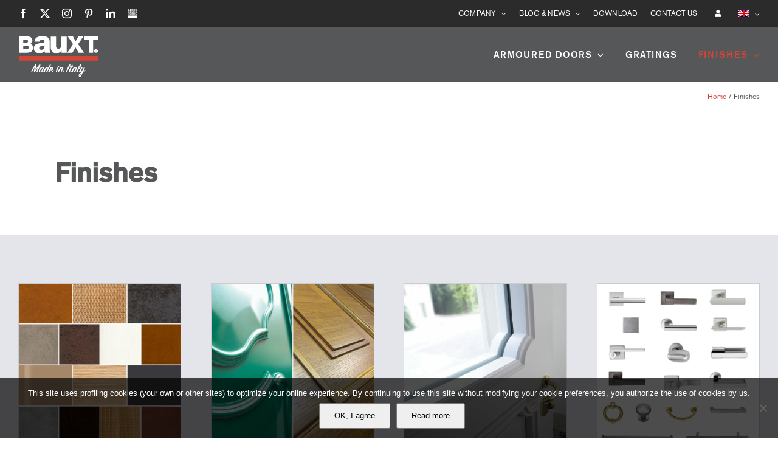

--- FILE ---
content_type: text/html; charset=UTF-8
request_url: https://www.bauxt.com/ru/%D0%BE%D1%82%D0%B4%D0%B5%D0%BB%D0%BA%D0%B0/
body_size: 20866
content:
<!DOCTYPE html>
<html class="avada-html-layout-wide avada-html-header-position-top avada-is-100-percent-template" lang="ru-RU" prefix="og: http://ogp.me/ns# fb: http://ogp.me/ns/fb#">
<head>
<meta http-equiv="X-UA-Compatible" content="IE=edge"/>
<meta http-equiv="Content-Type" content="text/html; charset=utf-8"/>
<meta name="viewport" content="width=device-width, initial-scale=1"/>
<meta name='robots' content='index, follow, max-image-preview:large, max-snippet:-1, max-video-preview:-1'/>
<link rel="alternate" hreflang="it-it" href="https://www.bauxt.com/finiture/"/>
<link rel="alternate" hreflang="en-us" href="https://www.bauxt.com/en/finishes/"/>
<link rel="alternate" hreflang="de-de" href="https://www.bauxt.com/de/ausfu%cc%88hrungen/"/>
<link rel="alternate" hreflang="fr-fr" href="https://www.bauxt.com/fr/finitions/"/>
<link rel="alternate" hreflang="es-es" href="https://www.bauxt.com/es/los-acabados/"/>
<link rel="alternate" hreflang="ru-ru" href="https://www.bauxt.com/ru/%d0%be%d1%82%d0%b4%d0%b5%d0%bb%d0%ba%d0%b0/"/>
<link rel="alternate" hreflang="zh-cn" href="https://www.bauxt.com/zh-hans/finishes/"/>
<link rel="alternate" hreflang="x-default" href="https://www.bauxt.com/finiture/"/>
<title>Отделка - Bauxt - Бронированные двери, итальянская продукция</title>
<meta name="description" content="Сведения по материалам, стеклам и ручкам для наших бронированных дверей, а также по всем видам обработки - итальянская продукция"/>
<link rel="canonical" href="https://www.bauxt.com/ru/отделка/"/>
<meta property="og:locale" content="ru_RU"/>
<meta property="og:type" content="article"/>
<meta property="og:title" content="Отделка - Bauxt - Бронированные двери, итальянская продукция"/>
<meta property="og:description" content="Сведения по материалам, стеклам и ручкам для наших бронированных дверей, а также по всем видам обработки - итальянская продукция"/>
<meta property="og:url" content="https://www.bauxt.com/ru/отделка/"/>
<meta property="og:site_name" content="Bauxt - Porte blindate Made in Italy"/>
<meta property="article:publisher" content="https://www.facebook.com/Bauxt.design/"/>
<meta property="article:modified_time" content="2017-10-13T10:06:44+00:00"/>
<meta name="twitter:card" content="summary_large_image"/>
<meta name="twitter:site" content="@Bauxt_design"/>
<meta name="twitter:label1" content="Примерное время для чтения"/>
<meta name="twitter:data1" content="5 минут"/>
<script type="application/ld+json" class="yoast-schema-graph">{"@context":"https://schema.org","@graph":[{"@type":"WebPage","@id":"https://www.bauxt.com/ru/%d0%be%d1%82%d0%b4%d0%b5%d0%bb%d0%ba%d0%b0/","url":"https://www.bauxt.com/ru/%d0%be%d1%82%d0%b4%d0%b5%d0%bb%d0%ba%d0%b0/","name":"Отделка - Bauxt - Бронированные двери, итальянская продукция","isPartOf":{"@id":"https://www.bauxt.com/#website"},"datePublished":"2017-07-18T08:24:14+00:00","dateModified":"2017-10-13T10:06:44+00:00","description":"Сведения по материалам, стеклам и ручкам для наших бронированных дверей, а также по всем видам обработки - итальянская продукция","breadcrumb":{"@id":"https://www.bauxt.com/ru/%d0%be%d1%82%d0%b4%d0%b5%d0%bb%d0%ba%d0%b0/#breadcrumb"},"inLanguage":"ru-RU","potentialAction":[{"@type":"ReadAction","target":["https://www.bauxt.com/ru/%d0%be%d1%82%d0%b4%d0%b5%d0%bb%d0%ba%d0%b0/"]}]},{"@type":"BreadcrumbList","@id":"https://www.bauxt.com/ru/%d0%be%d1%82%d0%b4%d0%b5%d0%bb%d0%ba%d0%b0/#breadcrumb","itemListElement":[{"@type":"ListItem","position":1,"name":"Home","item":"https://www.bauxt.com/ru/"},{"@type":"ListItem","position":2,"name":"Отделка"}]},{"@type":"WebSite","@id":"https://www.bauxt.com/#website","url":"https://www.bauxt.com/","name":"Bauxt - Porte blindate Made in Italy","description":"Bauxt tiene al sicuro ogni casa e chi la abita","publisher":{"@id":"https://www.bauxt.com/#organization"},"potentialAction":[{"@type":"SearchAction","target":{"@type":"EntryPoint","urlTemplate":"https://www.bauxt.com/?s={search_term_string}"},"query-input":{"@type":"PropertyValueSpecification","valueRequired":true,"valueName":"search_term_string"}}],"inLanguage":"ru-RU"},{"@type":"Organization","@id":"https://www.bauxt.com/#organization","name":"Bauxt Spa","url":"https://www.bauxt.com/","logo":{"@type":"ImageObject","inLanguage":"ru-RU","@id":"https://www.bauxt.com/#/schema/logo/image/","url":"https://www.bauxt.com/wp-content/uploads/2017/06/bauxt-logo-retina.png","contentUrl":"https://www.bauxt.com/wp-content/uploads/2017/06/bauxt-logo-retina.png","width":288,"height":92,"caption":"Bauxt Spa"},"image":{"@id":"https://www.bauxt.com/#/schema/logo/image/"},"sameAs":["https://www.facebook.com/Bauxt.design/","https://x.com/Bauxt_design","https://www.instagram.com/bauxt_design/","https://www.linkedin.com/company-beta/17979933/","https://it.pinterest.com/bauxt_design/","https://www.youtube.com/channel/UCra8Ed-tqriJSnYFsmULimQ"]}]}</script>
<link rel='dns-prefetch' href='//use.fontawesome.com'/>
<link rel="alternate" type="application/rss+xml" title="Bauxt - Porte blindate Made in Italy &raquo; Лента" href="https://www.bauxt.com/ru/feed/"/>
<link rel="alternate" type="application/rss+xml" title="Bauxt - Porte blindate Made in Italy &raquo; Лента комментариев" href="https://www.bauxt.com/ru/comments/feed/"/>
<link rel="icon" href="https://www.bauxt.com/wp-content/uploads/2017/06/favicon.ico" type="image/x-icon"/>
<link rel="apple-touch-icon" sizes="180x180" href="https://www.bauxt.com/wp-content/uploads/2017/06/apple-icon-114x114.png" type="image/png">
<link rel="icon" sizes="192x192" href="https://www.bauxt.com/wp-content/uploads/2017/06/apple-icon-57x57.png" type="image/png">
<meta name="msapplication-TileImage" content="https://www.bauxt.com/wp-content/uploads/2017/06/android-icon-72x72.png" type="image/png">
<link rel="alternate" title="oEmbed (JSON)" type="application/json+oembed" href="https://www.bauxt.com/ru/wp-json/oembed/1.0/embed?url=https%3A%2F%2Fwww.bauxt.com%2Fru%2F%25d0%25be%25d1%2582%25d0%25b4%25d0%25b5%25d0%25bb%25d0%25ba%25d0%25b0%2F"/>
<link rel="alternate" title="oEmbed (XML)" type="text/xml+oembed" href="https://www.bauxt.com/ru/wp-json/oembed/1.0/embed?url=https%3A%2F%2Fwww.bauxt.com%2Fru%2F%25d0%25be%25d1%2582%25d0%25b4%25d0%25b5%25d0%25bb%25d0%25ba%25d0%25b0%2F&#038;format=xml"/>
<meta name="description" content="Отделка Материалы Виды обработки Стекла Ручки"/>
<meta property="og:locale" content="ru_RU"/>
<meta property="og:type" content="article"/>
<meta property="og:site_name" content="Bauxt - Porte blindate Made in Italy"/>
<meta property="og:title" content="Отделка - Bauxt - Бронированные двери, итальянская продукция"/>
<meta property="og:description" content="Отделка Материалы Виды обработки Стекла Ручки"/>
<meta property="og:url" content="https://www.bauxt.com/ru/%d0%be%d1%82%d0%b4%d0%b5%d0%bb%d0%ba%d0%b0/"/>
<meta property="article:modified_time" content="2017-10-13T10:06:44+01:00"/>
<meta property="og:image" content="https://www.bauxt.com/wp-content/uploads/2019/02/bauxt-logo-made-in-italy.png"/>
<meta property="og:image:width" content="132"/>
<meta property="og:image:height" content="74"/>
<meta property="og:image:type" content="image/png"/>
<style id='wp-img-auto-sizes-contain-inline-css'>img:is([sizes=auto i],[sizes^="auto," i]){contain-intrinsic-size:3000px 1500px}</style>
<link rel='stylesheet' id='cookie-notice-front-css' href='//www.bauxt.com/wp-content/cache/wpfc-minified/jpxlyg9b/6he6w.css' type='text/css' media='all'/>
<link rel='stylesheet' id='wpdm-font-awesome-css' href='https://use.fontawesome.com/releases/v6.7.2/css/all.css?ver=6.9' type='text/css' media='all'/>
<link rel='stylesheet' id='wpdm-front-css' href='//www.bauxt.com/wp-content/cache/wpfc-minified/eiuaj2uh/6he6w.css' type='text/css' media='all'/>
<link rel='stylesheet' id='wow-modal-windows-pro-css' href='//www.bauxt.com/wp-content/cache/wpfc-minified/1tu2fpy/6he6w.css' type='text/css' media='all'/>
<link rel='stylesheet' id='wpml-legacy-dropdown-0-css' href='//www.bauxt.com/wp-content/cache/wpfc-minified/8u8vf6r6/6he6w.css' type='text/css' media='all'/>
<style id='wpml-legacy-dropdown-0-inline-css'>.wpml-ls-sidebars-avada-footer-widget-2 a, .wpml-ls-sidebars-avada-footer-widget-2 .wpml-ls-sub-menu a, .wpml-ls-sidebars-avada-footer-widget-2 .wpml-ls-sub-menu a:link, .wpml-ls-sidebars-avada-footer-widget-2 li:not(.wpml-ls-current-language) .wpml-ls-link, .wpml-ls-sidebars-avada-footer-widget-2 li:not(.wpml-ls-current-language) .wpml-ls-link:link{color:#666666;background-color:#ffffff;}.wpml-ls-sidebars-avada-footer-widget-2 .wpml-ls-sub-menu a:hover,.wpml-ls-sidebars-avada-footer-widget-2 .wpml-ls-sub-menu a:focus, .wpml-ls-sidebars-avada-footer-widget-2 .wpml-ls-sub-menu a:link:hover, .wpml-ls-sidebars-avada-footer-widget-2 .wpml-ls-sub-menu a:link:focus{color:#000000;background-color:#ffffff;}.wpml-ls-sidebars-avada-footer-widget-2 .wpml-ls-current-language > a{color:#000000;background-color:#ffffff;}.wpml-ls-sidebars-avada-footer-widget-2 .wpml-ls-current-language:hover>a, .wpml-ls-sidebars-avada-footer-widget-2 .wpml-ls-current-language>a:focus{color:#000000;background-color:#ffffff;}</style>
<link rel='stylesheet' id='wpml-menu-item-0-css' href='//www.bauxt.com/wp-content/cache/wpfc-minified/dqsr2oxg/6he6w.css' type='text/css' media='all'/>
<link rel='stylesheet' id='hide-admin-bar-based-on-user-roles-css' href='//www.bauxt.com/wp-content/plugins/hide-admin-bar-based-on-user-roles/public/css/hide-admin-bar-based-on-user-roles-public.css?ver=7.0.2' type='text/css' media='all'/>
<link rel='stylesheet' id='cms-navigation-style-base-css' href='//www.bauxt.com/wp-content/cache/wpfc-minified/lwnofgbg/6he6l.css' type='text/css' media='screen'/>
<link rel='stylesheet' id='cms-navigation-style-css' href='//www.bauxt.com/wp-content/cache/wpfc-minified/d75u4mav/6he6l.css' type='text/css' media='screen'/>
<link rel='stylesheet' id='fusion-dynamic-css-css' href='//www.bauxt.com/wp-content/cache/wpfc-minified/d31ffuj4/6ifyj.css' type='text/css' media='all'/>
<script src='//www.bauxt.com/wp-content/cache/wpfc-minified/lc2vqy46/6he6w.js'></script>
<script id="wpdm-frontjs-js-extra">var wpdm_url={"home":"https://www.bauxt.com/ru/","site":"https://www.bauxt.com/","ajax":"https://www.bauxt.com/wp-admin/admin-ajax.php","page_code":"a59c751013e72971663de80c05bde3ac"};
var wpdm_js={"spinner":"\u003Ci class=\"fas fa-sun fa-spin\"\u003E\u003C/i\u003E","client_id":"4e4f415df07e68b88baa80669b4de87d"};
var wpdm_strings={"pass_var":"\u041f\u0430\u0440\u043e\u043b\u044c \u043f\u043e\u0434\u0442\u0432\u0435\u0440\u0436\u0434\u0451\u043d!","pass_var_q":"\u0414\u043b\u044f \u043d\u0430\u0447\u0430\u043b\u0430 \u0437\u0430\u0433\u0440\u0443\u0437\u043a\u0438 \u0449\u0451\u043b\u043a\u043d\u0438\u0442\u0435 \u043f\u043e \u043a\u043d\u043e\u043f\u043a\u0435 \u043d\u0438\u0436\u0435.","start_dl":"\u041d\u0430\u0447\u0430\u0442\u044c \u0441\u043a\u0430\u0447\u0438\u0432\u0430\u043d\u0438\u0435"};
//# sourceURL=wpdm-frontjs-js-extra</script>
<script src='//www.bauxt.com/wp-content/cache/wpfc-minified/8mq4it9c/6he6w.js'></script>
<script id="wpml-browser-redirect-js-extra">var wpml_browser_redirect_params={"pageLanguage":"ru","languageUrls":{"it_it":"https://www.bauxt.com/finiture/","it":"https://www.bauxt.com/finiture/","en_us":"https://www.bauxt.com/en/finishes/","en":"https://www.bauxt.com/en/finishes/","us":"https://www.bauxt.com/en/finishes/","de_de":"https://www.bauxt.com/de/ausfu%cc%88hrungen/","de":"https://www.bauxt.com/de/ausfu%cc%88hrungen/","fr_fr":"https://www.bauxt.com/fr/finitions/","fr":"https://www.bauxt.com/fr/finitions/","es_es":"https://www.bauxt.com/es/los-acabados/","es":"https://www.bauxt.com/es/los-acabados/","ru_ru":"https://www.bauxt.com/ru/%d0%be%d1%82%d0%b4%d0%b5%d0%bb%d0%ba%d0%b0/","ru":"https://www.bauxt.com/ru/%d0%be%d1%82%d0%b4%d0%b5%d0%bb%d0%ba%d0%b0/","zh_cn":"https://www.bauxt.com/zh-hans/finishes/","zh":"https://www.bauxt.com/zh-hans/finishes/","cn":"https://www.bauxt.com/zh-hans/finishes/","zh-hans":"https://www.bauxt.com/zh-hans/finishes/"},"cookie":{"name":"_icl_visitor_lang_js","domain":"www.bauxt.com","path":"/","expiration":24}};
//# sourceURL=wpml-browser-redirect-js-extra</script>
<script src='//www.bauxt.com/wp-content/cache/wpfc-minified/11wr8h9q/6he6w.js'></script>
<link rel="https://api.w.org/" href="https://www.bauxt.com/ru/wp-json/"/><link rel="alternate" title="JSON" type="application/json" href="https://www.bauxt.com/ru/wp-json/wp/v2/pages/9112"/><link rel="EditURI" type="application/rsd+xml" title="RSD" href="https://www.bauxt.com/xmlrpc.php?rsd"/>
<meta name="generator" content="WordPress 6.9"/>
<link rel='shortlink' href='https://www.bauxt.com/ru/?p=9112'/>
<meta name="generator" content="WPML ver:4.8.6 stt:60,1,4,3,27,46,2;"/>
<style id="css-fb-visibility">@media screen and (max-width:640px){.fusion-no-small-visibility{display:none !important;}body .sm-text-align-center{text-align:center !important;}body .sm-text-align-left{text-align:left !important;}body .sm-text-align-right{text-align:right !important;}body .sm-text-align-justify{text-align:justify !important;}body .sm-flex-align-center{justify-content:center !important;}body .sm-flex-align-flex-start{justify-content:flex-start !important;}body .sm-flex-align-flex-end{justify-content:flex-end !important;}body .sm-mx-auto{margin-left:auto !important;margin-right:auto !important;}body .sm-ml-auto{margin-left:auto !important;}body .sm-mr-auto{margin-right:auto !important;}body .fusion-absolute-position-small{position:absolute;width:100%;}.awb-sticky.awb-sticky-small{ position: sticky; top: var(--awb-sticky-offset,0); }}@media screen and (min-width: 641px) and (max-width: 1024px){.fusion-no-medium-visibility{display:none !important;}body .md-text-align-center{text-align:center !important;}body .md-text-align-left{text-align:left !important;}body .md-text-align-right{text-align:right !important;}body .md-text-align-justify{text-align:justify !important;}body .md-flex-align-center{justify-content:center !important;}body .md-flex-align-flex-start{justify-content:flex-start !important;}body .md-flex-align-flex-end{justify-content:flex-end !important;}body .md-mx-auto{margin-left:auto !important;margin-right:auto !important;}body .md-ml-auto{margin-left:auto !important;}body .md-mr-auto{margin-right:auto !important;}body .fusion-absolute-position-medium{position:absolute;width:100%;}.awb-sticky.awb-sticky-medium{ position: sticky; top: var(--awb-sticky-offset,0); }}@media screen and (min-width:1025px){.fusion-no-large-visibility{display:none !important;}body .lg-text-align-center{text-align:center !important;}body .lg-text-align-left{text-align:left !important;}body .lg-text-align-right{text-align:right !important;}body .lg-text-align-justify{text-align:justify !important;}body .lg-flex-align-center{justify-content:center !important;}body .lg-flex-align-flex-start{justify-content:flex-start !important;}body .lg-flex-align-flex-end{justify-content:flex-end !important;}body .lg-mx-auto{margin-left:auto !important;margin-right:auto !important;}body .lg-ml-auto{margin-left:auto !important;}body .lg-mr-auto{margin-right:auto !important;}body .fusion-absolute-position-large{position:absolute;width:100%;}.awb-sticky.awb-sticky-large{ position: sticky; top: var(--awb-sticky-offset,0); }}</style><style>.recentcomments a{display:inline !important;padding:0 !important;margin:0 !important;}</style><meta name="generator" content="Powered by Slider Revolution 6.7.39 - responsive, Mobile-Friendly Slider Plugin for WordPress with comfortable drag and drop interface."/>
<script>function setREVStartSize(e){
//window.requestAnimationFrame(function(){
window.RSIW=window.RSIW===undefined ? window.innerWidth:window.RSIW;
window.RSIH=window.RSIH===undefined ? window.innerHeight:window.RSIH;
try {
var pw=document.getElementById(e.c).parentNode.offsetWidth,
newh;
pw=pw===0||isNaN(pw)||(e.l=="fullwidth"||e.layout=="fullwidth") ? window.RSIW:pw;
e.tabw=e.tabw===undefined ? 0:parseInt(e.tabw);
e.thumbw=e.thumbw===undefined ? 0:parseInt(e.thumbw);
e.tabh=e.tabh===undefined ? 0:parseInt(e.tabh);
e.thumbh=e.thumbh===undefined ? 0:parseInt(e.thumbh);
e.tabhide=e.tabhide===undefined ? 0:parseInt(e.tabhide);
e.thumbhide=e.thumbhide===undefined ? 0:parseInt(e.thumbhide);
e.mh=e.mh===undefined||e.mh==""||e.mh==="auto" ? 0:parseInt(e.mh,0);
if(e.layout==="fullscreen"||e.l==="fullscreen")
newh=Math.max(e.mh,window.RSIH);
else{
e.gw=Array.isArray(e.gw) ? e.gw:[e.gw];
for (var i in e.rl) if(e.gw[i]===undefined||e.gw[i]===0) e.gw[i]=e.gw[i-1];
e.gh=e.el===undefined||e.el===""||(Array.isArray(e.el)&&e.el.length==0)? e.gh:e.el;
e.gh=Array.isArray(e.gh) ? e.gh:[e.gh];
for (var i in e.rl) if(e.gh[i]===undefined||e.gh[i]===0) e.gh[i]=e.gh[i-1];
var nl=new Array(e.rl.length),
ix=0,
sl;
e.tabw=e.tabhide>=pw ? 0:e.tabw;
e.thumbw=e.thumbhide>=pw ? 0:e.thumbw;
e.tabh=e.tabhide>=pw ? 0:e.tabh;
e.thumbh=e.thumbhide>=pw ? 0:e.thumbh;
for (var i in e.rl) nl[i]=e.rl[i]<window.RSIW ? 0:e.rl[i];
sl=nl[0];
for (var i in nl) if(sl>nl[i]&&nl[i]>0){ sl=nl[i]; ix=i;}
var m=pw>(e.gw[ix]+e.tabw+e.thumbw) ? 1:(pw-(e.tabw+e.thumbw)) / (e.gw[ix]);
newh=(e.gh[ix] * m) + (e.tabh + e.thumbh);
}
var el=document.getElementById(e.c);
if(el!==null&&el) el.style.height=newh+"px";
el=document.getElementById(e.c+"_wrapper");
if(el!==null&&el){
el.style.height=newh+"px";
el.style.display="block";
}} catch(e){
console.log("Failure at Presize of Slider:" + e)
}};</script>
<script>var doc=document.documentElement;
doc.setAttribute('data-useragent', navigator.userAgent);</script>
<meta name="generator" content="WordPress Download Manager 7.0.4"/>
<script async src="https://www.googletagmanager.com/gtag/js?id=UA-39248756-11"></script>
<script>window.dataLayer=window.dataLayer||[];
function gtag(){dataLayer.push(arguments);}
gtag('js', new Date());
gtag('config', 'GA_TRACKING_ID', { 'anonymize_ip': true });
gtag('config', 'UA-39248756-11');</script>		        <style></style>
<style>:root{--color-primary:#4a8eff;--color-primary-rgb:74, 142, 255;--color-primary-hover:#4a8eff;--color-primary-active:#4a8eff;--clr-sec:#6c757d;--clr-sec-rgb:108, 117, 125;--clr-sec-hover:#6c757d;--clr-sec-active:#6c757d;--color-success:#18ce0f;--color-success-rgb:24, 206, 15;--color-success-hover:#18ce0f;--color-success-active:#18ce0f;--color-info:#2CA8FF;--color-info-rgb:44, 168, 255;--color-info-hover:#2CA8FF;--color-info-active:#2CA8FF;--color-warning:#FFB236;--color-warning-rgb:255, 178, 54;--color-warning-hover:#FFB236;--color-warning-active:#FFB236;--color-danger:#ff5062;--color-danger-rgb:255, 80, 98;--color-danger-hover:#ff5062;--color-danger-active:#ff5062;--color-green:#30b570;--color-blue:#0073ff;--color-purple:#8557D3;--color-red:#ff5062;--color-muted:rgba(69, 89, 122, 0.6);--wpdm-font:"Rubik", -apple-system, BlinkMacSystemFont, "Segoe UI", Roboto, Helvetica, Arial, sans-serif, "Apple Color Emoji", "Segoe UI Emoji", "Segoe UI Symbol";}
.wpdm-download-link.btn.btn-primary{border-radius:4px;}</style>
<script>function wpdm_rest_url(request){
return "https://www.bauxt.com/ru/wp-json/wpdm/" + request;
}</script>
<style id='global-styles-inline-css'>:root{--wp--preset--aspect-ratio--square:1;--wp--preset--aspect-ratio--4-3:4/3;--wp--preset--aspect-ratio--3-4:3/4;--wp--preset--aspect-ratio--3-2:3/2;--wp--preset--aspect-ratio--2-3:2/3;--wp--preset--aspect-ratio--16-9:16/9;--wp--preset--aspect-ratio--9-16:9/16;--wp--preset--color--black:#000000;--wp--preset--color--cyan-bluish-gray:#abb8c3;--wp--preset--color--white:#ffffff;--wp--preset--color--pale-pink:#f78da7;--wp--preset--color--vivid-red:#cf2e2e;--wp--preset--color--luminous-vivid-orange:#ff6900;--wp--preset--color--luminous-vivid-amber:#fcb900;--wp--preset--color--light-green-cyan:#7bdcb5;--wp--preset--color--vivid-green-cyan:#00d084;--wp--preset--color--pale-cyan-blue:#8ed1fc;--wp--preset--color--vivid-cyan-blue:#0693e3;--wp--preset--color--vivid-purple:#9b51e0;--wp--preset--color--awb-color-1:rgba(255,255,255,1);--wp--preset--color--awb-color-2:rgba(246,246,246,1);--wp--preset--color--awb-color-3:rgba(160,206,78,1);--wp--preset--color--awb-color-4:rgba(211,69,54,1);--wp--preset--color--awb-color-5:rgba(86,87,89,1);--wp--preset--color--awb-color-6:rgba(51,51,51,1);--wp--preset--color--awb-color-7:rgba(43,43,43,1);--wp--preset--color--awb-color-8:rgba(0,0,0,1);--wp--preset--color--awb-color-custom-10:rgba(224,222,222,1);--wp--preset--color--awb-color-custom-11:rgba(235,234,234,1);--wp--preset--color--awb-color-custom-12:rgba(85,87,89,1);--wp--preset--color--awb-color-custom-13:rgba(116,116,116,1);--wp--preset--color--awb-color-custom-14:rgba(204,204,204,1);--wp--preset--color--awb-color-custom-15:rgba(243,124,123,1);--wp--preset--color--awb-color-custom-16:rgba(238,238,238,1);--wp--preset--color--awb-color-custom-17:rgba(245,245,245,1);--wp--preset--color--awb-color-custom-18:rgba(235,234,234,0.8);--wp--preset--color--awb-color-custom-19:rgba(242,242,242,1);--wp--preset--color--awb-color-custom-20:rgba(227,229,234,1);--wp--preset--gradient--vivid-cyan-blue-to-vivid-purple:linear-gradient(135deg,rgb(6,147,227) 0%,rgb(155,81,224) 100%);--wp--preset--gradient--light-green-cyan-to-vivid-green-cyan:linear-gradient(135deg,rgb(122,220,180) 0%,rgb(0,208,130) 100%);--wp--preset--gradient--luminous-vivid-amber-to-luminous-vivid-orange:linear-gradient(135deg,rgb(252,185,0) 0%,rgb(255,105,0) 100%);--wp--preset--gradient--luminous-vivid-orange-to-vivid-red:linear-gradient(135deg,rgb(255,105,0) 0%,rgb(207,46,46) 100%);--wp--preset--gradient--very-light-gray-to-cyan-bluish-gray:linear-gradient(135deg,rgb(238,238,238) 0%,rgb(169,184,195) 100%);--wp--preset--gradient--cool-to-warm-spectrum:linear-gradient(135deg,rgb(74,234,220) 0%,rgb(151,120,209) 20%,rgb(207,42,186) 40%,rgb(238,44,130) 60%,rgb(251,105,98) 80%,rgb(254,248,76) 100%);--wp--preset--gradient--blush-light-purple:linear-gradient(135deg,rgb(255,206,236) 0%,rgb(152,150,240) 100%);--wp--preset--gradient--blush-bordeaux:linear-gradient(135deg,rgb(254,205,165) 0%,rgb(254,45,45) 50%,rgb(107,0,62) 100%);--wp--preset--gradient--luminous-dusk:linear-gradient(135deg,rgb(255,203,112) 0%,rgb(199,81,192) 50%,rgb(65,88,208) 100%);--wp--preset--gradient--pale-ocean:linear-gradient(135deg,rgb(255,245,203) 0%,rgb(182,227,212) 50%,rgb(51,167,181) 100%);--wp--preset--gradient--electric-grass:linear-gradient(135deg,rgb(202,248,128) 0%,rgb(113,206,126) 100%);--wp--preset--gradient--midnight:linear-gradient(135deg,rgb(2,3,129) 0%,rgb(40,116,252) 100%);--wp--preset--font-size--small:11.25px;--wp--preset--font-size--medium:20px;--wp--preset--font-size--large:22.5px;--wp--preset--font-size--x-large:42px;--wp--preset--font-size--normal:15px;--wp--preset--font-size--xlarge:30px;--wp--preset--font-size--huge:45px;--wp--preset--spacing--20:0.44rem;--wp--preset--spacing--30:0.67rem;--wp--preset--spacing--40:1rem;--wp--preset--spacing--50:1.5rem;--wp--preset--spacing--60:2.25rem;--wp--preset--spacing--70:3.38rem;--wp--preset--spacing--80:5.06rem;--wp--preset--shadow--natural:6px 6px 9px rgba(0, 0, 0, 0.2);--wp--preset--shadow--deep:12px 12px 50px rgba(0, 0, 0, 0.4);--wp--preset--shadow--sharp:6px 6px 0px rgba(0, 0, 0, 0.2);--wp--preset--shadow--outlined:6px 6px 0px -3px rgb(255, 255, 255), 6px 6px rgb(0, 0, 0);--wp--preset--shadow--crisp:6px 6px 0px rgb(0, 0, 0);}:where(.is-layout-flex){gap:0.5em;}:where(.is-layout-grid){gap:0.5em;}body .is-layout-flex{display:flex;}.is-layout-flex{flex-wrap:wrap;align-items:center;}.is-layout-flex > :is(*, div){margin:0;}body .is-layout-grid{display:grid;}.is-layout-grid > :is(*, div){margin:0;}:where(.wp-block-columns.is-layout-flex){gap:2em;}:where(.wp-block-columns.is-layout-grid){gap:2em;}:where(.wp-block-post-template.is-layout-flex){gap:1.25em;}:where(.wp-block-post-template.is-layout-grid){gap:1.25em;}.has-black-color{color:var(--wp--preset--color--black) !important;}.has-cyan-bluish-gray-color{color:var(--wp--preset--color--cyan-bluish-gray) !important;}.has-white-color{color:var(--wp--preset--color--white) !important;}.has-pale-pink-color{color:var(--wp--preset--color--pale-pink) !important;}.has-vivid-red-color{color:var(--wp--preset--color--vivid-red) !important;}.has-luminous-vivid-orange-color{color:var(--wp--preset--color--luminous-vivid-orange) !important;}.has-luminous-vivid-amber-color{color:var(--wp--preset--color--luminous-vivid-amber) !important;}.has-light-green-cyan-color{color:var(--wp--preset--color--light-green-cyan) !important;}.has-vivid-green-cyan-color{color:var(--wp--preset--color--vivid-green-cyan) !important;}.has-pale-cyan-blue-color{color:var(--wp--preset--color--pale-cyan-blue) !important;}.has-vivid-cyan-blue-color{color:var(--wp--preset--color--vivid-cyan-blue) !important;}.has-vivid-purple-color{color:var(--wp--preset--color--vivid-purple) !important;}.has-black-background-color{background-color:var(--wp--preset--color--black) !important;}.has-cyan-bluish-gray-background-color{background-color:var(--wp--preset--color--cyan-bluish-gray) !important;}.has-white-background-color{background-color:var(--wp--preset--color--white) !important;}.has-pale-pink-background-color{background-color:var(--wp--preset--color--pale-pink) !important;}.has-vivid-red-background-color{background-color:var(--wp--preset--color--vivid-red) !important;}.has-luminous-vivid-orange-background-color{background-color:var(--wp--preset--color--luminous-vivid-orange) !important;}.has-luminous-vivid-amber-background-color{background-color:var(--wp--preset--color--luminous-vivid-amber) !important;}.has-light-green-cyan-background-color{background-color:var(--wp--preset--color--light-green-cyan) !important;}.has-vivid-green-cyan-background-color{background-color:var(--wp--preset--color--vivid-green-cyan) !important;}.has-pale-cyan-blue-background-color{background-color:var(--wp--preset--color--pale-cyan-blue) !important;}.has-vivid-cyan-blue-background-color{background-color:var(--wp--preset--color--vivid-cyan-blue) !important;}.has-vivid-purple-background-color{background-color:var(--wp--preset--color--vivid-purple) !important;}.has-black-border-color{border-color:var(--wp--preset--color--black) !important;}.has-cyan-bluish-gray-border-color{border-color:var(--wp--preset--color--cyan-bluish-gray) !important;}.has-white-border-color{border-color:var(--wp--preset--color--white) !important;}.has-pale-pink-border-color{border-color:var(--wp--preset--color--pale-pink) !important;}.has-vivid-red-border-color{border-color:var(--wp--preset--color--vivid-red) !important;}.has-luminous-vivid-orange-border-color{border-color:var(--wp--preset--color--luminous-vivid-orange) !important;}.has-luminous-vivid-amber-border-color{border-color:var(--wp--preset--color--luminous-vivid-amber) !important;}.has-light-green-cyan-border-color{border-color:var(--wp--preset--color--light-green-cyan) !important;}.has-vivid-green-cyan-border-color{border-color:var(--wp--preset--color--vivid-green-cyan) !important;}.has-pale-cyan-blue-border-color{border-color:var(--wp--preset--color--pale-cyan-blue) !important;}.has-vivid-cyan-blue-border-color{border-color:var(--wp--preset--color--vivid-cyan-blue) !important;}.has-vivid-purple-border-color{border-color:var(--wp--preset--color--vivid-purple) !important;}.has-vivid-cyan-blue-to-vivid-purple-gradient-background{background:var(--wp--preset--gradient--vivid-cyan-blue-to-vivid-purple) !important;}.has-light-green-cyan-to-vivid-green-cyan-gradient-background{background:var(--wp--preset--gradient--light-green-cyan-to-vivid-green-cyan) !important;}.has-luminous-vivid-amber-to-luminous-vivid-orange-gradient-background{background:var(--wp--preset--gradient--luminous-vivid-amber-to-luminous-vivid-orange) !important;}.has-luminous-vivid-orange-to-vivid-red-gradient-background{background:var(--wp--preset--gradient--luminous-vivid-orange-to-vivid-red) !important;}.has-very-light-gray-to-cyan-bluish-gray-gradient-background{background:var(--wp--preset--gradient--very-light-gray-to-cyan-bluish-gray) !important;}.has-cool-to-warm-spectrum-gradient-background{background:var(--wp--preset--gradient--cool-to-warm-spectrum) !important;}.has-blush-light-purple-gradient-background{background:var(--wp--preset--gradient--blush-light-purple) !important;}.has-blush-bordeaux-gradient-background{background:var(--wp--preset--gradient--blush-bordeaux) !important;}.has-luminous-dusk-gradient-background{background:var(--wp--preset--gradient--luminous-dusk) !important;}.has-pale-ocean-gradient-background{background:var(--wp--preset--gradient--pale-ocean) !important;}.has-electric-grass-gradient-background{background:var(--wp--preset--gradient--electric-grass) !important;}.has-midnight-gradient-background{background:var(--wp--preset--gradient--midnight) !important;}.has-small-font-size{font-size:var(--wp--preset--font-size--small) !important;}.has-medium-font-size{font-size:var(--wp--preset--font-size--medium) !important;}.has-large-font-size{font-size:var(--wp--preset--font-size--large) !important;}.has-x-large-font-size{font-size:var(--wp--preset--font-size--x-large) !important;}</style>
<link rel='stylesheet' id='wp-block-library-css' href='//www.bauxt.com/wp-content/cache/wpfc-minified/g4jcl095/6he6l.css' type='text/css' media='all'/>
<style id='wp-block-library-inline-css'></style>
<style id='wp-block-library-theme-inline-css'>.wp-block-audio :where(figcaption){color:#555;font-size:13px;text-align:center}.is-dark-theme .wp-block-audio :where(figcaption){color:#ffffffa6}.wp-block-audio{margin:0 0 1em}.wp-block-code{border:1px solid #ccc;border-radius:4px;font-family:Menlo,Consolas,monaco,monospace;padding:.8em 1em}.wp-block-embed :where(figcaption){color:#555;font-size:13px;text-align:center}.is-dark-theme .wp-block-embed :where(figcaption){color:#ffffffa6}.wp-block-embed{margin:0 0 1em}.blocks-gallery-caption{color:#555;font-size:13px;text-align:center}.is-dark-theme .blocks-gallery-caption{color:#ffffffa6}:root :where(.wp-block-image figcaption){color:#555;font-size:13px;text-align:center}.is-dark-theme :root :where(.wp-block-image figcaption){color:#ffffffa6}.wp-block-image{margin:0 0 1em}.wp-block-pullquote{border-bottom:4px solid;border-top:4px solid;color:currentColor;margin-bottom:1.75em}.wp-block-pullquote :where(cite),.wp-block-pullquote :where(footer),.wp-block-pullquote__citation{color:currentColor;font-size:.8125em;font-style:normal;text-transform:uppercase}.wp-block-quote{border-left:.25em solid;margin:0 0 1.75em;padding-left:1em}.wp-block-quote cite,.wp-block-quote footer{color:currentColor;font-size:.8125em;font-style:normal;position:relative}.wp-block-quote:where(.has-text-align-right){border-left:none;border-right:.25em solid;padding-left:0;padding-right:1em}.wp-block-quote:where(.has-text-align-center){border:none;padding-left:0}.wp-block-quote.is-large,.wp-block-quote.is-style-large,.wp-block-quote:where(.is-style-plain){border:none}.wp-block-search .wp-block-search__label{font-weight:700}.wp-block-search__button{border:1px solid #ccc;padding:.375em .625em}:where(.wp-block-group.has-background){padding:1.25em 2.375em}.wp-block-separator.has-css-opacity{opacity:.4}.wp-block-separator{border:none;border-bottom:2px solid;margin-left:auto;margin-right:auto}.wp-block-separator.has-alpha-channel-opacity{opacity:1}.wp-block-separator:not(.is-style-wide):not(.is-style-dots){width:100px}.wp-block-separator.has-background:not(.is-style-dots){border-bottom:none;height:1px}.wp-block-separator.has-background:not(.is-style-wide):not(.is-style-dots){height:2px}.wp-block-table{margin:0 0 1em}.wp-block-table td,.wp-block-table th{word-break:normal}.wp-block-table :where(figcaption){color:#555;font-size:13px;text-align:center}.is-dark-theme .wp-block-table :where(figcaption){color:#ffffffa6}.wp-block-video :where(figcaption){color:#555;font-size:13px;text-align:center}.is-dark-theme .wp-block-video :where(figcaption){color:#ffffffa6}.wp-block-video{margin:0 0 1em}:root :where(.wp-block-template-part.has-background){margin-bottom:0;margin-top:0;padding:1.25em 2.375em}</style>
<style id='classic-theme-styles-inline-css'>.wp-block-button__link{color:#fff;background-color:#32373c;border-radius:9999px;box-shadow:none;text-decoration:none;padding:calc(.667em + 2px) calc(1.333em + 2px);font-size:1.125em}.wp-block-file__button{background:#32373c;color:#fff;text-decoration:none}</style>
<link rel='stylesheet' id='rs-plugin-settings-css' href='//www.bauxt.com/wp-content/cache/wpfc-minified/1z5nny4m/6he6l.css' type='text/css' media='all'/>
<style id='rs-plugin-settings-inline-css'>#rs-demo-id{}</style>
</head>
<body class="wp-singular page-template page-template-100-width page-template-100-width-php page page-id-9112 page-parent wp-theme-Avada cookies-not-set fusion-image-hovers fusion-pagination-sizing fusion-button_type-flat fusion-button_span-no fusion-button_gradient-linear avada-image-rollover-circle-yes avada-image-rollover-yes avada-image-rollover-direction-fade fusion-body ltr fusion-sticky-header no-mobile-slidingbar no-mobile-totop fusion-disable-outline fusion-sub-menu-fade mobile-logo-pos-left layout-wide-mode avada-has-boxed-modal-shadow-none layout-scroll-offset-full avada-has-zero-margin-offset-top fusion-top-header menu-text-align-center mobile-menu-design-modern fusion-show-pagination-text fusion-header-layout-v3 avada-responsive avada-footer-fx-none avada-menu-highlight-style-bar fusion-search-form-classic fusion-main-menu-search-overlay fusion-avatar-square avada-sticky-shrinkage avada-dropdown-styles avada-blog-layout-grid avada-blog-archive-layout-grid avada-header-shadow-no avada-menu-icon-position-left avada-has-mainmenu-dropdown-divider avada-has-header-100-width avada-has-pagetitle-100-width avada-has-100-footer avada-has-titlebar-content_only avada-has-footer-widget-bg-image avada-has-pagination-padding avada-flyout-menu-direction-fade avada-ec-views-v1" data-awb-post-id="9112">
<a class="skip-link screen-reader-text" href="#content">Skip to content</a>
<div id="boxed-wrapper">
<div id="wrapper" class="fusion-wrapper">
<div id="home" style="position:relative;top:-1px;"></div><header class="fusion-header-wrapper">
<div class="fusion-header-v3 fusion-logo-alignment fusion-logo-left fusion-sticky-menu-1 fusion-sticky-logo-1 fusion-mobile-logo- fusion-mobile-menu-design-modern">
<div class="fusion-secondary-header">
<div class="fusion-row">
<div class="fusion-alignleft">
<div class="fusion-social-links-header"><div class="fusion-social-networks"><div class="fusion-social-networks-wrapper"><a class="fusion-social-network-icon fusion-tooltip fusion-facebook awb-icon-facebook" style title="Facebook" href="https://www.facebook.com/Bauxt.design/" target="_blank" rel="noreferrer"><span class="screen-reader-text">Facebook</span></a><a class="fusion-social-network-icon fusion-tooltip fusion-twitter awb-icon-twitter" style title="X" href="https://twitter.com/Bauxt_design" target="_blank" rel="noopener noreferrer"><span class="screen-reader-text">X</span></a><a class="fusion-social-network-icon fusion-tooltip fusion-instagram awb-icon-instagram" style title="Instagram" href="https://www.instagram.com/bauxt_design/" target="_blank" rel="noopener noreferrer"><span class="screen-reader-text">Instagram</span></a><a class="fusion-social-network-icon fusion-tooltip fusion-pinterest awb-icon-pinterest" style title="Pinterest" href="https://it.pinterest.com/bauxt_design/" target="_blank" rel="noopener noreferrer"><span class="screen-reader-text">Pinterest</span></a><a class="fusion-social-network-icon fusion-tooltip fusion-linkedin awb-icon-linkedin" style title="LinkedIn" href="https://www.linkedin.com/company/bauxt-s.p.a./" target="_blank" rel="noopener noreferrer"><span class="screen-reader-text">LinkedIn</span></a><a class="awb-custom-image custom fusion-social-network-icon fusion-tooltip fusion-custom awb-icon-custom" style="position:relative;" title="Architonic" href="https://www.architonic.com/en/microsite/bauxt/3105264" target="_blank" rel="noopener noreferrer"><span class="screen-reader-text">Architonic</span><img src="https://www.bauxt.com/wp-content/uploads/2018/03/architonic-logo-white-01.png" style="width:auto;" alt="Architonic"/></a></div></div></div></div><div class="fusion-alignright"> <nav class="fusion-secondary-menu" role="navigation" aria-label="Secondary Menu"><ul id="menu-topmenu-rus" class="menu"><li id="menu-item-8938" class="menu-item menu-item-type-post_type menu-item-object-page menu-item-has-children menu-item-8938 fusion-dropdown-menu" data-item-id="8938"><a href="https://www.bauxt.com/ru/%d0%ba%d0%be%d0%bc%d0%bf%d0%b0%d0%bd%d0%b8%d1%8f/" class="fusion-bar-highlight"><span class="menu-text">Компания</span> <span class="fusion-caret"><i class="fusion-dropdown-indicator" aria-hidden="true"></i></span></a><ul class="sub-menu"><li id="menu-item-8939" class="menu-item menu-item-type-post_type menu-item-object-page menu-item-8939 fusion-dropdown-submenu"><a href="https://www.bauxt.com/ru/%d0%ba%d0%be%d0%bc%d0%bf%d0%b0%d0%bd%d0%b8%d1%8f/%d0%b8%d1%81%d1%82%d0%be%d1%80%d0%b8%d1%8f-%d0%b8-%d0%bf%d1%80%d0%be%d1%84%d0%b8%d0%bb%d1%8c/" class="fusion-bar-highlight"><span>История и профиль</span></a></li><li id="menu-item-8944" class="menu-item menu-item-type-post_type menu-item-object-page menu-item-8944 fusion-dropdown-submenu"><a href="https://www.bauxt.com/ru/%d0%ba%d0%be%d0%bc%d0%bf%d0%b0%d0%bd%d0%b8%d1%8f/%d0%ba%d0%b0%d1%87%d0%b5%d1%81%d1%82%d0%b2%d0%be-%d0%b8-%d1%81%d0%b5%d1%80%d1%82%d0%b8%d1%84%d0%b8%d0%ba%d0%b0%d1%82%d1%8b/" class="fusion-bar-highlight"><span>Качество и сертификаты</span></a></li><li id="menu-item-8951" class="menu-item menu-item-type-post_type menu-item-object-page menu-item-8951 fusion-dropdown-submenu"><a href="https://www.bauxt.com/ru/%d0%ba%d0%be%d0%bc%d0%bf%d0%b0%d0%bd%d0%b8%d1%8f/%d1%86%d0%b5%d0%bd%d0%bd%d0%be%d1%81%d1%82%d0%b8/" class="fusion-bar-highlight"><span>Ценности</span></a></li><li id="menu-item-8958" class="menu-item menu-item-type-post_type menu-item-object-page menu-item-8958 fusion-dropdown-submenu"><a href="https://www.bauxt.com/ru/%d0%ba%d0%be%d0%bc%d0%bf%d0%b0%d0%bd%d0%b8%d1%8f/%d0%b8%d0%bd%d0%b4%d0%b8%d0%b2%d0%b8%d0%b4%d1%83%d0%b0%d0%bb%d1%8c%d0%bd%d1%8b%d0%b5-%d1%80%d0%b5%d1%88%d0%b5%d0%bd%d0%b8%d1%8f/" class="fusion-bar-highlight"><span>Индивидуальные решения</span></a></li><li id="menu-item-8965" class="menu-item menu-item-type-post_type menu-item-object-page menu-item-8965 fusion-dropdown-submenu"><a href="https://www.bauxt.com/ru/%d0%ba%d0%be%d0%bc%d0%bf%d0%b0%d0%bd%d0%b8%d1%8f/%d0%ba%d0%bb%d0%b0%d1%81%d1%81%d1%8b-%d0%b1%d0%b5%d0%b7%d0%be%d0%bf%d0%b0%d1%81%d0%bd%d0%be%d1%81%d1%82%d0%b8/" class="fusion-bar-highlight"><span>Классы безопасности</span></a></li></ul></li><li id="menu-item-9363" class="menu-item menu-item-type-post_type menu-item-object-page menu-item-has-children menu-item-9363 fusion-dropdown-menu" data-item-id="9363"><a href="https://www.bauxt.com/ru/news-and-press/" class="fusion-bar-highlight"><span class="menu-text">Blog &#038; News</span> <span class="fusion-caret"><i class="fusion-dropdown-indicator" aria-hidden="true"></i></span></a><ul class="sub-menu"><li id="menu-item-12539" class="menu-item menu-item-type-post_type menu-item-object-page menu-item-12539 fusion-dropdown-submenu"><a href="https://www.bauxt.com/ru/news-and-press/blog/" class="fusion-bar-highlight"><span>Blog</span></a></li><li id="menu-item-12540" class="menu-item menu-item-type-post_type menu-item-object-page menu-item-12540 fusion-dropdown-submenu"><a href="https://www.bauxt.com/ru/news-and-press/news/" class="fusion-bar-highlight"><span>News</span></a></li></ul></li><li id="menu-item-8870" class="menu-item menu-item-type-post_type menu-item-object-page menu-item-8870" data-item-id="8870"><a href="https://www.bauxt.com/ru/%d1%81%d0%ba%d0%b0%d1%87%d0%b0%d1%82%d1%8c/" class="fusion-bar-highlight"><span class="menu-text">Скачать</span></a></li><li id="menu-item-8922" class="menu-item menu-item-type-post_type menu-item-object-page menu-item-8922" data-item-id="8922"><a href="https://www.bauxt.com/ru/%d0%ba%d0%be%d0%bd%d1%82%d0%b0%d0%ba%d1%82%d1%8b/" class="fusion-bar-highlight"><span class="menu-text">Контакты</span></a></li><li id="menu-item-9375" class="menu-item menu-item-type-post_type menu-item-object-page menu-item-9375" data-item-id="9375"><a href="https://www.bauxt.com/ru/%d0%b2%d1%85%d0%be%d0%b4/" class="fusion-icon-only-link fusion-flex-link fusion-bar-highlight"><span class="fusion-megamenu-icon"><i class="glyphicon fa fa-user" aria-hidden="true"></i></span><span class="menu-text"><span class="menu-title">Вход</span></span></a></li><li id="menu-item-wpml-ls-3-ru" class="menu-item wpml-ls-slot-3 wpml-ls-item wpml-ls-item-ru wpml-ls-current-language wpml-ls-menu-item menu-item-type-wpml_ls_menu_item menu-item-object-wpml_ls_menu_item menu-item-has-children menu-item-wpml-ls-3-ru fusion-dropdown-menu" data-classes="menu-item" data-item-id="wpml-ls-3-ru"><a href="https://www.bauxt.com/ru/%d0%be%d1%82%d0%b4%d0%b5%d0%bb%d0%ba%d0%b0/" class="fusion-bar-highlight wpml-ls-link" role="menuitem"><span class="menu-text"><img class="wpml-ls-flag" src="https://www.bauxt.com/wp-content/plugins/sitepress-multilingual-cms/res/flags/ru.png" alt="Русский" width=18 height=12 /></span> <span class="fusion-caret"><i class="fusion-dropdown-indicator" aria-hidden="true"></i></span></a><ul class="sub-menu"><li id="menu-item-wpml-ls-3-it" class="menu-item wpml-ls-slot-3 wpml-ls-item wpml-ls-item-it wpml-ls-menu-item wpml-ls-first-item menu-item-type-wpml_ls_menu_item menu-item-object-wpml_ls_menu_item menu-item-wpml-ls-3-it fusion-dropdown-submenu" data-classes="menu-item"><a title="Переключиться на Итальянский" href="https://www.bauxt.com/finiture/" class="fusion-bar-highlight wpml-ls-link" aria-label="Переключиться на Итальянский" role="menuitem"><span><img class="wpml-ls-flag" src="https://www.bauxt.com/wp-content/plugins/sitepress-multilingual-cms/res/flags/it.png" alt="Итальянский" width=18 height=12 /></span></a></li><li id="menu-item-wpml-ls-3-en" class="menu-item wpml-ls-slot-3 wpml-ls-item wpml-ls-item-en wpml-ls-menu-item menu-item-type-wpml_ls_menu_item menu-item-object-wpml_ls_menu_item menu-item-wpml-ls-3-en fusion-dropdown-submenu" data-classes="menu-item"><a title="Переключиться на Английский" href="https://www.bauxt.com/en/finishes/" class="fusion-bar-highlight wpml-ls-link" aria-label="Переключиться на Английский" role="menuitem"><span><img class="wpml-ls-flag" src="https://www.bauxt.com/wp-content/plugins/sitepress-multilingual-cms/res/flags/en.png" alt="Английский" width=18 height=12 /></span></a></li><li id="menu-item-wpml-ls-3-de" class="menu-item wpml-ls-slot-3 wpml-ls-item wpml-ls-item-de wpml-ls-menu-item menu-item-type-wpml_ls_menu_item menu-item-object-wpml_ls_menu_item menu-item-wpml-ls-3-de fusion-dropdown-submenu" data-classes="menu-item"><a title="Переключиться на Немецкий" href="https://www.bauxt.com/de/ausfu%cc%88hrungen/" class="fusion-bar-highlight wpml-ls-link" aria-label="Переключиться на Немецкий" role="menuitem"><span><img class="wpml-ls-flag" src="https://www.bauxt.com/wp-content/plugins/sitepress-multilingual-cms/res/flags/de.png" alt="Немецкий" width=18 height=12 /></span></a></li><li id="menu-item-wpml-ls-3-fr" class="menu-item wpml-ls-slot-3 wpml-ls-item wpml-ls-item-fr wpml-ls-menu-item menu-item-type-wpml_ls_menu_item menu-item-object-wpml_ls_menu_item menu-item-wpml-ls-3-fr fusion-dropdown-submenu" data-classes="menu-item"><a title="Переключиться на Французский" href="https://www.bauxt.com/fr/finitions/" class="fusion-bar-highlight wpml-ls-link" aria-label="Переключиться на Французский" role="menuitem"><span><img class="wpml-ls-flag" src="https://www.bauxt.com/wp-content/plugins/sitepress-multilingual-cms/res/flags/fr.png" alt="Французский" width=18 height=12 /></span></a></li><li id="menu-item-wpml-ls-3-es" class="menu-item wpml-ls-slot-3 wpml-ls-item wpml-ls-item-es wpml-ls-menu-item menu-item-type-wpml_ls_menu_item menu-item-object-wpml_ls_menu_item menu-item-wpml-ls-3-es fusion-dropdown-submenu" data-classes="menu-item"><a title="Переключиться на Испанский" href="https://www.bauxt.com/es/los-acabados/" class="fusion-bar-highlight wpml-ls-link" aria-label="Переключиться на Испанский" role="menuitem"><span><img class="wpml-ls-flag" src="https://www.bauxt.com/wp-content/plugins/sitepress-multilingual-cms/res/flags/es.png" alt="Испанский" width=18 height=12 /></span></a></li><li id="menu-item-wpml-ls-3-zh-hans" class="menu-item wpml-ls-slot-3 wpml-ls-item wpml-ls-item-zh-hans wpml-ls-menu-item wpml-ls-last-item menu-item-type-wpml_ls_menu_item menu-item-object-wpml_ls_menu_item menu-item-wpml-ls-3-zh-hans fusion-dropdown-submenu" data-classes="menu-item"><a title="Переключиться на Китайский (упрощенный)" href="https://www.bauxt.com/zh-hans/finishes/" class="fusion-bar-highlight wpml-ls-link" aria-label="Переключиться на Китайский (упрощенный)" role="menuitem"><span><img class="wpml-ls-flag" src="https://www.bauxt.com/wp-content/plugins/sitepress-multilingual-cms/res/flags/zh.png" alt="Китайский (упрощенный)" width=18 height=12 /></span></a></li></ul></li></ul></nav><nav class="fusion-mobile-nav-holder fusion-mobile-menu-text-align-left" aria-label="Secondary Mobile Menu"></nav></div></div></div><div class="fusion-header-sticky-height"></div><div class="fusion-header">
<div class="fusion-row">
<div class="fusion-logo" data-margin-top="31px" data-margin-bottom="31px" data-margin-left="0px" data-margin-right="0px"> <a class="fusion-logo-link" href="https://www.bauxt.com/ru/">  <img src="https://www.bauxt.com/wp-content/uploads/2019/02/bauxt-logo-made-in-italy.png" srcset="https://www.bauxt.com/wp-content/uploads/2019/02/bauxt-logo-made-in-italy.png 1x, https://www.bauxt.com/wp-content/uploads/2019/02/bauxt-logo-retina-made-in-italy.png 2x" width="132" height="74" style="max-height:74px;height:auto;" alt="Bauxt &#8212; Porte blindate Made in Italy Logo" data-retina_logo_url="https://www.bauxt.com/wp-content/uploads/2019/02/bauxt-logo-retina-made-in-italy.png" class="fusion-standard-logo"/>  <img src="https://www.bauxt.com/wp-content/uploads/2017/06/bauxt-logo-sticky.png" srcset="https://www.bauxt.com/wp-content/uploads/2017/06/bauxt-logo-sticky.png 1x" width="132" height="47" alt="Bauxt &#8212; Porte blindate Made in Italy Logo" data-retina_logo_url="" class="fusion-sticky-logo"/> </a></div><nav class="fusion-main-menu" aria-label="Main Menu"><div class="fusion-overlay-search">		<form role="search" class="searchform fusion-search-form  fusion-search-form-classic" method="get" action="https://www.bauxt.com/ru/">
<div class="fusion-search-form-content">
<div class="fusion-search-field search-field"> <label><span class="screen-reader-text">Search for:</span> <input type="search" value="" name="s" class="s" placeholder="Search..." required aria-required="true" aria-label="Search..."/> </label></div><div class="fusion-search-button search-button"> <input type="submit" class="fusion-search-submit searchsubmit" aria-label="Search" value="&#xf002;" /></div></div></form>
<div class="fusion-search-spacer"></div><a href="#" role="button" aria-label="Close Search" class="fusion-close-search"></a></div><ul id="menu-mainmenu-rus" class="fusion-menu"><li id="menu-item-8989" class="menu-item menu-item-type-post_type menu-item-object-page menu-item-has-children menu-item-8989 fusion-megamenu-menu" data-item-id="8989"><a href="https://www.bauxt.com/ru/%d0%b1%d1%80%d0%be%d0%bd%d0%b8%d1%80%d0%be%d0%b2%d0%b0%d0%bd%d0%bd%d1%8b%d0%b5-%d0%b4%d0%b2%d0%b5%d1%80%d0%b8/" class="fusion-bar-highlight"><span class="menu-text">Бронированные двери</span> <span class="fusion-caret"><i class="fusion-dropdown-indicator" aria-hidden="true"></i></span></a><div class="fusion-megamenu-wrapper fusion-columns-2 columns-per-row-2 columns-2 col-span-4"><div class="row"><div class="fusion-megamenu-holder" style="width:366.6652px;" data-width="366.6652px"><ul class="fusion-megamenu"><li id="menu-item-8990" class="menu-item menu-item-type-post_type menu-item-object-page menu-item-has-children menu-item-8990 fusion-megamenu-submenu menu-item-has-link fusion-megamenu-columns-2 col-lg-6 col-md-6 col-sm-6" style="width:50%;"><div class='fusion-megamenu-title'><a class="awb-justify-title" href="https://www.bauxt.com/ru/%d0%b1%d1%80%d0%be%d0%bd%d0%b8%d1%80%d0%be%d0%b2%d0%b0%d0%bd%d0%bd%d1%8b%d0%b5-%d0%b4%d0%b2%d0%b5%d1%80%d0%b8/%d0%bb%d0%b8%d0%bd%d0%b8%d1%8f-design/">Линия Design</a></div><ul class="sub-menu"><li id="menu-item-10868" class="menu-item menu-item-type-post_type menu-item-object-page menu-item-10868"><a href="https://www.bauxt.com/ru/%d0%b1%d1%80%d0%be%d0%bd%d0%b8%d1%80%d0%be%d0%b2%d0%b0%d0%bd%d0%bd%d1%8b%d0%b5-%d0%b4%d0%b2%d0%b5%d1%80%d0%b8/%d0%bb%d0%b8%d0%bd%d0%b8%d1%8f-design/intro/" class="fusion-bar-highlight"><span><span class="fusion-megamenu-bullet"></span>Intro</span></a></li><li id="menu-item-9000" class="menu-item menu-item-type-post_type menu-item-object-page menu-item-9000"><a href="https://www.bauxt.com/ru/%d0%b1%d1%80%d0%be%d0%bd%d0%b8%d1%80%d0%be%d0%b2%d0%b0%d0%bd%d0%bd%d1%8b%d0%b5-%d0%b4%d0%b2%d0%b5%d1%80%d0%b8/%d0%bb%d0%b8%d0%bd%d0%b8%d1%8f-design/%d0%b1%d1%80%d0%be%d0%bd%d0%b8%d1%80%d0%be%d0%b2%d0%b0%d0%bd%d0%bd%d0%b0%d1%8f-%d0%b4%d0%b2%d0%b5%d1%80%d1%8c-monolite/" class="fusion-bar-highlight"><span><span class="fusion-megamenu-bullet"></span>Monolite</span></a></li><li id="menu-item-9009" class="menu-item menu-item-type-post_type menu-item-object-page menu-item-9009"><a href="https://www.bauxt.com/ru/%d0%b1%d1%80%d0%be%d0%bd%d0%b8%d1%80%d0%be%d0%b2%d0%b0%d0%bd%d0%bd%d1%8b%d0%b5-%d0%b4%d0%b2%d0%b5%d1%80%d0%b8/%d0%bb%d0%b8%d0%bd%d0%b8%d1%8f-design/%d0%b1%d1%80%d0%be%d0%bd%d0%b8%d1%80%d0%be%d0%b2%d0%b0%d0%bd%d0%bd%d0%b0%d1%8f-%d0%b4%d0%b2%d0%b5%d1%80%d1%8c-monolite-rm/" class="fusion-bar-highlight"><span><span class="fusion-megamenu-bullet"></span>Monolite RM</span></a></li><li id="menu-item-9017" class="menu-item menu-item-type-post_type menu-item-object-page menu-item-9017"><a href="https://www.bauxt.com/ru/%d0%b1%d1%80%d0%be%d0%bd%d0%b8%d1%80%d0%be%d0%b2%d0%b0%d0%bd%d0%bd%d1%8b%d0%b5-%d0%b4%d0%b2%d0%b5%d1%80%d0%b8/%d0%bb%d0%b8%d0%bd%d0%b8%d1%8f-design/%d0%b1%d1%80%d0%be%d0%bd%d0%b8%d1%80%d0%be%d0%b2%d0%b0%d0%bd%d0%bd%d0%b0%d1%8f-%d0%b4%d0%b2%d0%b5%d1%80%d1%8c-plank/" class="fusion-bar-highlight"><span><span class="fusion-megamenu-bullet"></span>Plank</span></a></li><li id="menu-item-9026" class="menu-item menu-item-type-post_type menu-item-object-page menu-item-9026"><a href="https://www.bauxt.com/ru/%d0%b1%d1%80%d0%be%d0%bd%d0%b8%d1%80%d0%be%d0%b2%d0%b0%d0%bd%d0%bd%d1%8b%d0%b5-%d0%b4%d0%b2%d0%b5%d1%80%d0%b8/%d0%bb%d0%b8%d0%bd%d0%b8%d1%8f-design/%d0%b1%d1%80%d0%be%d0%bd%d0%b8%d1%80%d0%be%d0%b2%d0%b0%d0%bd%d0%bd%d0%b0%d1%8f-%d0%b4%d0%b2%d0%b5%d1%80%d1%8c-grand-superior/" class="fusion-bar-highlight"><span><span class="fusion-megamenu-bullet"></span>Grand Superior</span></a></li></ul></li><li id="menu-item-8993" class="menu-item menu-item-type-post_type menu-item-object-page menu-item-has-children menu-item-8993 fusion-megamenu-submenu menu-item-has-link fusion-megamenu-columns-2 col-lg-6 col-md-6 col-sm-6" style="width:50%;"><div class='fusion-megamenu-title'><a class="awb-justify-title" href="https://www.bauxt.com/ru/%d0%b1%d1%80%d0%be%d0%bd%d0%b8%d1%80%d0%be%d0%b2%d0%b0%d0%bd%d0%bd%d1%8b%d0%b5-%d0%b4%d0%b2%d0%b5%d1%80%d0%b8/%d0%bb%d0%b8%d0%bd%d0%b8%d1%8f-professional/">ЛИНИЯ Professional</a></div><ul class="sub-menu"><li id="menu-item-9083" class="menu-item menu-item-type-post_type menu-item-object-page menu-item-9083"><a href="https://www.bauxt.com/ru/%d0%b1%d1%80%d0%be%d0%bd%d0%b8%d1%80%d0%be%d0%b2%d0%b0%d0%bd%d0%bd%d1%8b%d0%b5-%d0%b4%d0%b2%d0%b5%d1%80%d0%b8/%d0%bb%d0%b8%d0%bd%d0%b8%d1%8f-professional/%d0%b1%d1%80%d0%be%d0%bd%d0%b8%d1%80%d0%be%d0%b2%d0%b0%d0%bd%d0%bd%d0%b0%d1%8f-%d0%b4%d0%b2%d0%b5%d1%80%d1%8c-elite/" class="fusion-bar-highlight"><span><span class="fusion-megamenu-bullet"></span>Elite</span></a></li><li id="menu-item-9076" class="menu-item menu-item-type-post_type menu-item-object-page menu-item-9076"><a href="https://www.bauxt.com/ru/%d0%b1%d1%80%d0%be%d0%bd%d0%b8%d1%80%d0%be%d0%b2%d0%b0%d0%bd%d0%bd%d1%8b%d0%b5-%d0%b4%d0%b2%d0%b5%d1%80%d0%b8/%d0%bb%d0%b8%d0%bd%d0%b8%d1%8f-professional/%d0%b1%d1%80%d0%be%d0%bd%d0%b8%d1%80%d0%be%d0%b2%d0%b0%d0%bd%d0%bd%d0%b0%d1%8f-%d0%b4%d0%b2%d0%b5%d1%80%d1%8c-superior/" class="fusion-bar-highlight"><span><span class="fusion-megamenu-bullet"></span>Superior</span></a></li><li id="menu-item-9069" class="menu-item menu-item-type-post_type menu-item-object-page menu-item-9069"><a href="https://www.bauxt.com/ru/%d0%b1%d1%80%d0%be%d0%bd%d0%b8%d1%80%d0%be%d0%b2%d0%b0%d0%bd%d0%bd%d1%8b%d0%b5-%d0%b4%d0%b2%d0%b5%d1%80%d0%b8/%d0%bb%d0%b8%d0%bd%d0%b8%d1%8f-professional/%d0%b1%d1%80%d0%be%d0%bd%d0%b8%d1%80%d0%be%d0%b2%d0%b0%d0%bd%d0%bd%d0%b0%d1%8f-%d0%b4%d0%b2%d0%b5%d1%80%d1%8c-junior/" class="fusion-bar-highlight"><span><span class="fusion-megamenu-bullet"></span>Junior</span></a></li><li id="menu-item-9062" class="menu-item menu-item-type-post_type menu-item-object-page menu-item-9062"><a href="https://www.bauxt.com/ru/%d0%b1%d1%80%d0%be%d0%bd%d0%b8%d1%80%d0%be%d0%b2%d0%b0%d0%bd%d0%bd%d1%8b%d0%b5-%d0%b4%d0%b2%d0%b5%d1%80%d0%b8/%d0%bb%d0%b8%d0%bd%d0%b8%d1%8f-professional/%d0%b1%d1%80%d0%be%d0%bd%d0%b8%d1%80%d0%be%d0%b2%d0%b0%d0%bd%d0%bd%d0%b0%d1%8f-%d0%b4%d0%b2%d0%b5%d1%80%d1%8c-basic/" class="fusion-bar-highlight"><span><span class="fusion-megamenu-bullet"></span>Basic</span></a></li><li id="menu-item-9054" class="menu-item menu-item-type-post_type menu-item-object-page menu-item-9054"><a href="https://www.bauxt.com/ru/%d0%b1%d1%80%d0%be%d0%bd%d0%b8%d1%80%d0%be%d0%b2%d0%b0%d0%bd%d0%bd%d1%8b%d0%b5-%d0%b4%d0%b2%d0%b5%d1%80%d0%b8/%d0%bb%d0%b8%d0%bd%d0%b8%d1%8f-professional/%d0%b1%d1%80%d0%be%d0%bd%d0%b8%d1%80%d0%be%d0%b2%d0%b0%d0%bd%d0%bd%d0%b0%d1%8f-%d0%b4%d0%b2%d0%b5%d1%80%d1%8c-out/" class="fusion-bar-highlight"><span><span class="fusion-megamenu-bullet"></span>OUT</span></a></li><li id="menu-item-9047" class="menu-item menu-item-type-post_type menu-item-object-page menu-item-9047"><a href="https://www.bauxt.com/ru/%d0%b1%d1%80%d0%be%d0%bd%d0%b8%d1%80%d0%be%d0%b2%d0%b0%d0%bd%d0%bd%d1%8b%d0%b5-%d0%b4%d0%b2%d0%b5%d1%80%d0%b8/%d0%bb%d0%b8%d0%bd%d0%b8%d1%8f-professional/%d0%b1%d1%80%d0%be%d0%bd%d0%b8%d1%80%d0%be%d0%b2%d0%b0%d0%bd%d0%bd%d0%b0%d1%8f-%d0%b4%d0%b2%d0%b5%d1%80%d1%8c-f1/" class="fusion-bar-highlight"><span><span class="fusion-megamenu-bullet"></span>F1</span></a></li><li id="menu-item-9040" class="menu-item menu-item-type-post_type menu-item-object-page menu-item-9040"><a href="https://www.bauxt.com/ru/%d0%b1%d1%80%d0%be%d0%bd%d0%b8%d1%80%d0%be%d0%b2%d0%b0%d0%bd%d0%bd%d1%8b%d0%b5-%d0%b4%d0%b2%d0%b5%d1%80%d0%b8/%d0%bb%d0%b8%d0%bd%d0%b8%d1%8f-professional/%d0%b1%d1%80%d0%be%d0%bd%d0%b8%d1%80%d0%be%d0%b2%d0%b0%d0%bd%d0%bd%d0%b0%d1%8f-%d0%b4%d0%b2%d0%b5%d1%80%d1%8c-f3/" class="fusion-bar-highlight"><span><span class="fusion-megamenu-bullet"></span>F3</span></a></li></ul></li></ul></div><div style="clear:both;"></div></div></div></li><li id="menu-item-8973" class="menu-item menu-item-type-post_type menu-item-object-page menu-item-8973" data-item-id="8973"><a href="https://www.bauxt.com/ru/%d1%80%d0%b5%d1%88%d0%b5%d1%82%d0%ba%d0%b8/" class="fusion-bar-highlight"><span class="menu-text">Решетки</span></a></li><li id="menu-item-9116" class="menu-item menu-item-type-post_type menu-item-object-page current-menu-item page_item page-item-9112 current_page_item menu-item-has-children menu-item-9116 fusion-dropdown-menu" data-item-id="9116"><a href="https://www.bauxt.com/ru/%d0%be%d1%82%d0%b4%d0%b5%d0%bb%d0%ba%d0%b0/" class="fusion-bar-highlight"><span class="menu-text">Отделка</span> <span class="fusion-caret"><i class="fusion-dropdown-indicator" aria-hidden="true"></i></span></a><ul class="sub-menu"><li id="menu-item-9122" class="menu-item menu-item-type-post_type menu-item-object-page menu-item-9122 fusion-dropdown-submenu"><a href="https://www.bauxt.com/ru/%d0%be%d1%82%d0%b4%d0%b5%d0%bb%d0%ba%d0%b0/%d0%bc%d0%b0%d1%82%d0%b5%d1%80%d0%b8%d0%b0%d0%bb%d1%8b/" class="fusion-bar-highlight"><span>Материалы</span></a></li><li id="menu-item-9147" class="menu-item menu-item-type-post_type menu-item-object-page menu-item-9147 fusion-dropdown-submenu"><a href="https://www.bauxt.com/ru/%d0%be%d1%82%d0%b4%d0%b5%d0%bb%d0%ba%d0%b0/%d0%b2%d0%b8%d0%b4%d1%8b-%d0%be%d0%b1%d1%80%d0%b0%d0%b1%d0%be%d1%82%d0%ba%d0%b8/" class="fusion-bar-highlight"><span>Виды обработки</span></a></li><li id="menu-item-9133" class="menu-item menu-item-type-post_type menu-item-object-page menu-item-9133 fusion-dropdown-submenu"><a href="https://www.bauxt.com/ru/%d0%be%d1%82%d0%b4%d0%b5%d0%bb%d0%ba%d0%b0/%d1%81%d1%82%d0%b5%d0%ba%d0%bb%d0%b0/" class="fusion-bar-highlight"><span>Стекла</span></a></li><li id="menu-item-9140" class="menu-item menu-item-type-post_type menu-item-object-page menu-item-9140 fusion-dropdown-submenu"><a href="https://www.bauxt.com/ru/%d0%be%d1%82%d0%b4%d0%b5%d0%bb%d0%ba%d0%b0/%d1%80%d1%83%d1%87%d0%ba%d0%b8/" class="fusion-bar-highlight"><span>Ручки</span></a></li></ul></li></ul></nav><nav class="fusion-main-menu fusion-sticky-menu" aria-label="Main Menu Sticky"><div class="fusion-overlay-search">		<form role="search" class="searchform fusion-search-form  fusion-search-form-classic" method="get" action="https://www.bauxt.com/ru/">
<div class="fusion-search-form-content">
<div class="fusion-search-field search-field"> <label><span class="screen-reader-text">Search for:</span> <input type="search" value="" name="s" class="s" placeholder="Search..." required aria-required="true" aria-label="Search..."/> </label></div><div class="fusion-search-button search-button"> <input type="submit" class="fusion-search-submit searchsubmit" aria-label="Search" value="&#xf002;" /></div></div></form>
<div class="fusion-search-spacer"></div><a href="#" role="button" aria-label="Close Search" class="fusion-close-search"></a></div><ul id="menu-mainmenu-rus-1" class="fusion-menu"><li class="menu-item menu-item-type-post_type menu-item-object-page menu-item-has-children menu-item-8989 fusion-megamenu-menu" data-item-id="8989"><a href="https://www.bauxt.com/ru/%d0%b1%d1%80%d0%be%d0%bd%d0%b8%d1%80%d0%be%d0%b2%d0%b0%d0%bd%d0%bd%d1%8b%d0%b5-%d0%b4%d0%b2%d0%b5%d1%80%d0%b8/" class="fusion-bar-highlight"><span class="menu-text">Бронированные двери</span> <span class="fusion-caret"><i class="fusion-dropdown-indicator" aria-hidden="true"></i></span></a><div class="fusion-megamenu-wrapper fusion-columns-2 columns-per-row-2 columns-2 col-span-4"><div class="row"><div class="fusion-megamenu-holder" style="width:366.6652px;" data-width="366.6652px"><ul class="fusion-megamenu"><li class="menu-item menu-item-type-post_type menu-item-object-page menu-item-has-children menu-item-8990 fusion-megamenu-submenu menu-item-has-link fusion-megamenu-columns-2 col-lg-6 col-md-6 col-sm-6" style="width:50%;"><div class='fusion-megamenu-title'><a class="awb-justify-title" href="https://www.bauxt.com/ru/%d0%b1%d1%80%d0%be%d0%bd%d0%b8%d1%80%d0%be%d0%b2%d0%b0%d0%bd%d0%bd%d1%8b%d0%b5-%d0%b4%d0%b2%d0%b5%d1%80%d0%b8/%d0%bb%d0%b8%d0%bd%d0%b8%d1%8f-design/">Линия Design</a></div><ul class="sub-menu"><li class="menu-item menu-item-type-post_type menu-item-object-page menu-item-10868"><a href="https://www.bauxt.com/ru/%d0%b1%d1%80%d0%be%d0%bd%d0%b8%d1%80%d0%be%d0%b2%d0%b0%d0%bd%d0%bd%d1%8b%d0%b5-%d0%b4%d0%b2%d0%b5%d1%80%d0%b8/%d0%bb%d0%b8%d0%bd%d0%b8%d1%8f-design/intro/" class="fusion-bar-highlight"><span><span class="fusion-megamenu-bullet"></span>Intro</span></a></li><li class="menu-item menu-item-type-post_type menu-item-object-page menu-item-9000"><a href="https://www.bauxt.com/ru/%d0%b1%d1%80%d0%be%d0%bd%d0%b8%d1%80%d0%be%d0%b2%d0%b0%d0%bd%d0%bd%d1%8b%d0%b5-%d0%b4%d0%b2%d0%b5%d1%80%d0%b8/%d0%bb%d0%b8%d0%bd%d0%b8%d1%8f-design/%d0%b1%d1%80%d0%be%d0%bd%d0%b8%d1%80%d0%be%d0%b2%d0%b0%d0%bd%d0%bd%d0%b0%d1%8f-%d0%b4%d0%b2%d0%b5%d1%80%d1%8c-monolite/" class="fusion-bar-highlight"><span><span class="fusion-megamenu-bullet"></span>Monolite</span></a></li><li class="menu-item menu-item-type-post_type menu-item-object-page menu-item-9009"><a href="https://www.bauxt.com/ru/%d0%b1%d1%80%d0%be%d0%bd%d0%b8%d1%80%d0%be%d0%b2%d0%b0%d0%bd%d0%bd%d1%8b%d0%b5-%d0%b4%d0%b2%d0%b5%d1%80%d0%b8/%d0%bb%d0%b8%d0%bd%d0%b8%d1%8f-design/%d0%b1%d1%80%d0%be%d0%bd%d0%b8%d1%80%d0%be%d0%b2%d0%b0%d0%bd%d0%bd%d0%b0%d1%8f-%d0%b4%d0%b2%d0%b5%d1%80%d1%8c-monolite-rm/" class="fusion-bar-highlight"><span><span class="fusion-megamenu-bullet"></span>Monolite RM</span></a></li><li class="menu-item menu-item-type-post_type menu-item-object-page menu-item-9017"><a href="https://www.bauxt.com/ru/%d0%b1%d1%80%d0%be%d0%bd%d0%b8%d1%80%d0%be%d0%b2%d0%b0%d0%bd%d0%bd%d1%8b%d0%b5-%d0%b4%d0%b2%d0%b5%d1%80%d0%b8/%d0%bb%d0%b8%d0%bd%d0%b8%d1%8f-design/%d0%b1%d1%80%d0%be%d0%bd%d0%b8%d1%80%d0%be%d0%b2%d0%b0%d0%bd%d0%bd%d0%b0%d1%8f-%d0%b4%d0%b2%d0%b5%d1%80%d1%8c-plank/" class="fusion-bar-highlight"><span><span class="fusion-megamenu-bullet"></span>Plank</span></a></li><li class="menu-item menu-item-type-post_type menu-item-object-page menu-item-9026"><a href="https://www.bauxt.com/ru/%d0%b1%d1%80%d0%be%d0%bd%d0%b8%d1%80%d0%be%d0%b2%d0%b0%d0%bd%d0%bd%d1%8b%d0%b5-%d0%b4%d0%b2%d0%b5%d1%80%d0%b8/%d0%bb%d0%b8%d0%bd%d0%b8%d1%8f-design/%d0%b1%d1%80%d0%be%d0%bd%d0%b8%d1%80%d0%be%d0%b2%d0%b0%d0%bd%d0%bd%d0%b0%d1%8f-%d0%b4%d0%b2%d0%b5%d1%80%d1%8c-grand-superior/" class="fusion-bar-highlight"><span><span class="fusion-megamenu-bullet"></span>Grand Superior</span></a></li></ul></li><li class="menu-item menu-item-type-post_type menu-item-object-page menu-item-has-children menu-item-8993 fusion-megamenu-submenu menu-item-has-link fusion-megamenu-columns-2 col-lg-6 col-md-6 col-sm-6" style="width:50%;"><div class='fusion-megamenu-title'><a class="awb-justify-title" href="https://www.bauxt.com/ru/%d0%b1%d1%80%d0%be%d0%bd%d0%b8%d1%80%d0%be%d0%b2%d0%b0%d0%bd%d0%bd%d1%8b%d0%b5-%d0%b4%d0%b2%d0%b5%d1%80%d0%b8/%d0%bb%d0%b8%d0%bd%d0%b8%d1%8f-professional/">ЛИНИЯ Professional</a></div><ul class="sub-menu"><li class="menu-item menu-item-type-post_type menu-item-object-page menu-item-9083"><a href="https://www.bauxt.com/ru/%d0%b1%d1%80%d0%be%d0%bd%d0%b8%d1%80%d0%be%d0%b2%d0%b0%d0%bd%d0%bd%d1%8b%d0%b5-%d0%b4%d0%b2%d0%b5%d1%80%d0%b8/%d0%bb%d0%b8%d0%bd%d0%b8%d1%8f-professional/%d0%b1%d1%80%d0%be%d0%bd%d0%b8%d1%80%d0%be%d0%b2%d0%b0%d0%bd%d0%bd%d0%b0%d1%8f-%d0%b4%d0%b2%d0%b5%d1%80%d1%8c-elite/" class="fusion-bar-highlight"><span><span class="fusion-megamenu-bullet"></span>Elite</span></a></li><li class="menu-item menu-item-type-post_type menu-item-object-page menu-item-9076"><a href="https://www.bauxt.com/ru/%d0%b1%d1%80%d0%be%d0%bd%d0%b8%d1%80%d0%be%d0%b2%d0%b0%d0%bd%d0%bd%d1%8b%d0%b5-%d0%b4%d0%b2%d0%b5%d1%80%d0%b8/%d0%bb%d0%b8%d0%bd%d0%b8%d1%8f-professional/%d0%b1%d1%80%d0%be%d0%bd%d0%b8%d1%80%d0%be%d0%b2%d0%b0%d0%bd%d0%bd%d0%b0%d1%8f-%d0%b4%d0%b2%d0%b5%d1%80%d1%8c-superior/" class="fusion-bar-highlight"><span><span class="fusion-megamenu-bullet"></span>Superior</span></a></li><li class="menu-item menu-item-type-post_type menu-item-object-page menu-item-9069"><a href="https://www.bauxt.com/ru/%d0%b1%d1%80%d0%be%d0%bd%d0%b8%d1%80%d0%be%d0%b2%d0%b0%d0%bd%d0%bd%d1%8b%d0%b5-%d0%b4%d0%b2%d0%b5%d1%80%d0%b8/%d0%bb%d0%b8%d0%bd%d0%b8%d1%8f-professional/%d0%b1%d1%80%d0%be%d0%bd%d0%b8%d1%80%d0%be%d0%b2%d0%b0%d0%bd%d0%bd%d0%b0%d1%8f-%d0%b4%d0%b2%d0%b5%d1%80%d1%8c-junior/" class="fusion-bar-highlight"><span><span class="fusion-megamenu-bullet"></span>Junior</span></a></li><li class="menu-item menu-item-type-post_type menu-item-object-page menu-item-9062"><a href="https://www.bauxt.com/ru/%d0%b1%d1%80%d0%be%d0%bd%d0%b8%d1%80%d0%be%d0%b2%d0%b0%d0%bd%d0%bd%d1%8b%d0%b5-%d0%b4%d0%b2%d0%b5%d1%80%d0%b8/%d0%bb%d0%b8%d0%bd%d0%b8%d1%8f-professional/%d0%b1%d1%80%d0%be%d0%bd%d0%b8%d1%80%d0%be%d0%b2%d0%b0%d0%bd%d0%bd%d0%b0%d1%8f-%d0%b4%d0%b2%d0%b5%d1%80%d1%8c-basic/" class="fusion-bar-highlight"><span><span class="fusion-megamenu-bullet"></span>Basic</span></a></li><li class="menu-item menu-item-type-post_type menu-item-object-page menu-item-9054"><a href="https://www.bauxt.com/ru/%d0%b1%d1%80%d0%be%d0%bd%d0%b8%d1%80%d0%be%d0%b2%d0%b0%d0%bd%d0%bd%d1%8b%d0%b5-%d0%b4%d0%b2%d0%b5%d1%80%d0%b8/%d0%bb%d0%b8%d0%bd%d0%b8%d1%8f-professional/%d0%b1%d1%80%d0%be%d0%bd%d0%b8%d1%80%d0%be%d0%b2%d0%b0%d0%bd%d0%bd%d0%b0%d1%8f-%d0%b4%d0%b2%d0%b5%d1%80%d1%8c-out/" class="fusion-bar-highlight"><span><span class="fusion-megamenu-bullet"></span>OUT</span></a></li><li class="menu-item menu-item-type-post_type menu-item-object-page menu-item-9047"><a href="https://www.bauxt.com/ru/%d0%b1%d1%80%d0%be%d0%bd%d0%b8%d1%80%d0%be%d0%b2%d0%b0%d0%bd%d0%bd%d1%8b%d0%b5-%d0%b4%d0%b2%d0%b5%d1%80%d0%b8/%d0%bb%d0%b8%d0%bd%d0%b8%d1%8f-professional/%d0%b1%d1%80%d0%be%d0%bd%d0%b8%d1%80%d0%be%d0%b2%d0%b0%d0%bd%d0%bd%d0%b0%d1%8f-%d0%b4%d0%b2%d0%b5%d1%80%d1%8c-f1/" class="fusion-bar-highlight"><span><span class="fusion-megamenu-bullet"></span>F1</span></a></li><li class="menu-item menu-item-type-post_type menu-item-object-page menu-item-9040"><a href="https://www.bauxt.com/ru/%d0%b1%d1%80%d0%be%d0%bd%d0%b8%d1%80%d0%be%d0%b2%d0%b0%d0%bd%d0%bd%d1%8b%d0%b5-%d0%b4%d0%b2%d0%b5%d1%80%d0%b8/%d0%bb%d0%b8%d0%bd%d0%b8%d1%8f-professional/%d0%b1%d1%80%d0%be%d0%bd%d0%b8%d1%80%d0%be%d0%b2%d0%b0%d0%bd%d0%bd%d0%b0%d1%8f-%d0%b4%d0%b2%d0%b5%d1%80%d1%8c-f3/" class="fusion-bar-highlight"><span><span class="fusion-megamenu-bullet"></span>F3</span></a></li></ul></li></ul></div><div style="clear:both;"></div></div></div></li><li class="menu-item menu-item-type-post_type menu-item-object-page menu-item-8973" data-item-id="8973"><a href="https://www.bauxt.com/ru/%d1%80%d0%b5%d1%88%d0%b5%d1%82%d0%ba%d0%b8/" class="fusion-bar-highlight"><span class="menu-text">Решетки</span></a></li><li class="menu-item menu-item-type-post_type menu-item-object-page current-menu-item page_item page-item-9112 current_page_item menu-item-has-children menu-item-9116 fusion-dropdown-menu" data-item-id="9116"><a href="https://www.bauxt.com/ru/%d0%be%d1%82%d0%b4%d0%b5%d0%bb%d0%ba%d0%b0/" class="fusion-bar-highlight"><span class="menu-text">Отделка</span> <span class="fusion-caret"><i class="fusion-dropdown-indicator" aria-hidden="true"></i></span></a><ul class="sub-menu"><li class="menu-item menu-item-type-post_type menu-item-object-page menu-item-9122 fusion-dropdown-submenu"><a href="https://www.bauxt.com/ru/%d0%be%d1%82%d0%b4%d0%b5%d0%bb%d0%ba%d0%b0/%d0%bc%d0%b0%d1%82%d0%b5%d1%80%d0%b8%d0%b0%d0%bb%d1%8b/" class="fusion-bar-highlight"><span>Материалы</span></a></li><li class="menu-item menu-item-type-post_type menu-item-object-page menu-item-9147 fusion-dropdown-submenu"><a href="https://www.bauxt.com/ru/%d0%be%d1%82%d0%b4%d0%b5%d0%bb%d0%ba%d0%b0/%d0%b2%d0%b8%d0%b4%d1%8b-%d0%be%d0%b1%d1%80%d0%b0%d0%b1%d0%be%d1%82%d0%ba%d0%b8/" class="fusion-bar-highlight"><span>Виды обработки</span></a></li><li class="menu-item menu-item-type-post_type menu-item-object-page menu-item-9133 fusion-dropdown-submenu"><a href="https://www.bauxt.com/ru/%d0%be%d1%82%d0%b4%d0%b5%d0%bb%d0%ba%d0%b0/%d1%81%d1%82%d0%b5%d0%ba%d0%bb%d0%b0/" class="fusion-bar-highlight"><span>Стекла</span></a></li><li class="menu-item menu-item-type-post_type menu-item-object-page menu-item-9140 fusion-dropdown-submenu"><a href="https://www.bauxt.com/ru/%d0%be%d1%82%d0%b4%d0%b5%d0%bb%d0%ba%d0%b0/%d1%80%d1%83%d1%87%d0%ba%d0%b8/" class="fusion-bar-highlight"><span>Ручки</span></a></li></ul></li></ul></nav>	<div class="fusion-mobile-menu-icons"> <a href="#" class="fusion-icon awb-icon-bars" aria-label="Toggle mobile menu" aria-expanded="false"></a></div><nav class="fusion-mobile-nav-holder fusion-mobile-menu-text-align-left" aria-label="Main Menu Mobile"></nav>
<nav class="fusion-mobile-nav-holder fusion-mobile-menu-text-align-left fusion-mobile-sticky-nav-holder" aria-label="Main Menu Mobile Sticky"></nav></div></div></div><div class="fusion-clearfix"></div></header>
<div id="sliders-container" class="fusion-slider-visibility"></div><section class="avada-page-titlebar-wrapper" aria-label="Page Title Bar">
<div class="fusion-page-title-bar fusion-page-title-bar-none fusion-page-title-bar-left">
<div class="fusion-page-title-row">
<div class="fusion-page-title-wrapper">
<div class="fusion-page-title-captions"></div><div class="fusion-page-title-secondary"> <nav class="fusion-breadcrumbs awb-yoast-breadcrumbs" aria-label="Breadcrumb"><ol class="awb-breadcrumb-list"><li class="fusion-breadcrumb-item awb-breadcrumb-sep awb-home"><a href="https://www.bauxt.com/ru/" class="fusion-breadcrumb-link"><span >Home</span></a></li><li class="fusion-breadcrumb-item" aria-current="page"><span class="breadcrumb-leaf">Отделка</span></li></ol></nav></div></div></div></div></section>
<main id="main" class="clearfix width-100">
<div class="fusion-row" style="max-width:100%;">
<section id="content" class="full-width">
<div id="post-9112" class="post-9112 page type-page status-publish hentry">
<span class="entry-title rich-snippet-hidden">Отделка</span><span class="vcard rich-snippet-hidden"><span class="fn"><a href="https://www.bauxt.com/ru/author/timmytag/" title="Записи Leonardo Stella" rel="author">Leonardo Stella</a></span></span><span class="updated rich-snippet-hidden">2017-10-13T12:06:44+02:00</span>						<div class="post-content">
<div class="fusion-fullwidth fullwidth-box fusion-builder-row-1 nonhundred-percent-fullwidth non-hundred-percent-height-scrolling" style="--awb-background-repeat:repeat-y;--awb-border-radius-top-left:0px;--awb-border-radius-top-right:0px;--awb-border-radius-bottom-right:0px;--awb-border-radius-bottom-left:0px;--awb-padding-top:80px;--awb-padding-bottom:40px;--awb-margin-top:0px;--awb-margin-bottom:0px;--awb-background-color:#ffffff;--awb-flex-wrap:wrap;" id="bg-classi-sicurezza"><div class="fusion-builder-row fusion-row"><div class="fusion-layout-column fusion_builder_column fusion-builder-column-0 fusion_builder_column_1_1 1_1 fusion-one-full fusion-column-first fusion-column-last" style="--awb-padding-top:0px;--awb-padding-bottom:0px;--awb-bg-size:cover;--awb-margin-bottom:0px;"><div class="fusion-column-wrapper fusion-flex-column-wrapper-legacy"><div class="fusion-title title fusion-title-1 fusion-sep-none fusion-title-text fusion-title-size-one" style="--awb-margin-bottom:40px;"><h1 class="fusion-title-heading title-heading-left" style="margin:0;">Отделка</h1></div><div class="fusion-clearfix"></div></div></div></div></div><div class="fusion-fullwidth fullwidth-box fusion-builder-row-2 hundred-percent-fullwidth non-hundred-percent-height-scrolling" style="--awb-border-radius-top-left:0px;--awb-border-radius-top-right:0px;--awb-border-radius-bottom-right:0px;--awb-border-radius-bottom-left:0px;--awb-padding-top:80px;--awb-padding-bottom:40px;--awb-margin-top:0px;--awb-margin-bottom:0px;--awb-background-color:#e3e5ea;--awb-flex-wrap:wrap;"><div class="fusion-builder-row fusion-row"><div class="fusion-layout-column fusion_builder_column fusion-builder-column-1 fusion_builder_column_1_4 1_4 fusion-one-fourth fusion-column-first lavorazioni-box" style="--awb-bg-size:cover;width:25%;width:calc(25% - ( ( 4% + 4% + 4% ) * 0.25 ) );margin-right: 4%;"><div class="fusion-column-wrapper fusion-flex-column-wrapper-legacy"><div class="fusion-image-element in-legacy-container" style="--awb-caption-title-font-family:var(--h2_typography-font-family);--awb-caption-title-font-weight:var(--h2_typography-font-weight);--awb-caption-title-font-style:var(--h2_typography-font-style);--awb-caption-title-size:var(--h2_typography-font-size);--awb-caption-title-transform:var(--h2_typography-text-transform);--awb-caption-title-line-height:var(--h2_typography-line-height);--awb-caption-title-letter-spacing:var(--h2_typography-letter-spacing);"><span class="fusion-imageframe imageframe-none imageframe-1 hover-type-zoomin" style="border:1px solid #cccccc;"><a class="fusion-no-lightbox" href="/ru/отделка/материалы/" target="_self" aria-label="materiali-preview-ok"><img fetchpriority="high" decoding="async" width="1100" height="1100" src="https://www.bauxt.com/wp-content/uploads/2017/09/materiali-preview-ok.jpg" alt class="img-responsive wp-image-6671" srcset="https://www.bauxt.com/wp-content/uploads/2017/09/materiali-preview-ok-200x200.jpg 200w, https://www.bauxt.com/wp-content/uploads/2017/09/materiali-preview-ok-400x400.jpg 400w, https://www.bauxt.com/wp-content/uploads/2017/09/materiali-preview-ok-600x600.jpg 600w, https://www.bauxt.com/wp-content/uploads/2017/09/materiali-preview-ok-800x800.jpg 800w, https://www.bauxt.com/wp-content/uploads/2017/09/materiali-preview-ok.jpg 1100w" sizes="(max-width: 800px) 100vw, (max-width: 1919px) 600px,(min-width: 1920px) 25vw"/></a></span></div><div class="fusion-sep-clear"></div><div class="fusion-separator fusion-full-width-sep" style="margin-left: auto;margin-right: auto;margin-top:7px;margin-bottom:8px;width:100%;"></div><div class="fusion-sep-clear"></div><div class="fusion-text fusion-text-1"><p style="text-align: center;"><a href="https://www.bauxt.com/ru/%d0%be%d1%82%d0%b4%d0%b5%d0%bb%d0%ba%d0%b0/%d0%bc%d0%b0%d1%82%d0%b5%d1%80%d0%b8%d0%b0%d0%bb%d1%8b/">Материалы</a></p></div><div class="fusion-clearfix"></div></div></div><div class="fusion-layout-column fusion_builder_column fusion-builder-column-2 fusion_builder_column_1_4 1_4 fusion-one-fourth lavorazioni-box" style="--awb-bg-size:cover;width:25%;width:calc(25% - ( ( 4% + 4% + 4% ) * 0.25 ) );margin-right: 4%;"><div class="fusion-column-wrapper fusion-flex-column-wrapper-legacy"><div class="fusion-image-element in-legacy-container" style="--awb-caption-title-font-family:var(--h2_typography-font-family);--awb-caption-title-font-weight:var(--h2_typography-font-weight);--awb-caption-title-font-style:var(--h2_typography-font-style);--awb-caption-title-size:var(--h2_typography-font-size);--awb-caption-title-transform:var(--h2_typography-text-transform);--awb-caption-title-line-height:var(--h2_typography-line-height);--awb-caption-title-letter-spacing:var(--h2_typography-letter-spacing);"><span class="fusion-imageframe imageframe-none imageframe-2 hover-type-zoomin" style="border:1px solid #cccccc;"><a class="fusion-no-lightbox" href="/ru/отделка/виды-обработки/" target="_self" aria-label="lavorazioni-preview-ok"><img decoding="async" width="1100" height="1100" src="https://www.bauxt.com/wp-content/uploads/2017/09/lavorazioni-preview-ok.jpg" alt class="img-responsive wp-image-6678" srcset="https://www.bauxt.com/wp-content/uploads/2017/09/lavorazioni-preview-ok-200x200.jpg 200w, https://www.bauxt.com/wp-content/uploads/2017/09/lavorazioni-preview-ok-400x400.jpg 400w, https://www.bauxt.com/wp-content/uploads/2017/09/lavorazioni-preview-ok-600x600.jpg 600w, https://www.bauxt.com/wp-content/uploads/2017/09/lavorazioni-preview-ok-800x800.jpg 800w, https://www.bauxt.com/wp-content/uploads/2017/09/lavorazioni-preview-ok.jpg 1100w" sizes="(max-width: 800px) 100vw, (max-width: 1919px) 600px,(min-width: 1920px) 25vw"/></a></span></div><div class="fusion-sep-clear"></div><div class="fusion-separator fusion-full-width-sep" style="margin-left: auto;margin-right: auto;margin-top:7px;margin-bottom:8px;width:100%;"></div><div class="fusion-sep-clear"></div><div class="fusion-text fusion-text-2"><p style="text-align: center;"><a href="https://www.bauxt.com/ru/%d0%be%d1%82%d0%b4%d0%b5%d0%bb%d0%ba%d0%b0/%d0%b2%d0%b8%d0%b4%d1%8b-%d0%be%d0%b1%d1%80%d0%b0%d0%b1%d0%be%d1%82%d0%ba%d0%b8/">Виды обработки</a></p></div><div class="fusion-clearfix"></div></div></div><div class="fusion-layout-column fusion_builder_column fusion-builder-column-3 fusion_builder_column_1_4 1_4 fusion-one-fourth lavorazioni-box" style="--awb-bg-size:cover;width:25%;width:calc(25% - ( ( 4% + 4% + 4% ) * 0.25 ) );margin-right: 4%;"><div class="fusion-column-wrapper fusion-flex-column-wrapper-legacy"><div class="fusion-image-element in-legacy-container" style="--awb-caption-title-font-family:var(--h2_typography-font-family);--awb-caption-title-font-weight:var(--h2_typography-font-weight);--awb-caption-title-font-style:var(--h2_typography-font-style);--awb-caption-title-size:var(--h2_typography-font-size);--awb-caption-title-transform:var(--h2_typography-text-transform);--awb-caption-title-line-height:var(--h2_typography-line-height);--awb-caption-title-letter-spacing:var(--h2_typography-letter-spacing);"><span class="fusion-imageframe imageframe-none imageframe-3 hover-type-zoomin" style="border:1px solid #cccccc;"><a class="fusion-no-lightbox" href="/ru/отделка/стекла/" target="_self" aria-label="vetro-preview"><img decoding="async" width="1100" height="1100" src="https://www.bauxt.com/wp-content/uploads/2017/07/vetro-preview.jpg" alt class="img-responsive wp-image-5715" srcset="https://www.bauxt.com/wp-content/uploads/2017/07/vetro-preview-200x200.jpg 200w, https://www.bauxt.com/wp-content/uploads/2017/07/vetro-preview-400x400.jpg 400w, https://www.bauxt.com/wp-content/uploads/2017/07/vetro-preview-600x600.jpg 600w, https://www.bauxt.com/wp-content/uploads/2017/07/vetro-preview-800x800.jpg 800w, https://www.bauxt.com/wp-content/uploads/2017/07/vetro-preview.jpg 1100w" sizes="(max-width: 800px) 100vw, (max-width: 1919px) 600px,(min-width: 1920px) 25vw"/></a></span></div><div class="fusion-sep-clear"></div><div class="fusion-separator fusion-full-width-sep" style="margin-left: auto;margin-right: auto;margin-top:7px;margin-bottom:8px;width:100%;"></div><div class="fusion-sep-clear"></div><div class="fusion-text fusion-text-3"><p style="text-align: center;"><a href="https://www.bauxt.com/ru/%d0%be%d1%82%d0%b4%d0%b5%d0%bb%d0%ba%d0%b0/%d1%81%d1%82%d0%b5%d0%ba%d0%bb%d0%b0/">Стекла</a></p></div><div class="fusion-clearfix"></div></div></div><div class="fusion-layout-column fusion_builder_column fusion-builder-column-4 fusion_builder_column_1_4 1_4 fusion-one-fourth fusion-column-last lavorazioni-box" style="--awb-bg-size:cover;width:25%;width:calc(25% - ( ( 4% + 4% + 4% ) * 0.25 ) );"><div class="fusion-column-wrapper fusion-flex-column-wrapper-legacy"><div class="fusion-image-element in-legacy-container" style="--awb-caption-title-font-family:var(--h2_typography-font-family);--awb-caption-title-font-weight:var(--h2_typography-font-weight);--awb-caption-title-font-style:var(--h2_typography-font-style);--awb-caption-title-size:var(--h2_typography-font-size);--awb-caption-title-transform:var(--h2_typography-text-transform);--awb-caption-title-line-height:var(--h2_typography-line-height);--awb-caption-title-letter-spacing:var(--h2_typography-letter-spacing);"><span class="fusion-imageframe imageframe-none imageframe-4 hover-type-zoomin" style="border:1px solid #cccccc;"><a class="fusion-no-lightbox" href="/ru/отделка/ручки/" target="_self" aria-label="maniglieria-preview-last"><img decoding="async" width="1100" height="1100" src="https://www.bauxt.com/wp-content/uploads/2017/07/maniglieria-preview-last.jpg" alt class="img-responsive wp-image-6694" srcset="https://www.bauxt.com/wp-content/uploads/2017/07/maniglieria-preview-last-200x200.jpg 200w, https://www.bauxt.com/wp-content/uploads/2017/07/maniglieria-preview-last-400x400.jpg 400w, https://www.bauxt.com/wp-content/uploads/2017/07/maniglieria-preview-last-600x600.jpg 600w, https://www.bauxt.com/wp-content/uploads/2017/07/maniglieria-preview-last-800x800.jpg 800w, https://www.bauxt.com/wp-content/uploads/2017/07/maniglieria-preview-last.jpg 1100w" sizes="(max-width: 800px) 100vw, (max-width: 1919px) 600px,(min-width: 1920px) 25vw"/></a></span></div><div class="fusion-sep-clear"></div><div class="fusion-separator fusion-full-width-sep" style="margin-left: auto;margin-right: auto;margin-top:7px;margin-bottom:8px;width:100%;"></div><div class="fusion-sep-clear"></div><div class="fusion-text fusion-text-4"><p style="text-align: center;"><a href="https://www.bauxt.com/ru/%d0%be%d1%82%d0%b4%d0%b5%d0%bb%d0%ba%d0%b0/%d1%80%d1%83%d1%87%d0%ba%d0%b8/">Ручки</a></p></div><div class="fusion-clearfix"></div></div></div></div></div></div></div></section></div></main>  
<div class="fusion-footer">
<footer class="fusion-footer-widget-area fusion-widget-area">
<div class="fusion-row">
<div class="fusion-columns fusion-columns-4 fusion-widget-area">
<div class="fusion-column col-lg-3 col-md-3 col-sm-3">
<section id="text-2" class="fusion-footer-widget-column widget widget_text" style="border-style: solid;border-color:transparent;border-width:0px;">			<div class="textwidget"><p><img decoding="async" src="/wp-content/uploads/2017/06/bauxt-logo.png" width="100"/></p> <h4 style="margin-bottom: 5px;">BAUXT S.r.l.</h4> <p>via G. Agnelli, 15<br /> 33053 Latisana (UD) &#8212; Italy<br /> Tel: +39 0431 521058<br /> Fax: +39 0431 521797<br /> <a title="info@bauxt.com" href="/cdn-cgi/l/email-protection#f29b9c949db29093878a86dc919d9f"><span class="__cf_email__" data-cfemail="d1b8bfb7be91b3b0a4a9a5ffb2bebc">[email&#160;protected]</span></a></p></div><div style="clear:both;"></div></section></div><div class="fusion-column col-lg-3 col-md-3 col-sm-3">
<section id="icl_lang_sel_widget-2" class="fusion-footer-widget-column widget widget_icl_lang_sel_widget"><h4 class="widget-title">Languages</h4>
<div class="wpml-ls-sidebars-avada-footer-widget-2 wpml-ls wpml-ls-legacy-dropdown js-wpml-ls-legacy-dropdown"> <ul role="menu"> <li role="none" tabindex="0" class="wpml-ls-slot-avada-footer-widget-2 wpml-ls-item wpml-ls-item-ru wpml-ls-current-language wpml-ls-item-legacy-dropdown"> <a href="#" class="js-wpml-ls-item-toggle wpml-ls-item-toggle" role="menuitem" title="Переключиться на Русский"> <img class="wpml-ls-flag" src="https://www.bauxt.com/wp-content/plugins/sitepress-multilingual-cms/res/flags/ru.png" alt="" width=18 height=12 /><span class="wpml-ls-native" role="menuitem">Русский</span></a> <ul class="wpml-ls-sub-menu" role="menu"> <li class="wpml-ls-slot-avada-footer-widget-2 wpml-ls-item wpml-ls-item-it wpml-ls-first-item" role="none"> <a href="https://www.bauxt.com/finiture/" class="wpml-ls-link" role="menuitem" aria-label="Переключиться на Итальянский" title="Переключиться на Итальянский"> <img class="wpml-ls-flag" src="https://www.bauxt.com/wp-content/plugins/sitepress-multilingual-cms/res/flags/it.png" alt="" width=18 height=12 /><span class="wpml-ls-display">Итальянский</span></a> </li> <li class="wpml-ls-slot-avada-footer-widget-2 wpml-ls-item wpml-ls-item-en" role="none"> <a href="https://www.bauxt.com/en/finishes/" class="wpml-ls-link" role="menuitem" aria-label="Переключиться на Английский" title="Переключиться на Английский"> <img class="wpml-ls-flag" src="https://www.bauxt.com/wp-content/plugins/sitepress-multilingual-cms/res/flags/en.png" alt="" width=18 height=12 /><span class="wpml-ls-display">Английский</span></a> </li> <li class="wpml-ls-slot-avada-footer-widget-2 wpml-ls-item wpml-ls-item-de" role="none"> <a href="https://www.bauxt.com/de/ausfu%cc%88hrungen/" class="wpml-ls-link" role="menuitem" aria-label="Переключиться на Немецкий" title="Переключиться на Немецкий"> <img class="wpml-ls-flag" src="https://www.bauxt.com/wp-content/plugins/sitepress-multilingual-cms/res/flags/de.png" alt="" width=18 height=12 /><span class="wpml-ls-display">Немецкий</span></a> </li> <li class="wpml-ls-slot-avada-footer-widget-2 wpml-ls-item wpml-ls-item-fr" role="none"> <a href="https://www.bauxt.com/fr/finitions/" class="wpml-ls-link" role="menuitem" aria-label="Переключиться на Французский" title="Переключиться на Французский"> <img class="wpml-ls-flag" src="https://www.bauxt.com/wp-content/plugins/sitepress-multilingual-cms/res/flags/fr.png" alt="" width=18 height=12 /><span class="wpml-ls-display">Французский</span></a> </li> <li class="wpml-ls-slot-avada-footer-widget-2 wpml-ls-item wpml-ls-item-es" role="none"> <a href="https://www.bauxt.com/es/los-acabados/" class="wpml-ls-link" role="menuitem" aria-label="Переключиться на Испанский" title="Переключиться на Испанский"> <img class="wpml-ls-flag" src="https://www.bauxt.com/wp-content/plugins/sitepress-multilingual-cms/res/flags/es.png" alt="" width=18 height=12 /><span class="wpml-ls-display">Испанский</span></a> </li> <li class="wpml-ls-slot-avada-footer-widget-2 wpml-ls-item wpml-ls-item-zh-hans wpml-ls-last-item" role="none"> <a href="https://www.bauxt.com/zh-hans/finishes/" class="wpml-ls-link" role="menuitem" aria-label="Переключиться на Китайский (упрощенный)" title="Переключиться на Китайский (упрощенный)"> <img class="wpml-ls-flag" src="https://www.bauxt.com/wp-content/plugins/sitepress-multilingual-cms/res/flags/zh.png" alt="" width=18 height=12 /><span class="wpml-ls-display">Китайский (упрощенный)</span></a> </li> </ul> </li> </ul></div><div style="clear:both;"></div></section><section id="text-17" class="fusion-footer-widget-column widget widget_text"><h4 class="widget-title">Privacy and Cookies</h4>			<div class="textwidget"><a class="privacy-link" href="/ru/privacy-policy" title="Privacy Policy - GDPR, UE 2016/679">- Privacy Policy - GDPR, UE 2016/679</a> <br /> <a class="privacy-link" href="/ru/cookie-policy" title="Cookies Policy">- Cookie Policy</a> <br /> <a class="privacy-link" href="/ru/newsletter-information" title="Newsletter information">- Newsletter information</a></div><div style="clear:both;"></div></section></div><div class="fusion-column col-lg-3 col-md-3 col-sm-3">
<section id="text-16" class="fusion-footer-widget-column widget widget_text" style="border-style: solid;border-color:transparent;border-width:0px;"><h4 class="widget-title">Новостная рассылка</h4>			<div class="textwidget"><a class="newsletter-block" href="#wow-modal-id-38">Присоединяйтесь к нашей службе рассылки новостей <i class="fa fa-arrow-circle-right" aria-hidden="true"></i></a></div><div style="clear:both;"></div></section></div><div class="fusion-column fusion-column-last col-lg-3 col-md-3 col-sm-3"></div><div class="fusion-clearfix"></div></div></div></footer> 
<footer id="footer" class="fusion-footer-copyright-area">
<div class="fusion-row">
<div class="fusion-copyright-content">
<div class="fusion-copyright-notice">
<div> <strong>BAUXT S.r.l. © - All Rights Reserved</strong> / IT02486200302 - Cap. Soc. 327.571,00 € i.v. - REA UD 264681 / <a href="https://www.timmytag.it" target="_blank"> by timmytag</a></div></div><div class="fusion-social-links-footer">
<div class="fusion-social-networks"><div class="fusion-social-networks-wrapper"><a class="fusion-social-network-icon fusion-tooltip fusion-facebook awb-icon-facebook" style title="Facebook" href="https://www.facebook.com/Bauxt.design/" target="_blank" rel="noreferrer"><span class="screen-reader-text">Facebook</span></a><a class="fusion-social-network-icon fusion-tooltip fusion-twitter awb-icon-twitter" style title="X" href="https://twitter.com/Bauxt_design" target="_blank" rel="noopener noreferrer"><span class="screen-reader-text">X</span></a><a class="fusion-social-network-icon fusion-tooltip fusion-instagram awb-icon-instagram" style title="Instagram" href="https://www.instagram.com/bauxt_design/" target="_blank" rel="noopener noreferrer"><span class="screen-reader-text">Instagram</span></a><a class="fusion-social-network-icon fusion-tooltip fusion-pinterest awb-icon-pinterest" style title="Pinterest" href="https://it.pinterest.com/bauxt_design/" target="_blank" rel="noopener noreferrer"><span class="screen-reader-text">Pinterest</span></a><a class="fusion-social-network-icon fusion-tooltip fusion-linkedin awb-icon-linkedin" style title="LinkedIn" href="https://www.linkedin.com/company/bauxt-s.p.a./" target="_blank" rel="noopener noreferrer"><span class="screen-reader-text">LinkedIn</span></a><a class="awb-custom-image custom fusion-social-network-icon fusion-tooltip fusion-custom awb-icon-custom" style="position:relative;" title="Architonic" href="https://www.architonic.com/en/microsite/bauxt/3105264" target="_blank" rel="noopener noreferrer"><span class="screen-reader-text">Architonic</span><img src="https://www.bauxt.com/wp-content/uploads/2018/03/architonic-logo-white-01.png" style="width:auto;" alt="Architonic"/></a></div></div></div></div></div></footer></div></div></div><a class="fusion-one-page-text-link fusion-page-load-link" tabindex="-1" href="#" aria-hidden="true">Page load link</a>
<div class="avada-footer-scripts">
<script data-cfasync="false" src="/cdn-cgi/scripts/5c5dd728/cloudflare-static/email-decode.min.js"></script><script>var fusionNavIsCollapsed=function(e){var t,n;window.innerWidth<=e.getAttribute("data-breakpoint")?(e.classList.add("collapse-enabled"),e.classList.remove("awb-menu_desktop"),e.classList.contains("expanded")||window.dispatchEvent(new CustomEvent("fusion-mobile-menu-collapsed",{detail:{nav:e}})),(n=e.querySelectorAll(".menu-item-has-children.expanded")).length&&n.forEach(function(e){e.querySelector(".awb-menu__open-nav-submenu_mobile").setAttribute("aria-expanded","false")})):(null!==e.querySelector(".menu-item-has-children.expanded .awb-menu__open-nav-submenu_click")&&e.querySelector(".menu-item-has-children.expanded .awb-menu__open-nav-submenu_click").click(),e.classList.remove("collapse-enabled"),e.classList.add("awb-menu_desktop"),null!==e.querySelector(".awb-menu__main-ul")&&e.querySelector(".awb-menu__main-ul").removeAttribute("style")),e.classList.add("no-wrapper-transition"),clearTimeout(t),t=setTimeout(()=>{e.classList.remove("no-wrapper-transition")},400),e.classList.remove("loading")},fusionRunNavIsCollapsed=function(){var e,t=document.querySelectorAll(".awb-menu");for(e=0;e<t.length;e++)fusionNavIsCollapsed(t[e])};function avadaGetScrollBarWidth(){var e,t,n,l=document.createElement("p");return l.style.width="100%",l.style.height="200px",(e=document.createElement("div")).style.position="absolute",e.style.top="0px",e.style.left="0px",e.style.visibility="hidden",e.style.width="200px",e.style.height="150px",e.style.overflow="hidden",e.appendChild(l),document.body.appendChild(e),t=l.offsetWidth,e.style.overflow="scroll",t==(n=l.offsetWidth)&&(n=e.clientWidth),document.body.removeChild(e),jQuery("html").hasClass("awb-scroll")&&10<t-n?10:t-n}fusionRunNavIsCollapsed(),window.addEventListener("fusion-resize-horizontal",fusionRunNavIsCollapsed);</script>
<script>window.RS_MODULES=window.RS_MODULES||{};
window.RS_MODULES.modules=window.RS_MODULES.modules||{};
window.RS_MODULES.waiting=window.RS_MODULES.waiting||[];
window.RS_MODULES.defered=false;
window.RS_MODULES.moduleWaiting=window.RS_MODULES.moduleWaiting||{};
window.RS_MODULES.type='compiled';</script>
<script type="speculationrules">{"prefetch":[{"source":"document","where":{"and":[{"href_matches":"/ru/*"},{"not":{"href_matches":["/wp-*.php","/wp-admin/*","/wp-content/uploads/*","/wp-content/*","/wp-content/plugins/*","/wp-content/themes/Avada/*","/ru/*\\?(.+)"]}},{"not":{"selector_matches":"a[rel~=\"nofollow\"]"}},{"not":{"selector_matches":".no-prefetch, .no-prefetch a"}}]},"eagerness":"conservative"}]}</script>
<script>const abmsg="We noticed an ad blocker. Consider whitelisting us to support the site ❤️";
const abmsgd="download";
const iswpdmpropage=0;
jQuery(function($){
});</script>
<div id="fb-root"></div><div class="modal-window" id="modal-window-16" role="dialog" aria-modal="true" aria-live="off"><div class="modal-window__wrapper"><div class="modal-window__content" tabindex="-1"><div class="modal-window__content-wrapper"><div class="modal-window__content-main"><p><div class='_form_6'></div><script src='https://bauxt.activehosted.com/f/embed.php?static=0&id=6&6971F09B0F329&nostyles=0&preview=0'></script></p></div></div><div class="modal-window__close -image" tabindex="0" role="button" aria-label=""></div></div></div></div><div class="modal-window" id="modal-window-34" role="dialog" aria-modal="true" aria-live="off"><div class="modal-window__wrapper"><div class="modal-window__content" tabindex="-1"><div class="modal-window__content-wrapper"><div class="modal-window__content-main"><p><div class='_form_8'></div><script src='https://bauxt.activehosted.com/f/embed.php?static=0&id=8&6971F09B0F506&nostyles=0&preview=0'></script></p></div></div><div class="modal-window__close -image" tabindex="0" role="button" aria-label=""></div></div></div></div><div class="modal-window" id="modal-window-35" role="dialog" aria-modal="true" aria-live="off"><div class="modal-window__wrapper"><div class="modal-window__content" tabindex="-1"><div class="modal-window__content-wrapper"><div class="modal-window__content-main"><p><div class='_form_8'></div><script src='https://bauxt.activehosted.com/f/embed.php?static=0&id=8&6971F09B0F65C&nostyles=0&preview=0'></script></p></div></div><div class="modal-window__close -image" tabindex="0" role="button" aria-label=""></div></div></div></div><div class="modal-window" id="modal-window-36" role="dialog" aria-modal="true" aria-live="off"><div class="modal-window__wrapper"><div class="modal-window__content" tabindex="-1"><div class="modal-window__content-wrapper"><div class="modal-window__content-main"><p><div class='_form_8'></div><script src='https://bauxt.activehosted.com/f/embed.php?static=0&id=8&6971F09B0F781&nostyles=0&preview=0'></script></p></div></div><div class="modal-window__close -image" tabindex="0" role="button" aria-label=""></div></div></div></div><div class="modal-window" id="modal-window-37" role="dialog" aria-modal="true" aria-live="off"><div class="modal-window__wrapper"><div class="modal-window__content" tabindex="-1"><div class="modal-window__content-wrapper"><div class="modal-window__content-main"><p><div class='_form_8'></div><script src='https://bauxt.activehosted.com/f/embed.php?static=0&id=8&6971F09B0FBE7&nostyles=0&preview=0'></script></p></div></div><div class="modal-window__close -image" tabindex="0" role="button" aria-label=""></div></div></div></div><div class="modal-window" id="modal-window-38" role="dialog" aria-modal="true" aria-live="off"><div class="modal-window__wrapper"><div class="modal-window__content" tabindex="-1"><div class="modal-window__content-wrapper"><div class="modal-window__content-main"><p><div class='_form_8'></div><script src='https://bauxt.activehosted.com/f/embed.php?static=0&id=8&6971F09B0FE55&nostyles=0&preview=0'></script></p></div></div><div class="modal-window__close -image" tabindex="0" role="button" aria-label=""></div></div></div></div><div class="modal-window" id="modal-window-39" role="dialog" aria-modal="true" aria-live="off"><div class="modal-window__wrapper"><div class="modal-window__content" tabindex="-1"><div class="modal-window__content-wrapper"><div class="modal-window__content-main"><p><div class='_form_8'></div><script src='https://bauxt.activehosted.com/f/embed.php?static=0&id=8&6971F09B0FF99&nostyles=0&preview=0'></script></p></div></div><div class="modal-window__close -image" tabindex="0" role="button" aria-label=""></div></div></div></div><script id="site_tracking-js-extra">var php_data={"ac_settings":{"tracking_actid":798795961,"site_tracking_default":1},"user_email":""};
//# sourceURL=site_tracking-js-extra</script>
<script src="https://www.bauxt.com/wp-content/plugins/activecampaign-subscription-forms/site_tracking.js?ver=6.9" id="site_tracking-js"></script>
<script src="https://www.bauxt.com/wp-includes/js/dist/hooks.min.js?ver=dd5603f07f9220ed27f1" id="wp-hooks-js"></script>
<script src="https://www.bauxt.com/wp-includes/js/dist/i18n.min.js?ver=c26c3dc7bed366793375" id="wp-i18n-js"></script>
<script id="wp-i18n-js-after">wp.i18n.setLocaleData({ 'text direction\u0004ltr': [ 'ltr' ] });
//# sourceURL=wp-i18n-js-after</script>
<script src="https://www.bauxt.com/wp-content/plugins/contact-form-7/includes/swv/js/index.js?ver=6.1.4" id="swv-js"></script>
<script id="contact-form-7-js-translations">(function(domain, translations){
var localeData=translations.locale_data[ domain ]||translations.locale_data.messages;
localeData[""].domain=domain;
wp.i18n.setLocaleData(localeData, domain);
})("contact-form-7", {"translation-revision-date":"2025-09-30 08:46:06+0000","generator":"GlotPress\/4.0.3","domain":"messages","locale_data":{"messages":{"":{"domain":"messages","plural-forms":"nplurals=3; plural=(n % 10==1&&n % 100!=11) ? 0:((n % 10 >=2&&n % 10 <=4&&(n % 100 < 12||n % 100 > 14)) ? 1:2);","lang":"ru"},"This contact form is placed in the wrong place.":["\u042d\u0442\u0430 \u043a\u043e\u043d\u0442\u0430\u043a\u0442\u043d\u0430\u044f \u0444\u043e\u0440\u043c\u0430 \u0440\u0430\u0437\u043c\u0435\u0449\u0435\u043d\u0430 \u0432 \u043d\u0435\u043f\u0440\u0430\u0432\u0438\u043b\u044c\u043d\u043e\u043c \u043c\u0435\u0441\u0442\u0435."],"Error:":["\u041e\u0448\u0438\u0431\u043a\u0430:"]}},"comment":{"reference":"includes\/js\/index.js"}});
//# sourceURL=contact-form-7-js-translations</script>
<script id="contact-form-7-js-before">var wpcf7={
"api": {
"root": "https:\/\/www.bauxt.com\/ru\/wp-json\/",
"namespace": "contact-form-7\/v1"
}};
//# sourceURL=contact-form-7-js-before</script>
<script src="https://www.bauxt.com/wp-content/plugins/contact-form-7/includes/js/index.js?ver=6.1.4" id="contact-form-7-js"></script>
<script id="cookie-notice-front-js-before">var cnArgs={"ajaxUrl":"https:\/\/www.bauxt.com\/wp-admin\/admin-ajax.php","nonce":"3277f717dd","hideEffect":"fade","position":"bottom","onScroll":true,"onScrollOffset":250,"onClick":false,"cookieName":"cookie_notice_accepted","cookieTime":2592000,"cookieTimeRejected":2592000,"globalCookie":false,"redirection":false,"cache":false,"revokeCookies":false,"revokeCookiesOpt":"automatic"};
//# sourceURL=cookie-notice-front-js-before</script>
<script src="https://www.bauxt.com/wp-content/plugins/cookie-notice/js/front.min.js?ver=2.5.11" id="cookie-notice-front-js"></script>
<script src="https://www.bauxt.com/wp-includes/js/jquery/jquery.form.min.js?ver=4.3.0" id="jquery-form-js"></script>
<script src="https://www.google.com/recaptcha/api.js?render=6Ld2FIUUAAAAAKtXZhn5FDW1nMP-qRS72lHwC9SD&amp;ver=3.0" id="google-recaptcha-js"></script>
<script src="https://www.bauxt.com/wp-includes/js/dist/vendor/wp-polyfill.min.js?ver=3.15.0" id="wp-polyfill-js"></script>
<script id="wpcf7-recaptcha-js-before">var wpcf7_recaptcha={
"sitekey": "6Ld2FIUUAAAAAKtXZhn5FDW1nMP-qRS72lHwC9SD",
"actions": {
"homepage": "homepage",
"contactform": "contactform"
}};
//# sourceURL=wpcf7-recaptcha-js-before</script>
<script src="https://www.bauxt.com/wp-content/plugins/contact-form-7/modules/recaptcha/index.js?ver=6.1.4" id="wpcf7-recaptcha-js"></script>
<script src="https://www.bauxt.com/wp-content/plugins/wow-modal-windows-pro/public/assets/js/effects-min.js?ver=5.5" id="wow-modal-windows-pro-effects-js"></script>
<script id="wow-modal-windows-pro-js-extra">var ModalWindow={"modal-window-16":{"overlay":true,"blockPage":false,"action":["click",0],"closeBtn":[false,0],"closeAction":[true,true],"mobile":[768,90,"%"],"triggers":["wow-modal-id-16","wow-modal-close-16","wow-button-close16"],"closeForm":3,"animation":["fade",0,"fade",0],"style":{"--mw-zindex":"100000","--mw-position":"absolute","--mw-radius":"0px","--mw-padding":"0px","--mw-font-size":"16px","--mw-font-family":"inherit","--mw-bg-color":"#ffffff","--mw-overlay":"rgba(0, 0, 0, 0.7)","--mw-scrollbar-width":"thin","--mw-scrollbar-color":"#4F4F4F","--mw-scrollbar-track":"rgba(255,255,255, 0)","--mw-scrollbar-thin":"6px","--mw-width":"600px","--mw-height":"auto","--mw-border":"0px solid #eeeeee","--mw-inset-top":"5vh","--mw-inset-right":"0%","--mw-inset-left":"0%","--mw-close-padding":"6px 9px","--mw-close-size":"14px","--mw-close-font":"inherit","--mw-close-weight":"100","--mw-close-style":"normal","--mw-close-radius":"0px","--mw-close-box":"24px","--mw-close-color":"#ffffff","--mw-close-h-color":"#000","--mw-close-bg":"#000000","--mw-close-h-bg":"#fff","--mw-close-inset":"0px 0px auto auto"}},"modal-window-34":{"overlay":true,"blockPage":false,"action":["click",0],"closeBtn":[false,0],"closeAction":[true,true],"mobile":[768,90,"%"],"triggers":["wow-modal-id-34","wow-modal-close-34","wow-button-close34"],"closeForm":3,"animation":["fade",0,"fade",0],"style":{"--mw-zindex":"100000","--mw-position":"absolute","--mw-radius":"0px","--mw-padding":"0px","--mw-font-size":"16px","--mw-font-family":"inherit","--mw-bg-color":"#ffffff","--mw-overlay":"rgba(0, 0, 0, 0.7)","--mw-scrollbar-width":"thin","--mw-scrollbar-color":"#4F4F4F","--mw-scrollbar-track":"rgba(255,255,255, 0)","--mw-scrollbar-thin":"6px","--mw-width":"600px","--mw-height":"auto","--mw-border":"0px solid #eeeeee","--mw-inset-top":"5vh","--mw-inset-right":"0%","--mw-inset-left":"0%","--mw-close-padding":"6px 9px","--mw-close-size":"14px","--mw-close-font":"inherit","--mw-close-weight":"100","--mw-close-style":"normal","--mw-close-radius":"0px","--mw-close-box":"24px","--mw-close-color":"#ffffff","--mw-close-h-color":"#000","--mw-close-bg":"#000000","--mw-close-h-bg":"#fff","--mw-close-inset":"0px 0px auto auto"}},"modal-window-35":{"overlay":true,"blockPage":false,"action":["click",0],"closeBtn":[false,0],"closeAction":[true,true],"mobile":[768,90,"%"],"triggers":["wow-modal-id-35","wow-modal-close-35","wow-button-close35"],"closeForm":3,"animation":["fade",0,"fade",0],"style":{"--mw-zindex":"100000","--mw-position":"absolute","--mw-radius":"0px","--mw-padding":"0px","--mw-font-size":"16px","--mw-font-family":"inherit","--mw-bg-color":"#ffffff","--mw-overlay":"rgba(0, 0, 0, 0.7)","--mw-scrollbar-width":"thin","--mw-scrollbar-color":"#4F4F4F","--mw-scrollbar-track":"rgba(255,255,255, 0)","--mw-scrollbar-thin":"6px","--mw-width":"600px","--mw-height":"auto","--mw-border":"0px solid #eeeeee","--mw-inset-top":"5vh","--mw-inset-right":"0%","--mw-inset-left":"0%","--mw-close-padding":"6px 9px","--mw-close-size":"14px","--mw-close-font":"inherit","--mw-close-weight":"100","--mw-close-style":"normal","--mw-close-radius":"0px","--mw-close-box":"24px","--mw-close-color":"#ffffff","--mw-close-h-color":"#000","--mw-close-bg":"#000000","--mw-close-h-bg":"#fff","--mw-close-inset":"0px 0px auto auto"}},"modal-window-36":{"overlay":true,"blockPage":false,"action":["click",0],"closeBtn":[false,0],"closeAction":[true,true],"mobile":[768,90,"%"],"triggers":["wow-modal-id-36","wow-modal-close-36","wow-button-close36"],"closeForm":3,"animation":["fade",0,"fade",0],"style":{"--mw-zindex":"100000","--mw-position":"absolute","--mw-radius":"0px","--mw-padding":"0px","--mw-font-size":"16px","--mw-font-family":"inherit","--mw-bg-color":"#ffffff","--mw-overlay":"rgba(0, 0, 0, 0.7)","--mw-scrollbar-width":"thin","--mw-scrollbar-color":"#4F4F4F","--mw-scrollbar-track":"rgba(255,255,255, 0)","--mw-scrollbar-thin":"6px","--mw-width":"600px","--mw-height":"auto","--mw-border":"0px solid #eeeeee","--mw-inset-top":"5vh","--mw-inset-right":"0%","--mw-inset-left":"0%","--mw-close-padding":"6px 9px","--mw-close-size":"14px","--mw-close-font":"inherit","--mw-close-weight":"100","--mw-close-style":"normal","--mw-close-radius":"0px","--mw-close-box":"24px","--mw-close-color":"#ffffff","--mw-close-h-color":"#000","--mw-close-bg":"#000000","--mw-close-h-bg":"#fff","--mw-close-inset":"0px 0px auto auto"}},"modal-window-37":{"overlay":true,"blockPage":false,"action":["click",0],"closeBtn":[false,0],"closeAction":[true,true],"mobile":[768,90,"%"],"triggers":["wow-modal-id-37","wow-modal-close-37","wow-button-close37"],"closeForm":3,"animation":["fade",0,"fade",0],"style":{"--mw-zindex":"100000","--mw-position":"absolute","--mw-radius":"0px","--mw-padding":"0px","--mw-font-size":"16px","--mw-font-family":"inherit","--mw-bg-color":"#ffffff","--mw-overlay":"rgba(0, 0, 0, 0.7)","--mw-scrollbar-width":"thin","--mw-scrollbar-color":"#4F4F4F","--mw-scrollbar-track":"rgba(255,255,255, 0)","--mw-scrollbar-thin":"6px","--mw-width":"600px","--mw-height":"auto","--mw-border":"0px solid #eeeeee","--mw-inset-top":"5vh","--mw-inset-right":"0%","--mw-inset-left":"0%","--mw-close-padding":"6px 9px","--mw-close-size":"14px","--mw-close-font":"inherit","--mw-close-weight":"100","--mw-close-style":"normal","--mw-close-radius":"0px","--mw-close-box":"24px","--mw-close-color":"#ffffff","--mw-close-h-color":"#000","--mw-close-bg":"#000000","--mw-close-h-bg":"#fff","--mw-close-inset":"0px 0px auto auto"}},"modal-window-38":{"overlay":true,"blockPage":false,"action":["click",0],"closeBtn":[false,0],"closeAction":[true,true],"mobile":[768,90,"%"],"triggers":["wow-modal-id-38","wow-modal-close-38","wow-button-close38"],"closeForm":3,"animation":["fade",0,"fade",0],"style":{"--mw-zindex":"100000","--mw-position":"absolute","--mw-radius":"0px","--mw-padding":"0px","--mw-font-size":"16px","--mw-font-family":"inherit","--mw-bg-color":"#ffffff","--mw-overlay":"rgba(0, 0, 0, 0.7)","--mw-scrollbar-width":"thin","--mw-scrollbar-color":"#4F4F4F","--mw-scrollbar-track":"rgba(255,255,255, 0)","--mw-scrollbar-thin":"6px","--mw-width":"600px","--mw-height":"auto","--mw-border":"0px solid #eeeeee","--mw-inset-top":"5vh","--mw-inset-right":"0%","--mw-inset-left":"0%","--mw-close-padding":"6px 9px","--mw-close-size":"14px","--mw-close-font":"inherit","--mw-close-weight":"100","--mw-close-style":"normal","--mw-close-radius":"0px","--mw-close-box":"24px","--mw-close-color":"#ffffff","--mw-close-h-color":"#000","--mw-close-bg":"#000000","--mw-close-h-bg":"#fff","--mw-close-inset":"0px 0px auto auto"}},"modal-window-39":{"overlay":true,"blockPage":false,"action":["click",0],"closeBtn":[false,0],"closeAction":[true,true],"mobile":[768,90,"%"],"triggers":["wow-modal-id-39","wow-modal-close-39","wow-button-close39"],"closeForm":3,"animation":["fade",0,"fade",0],"style":{"--mw-zindex":"100000","--mw-position":"absolute","--mw-radius":"0px","--mw-padding":"0px","--mw-font-size":"16px","--mw-font-family":"inherit","--mw-bg-color":"#ffffff","--mw-overlay":"rgba(0, 0, 0, 0.7)","--mw-scrollbar-width":"thin","--mw-scrollbar-color":"#4F4F4F","--mw-scrollbar-track":"rgba(255,255,255, 0)","--mw-scrollbar-thin":"6px","--mw-width":"600px","--mw-height":"auto","--mw-border":"0px solid #eeeeee","--mw-inset-top":"5vh","--mw-inset-right":"0%","--mw-inset-left":"0%","--mw-close-padding":"6px 9px","--mw-close-size":"14px","--mw-close-font":"inherit","--mw-close-weight":"100","--mw-close-style":"normal","--mw-close-radius":"0px","--mw-close-box":"24px","--mw-close-color":"#ffffff","--mw-close-h-color":"#000","--mw-close-bg":"#000000","--mw-close-h-bg":"#fff","--mw-close-inset":"0px 0px auto auto"}},"ajaxurl":"https://www.bauxt.com/wp-admin/admin-ajax.php","nonce":"2599cc8fce"};
//# sourceURL=wow-modal-windows-pro-js-extra</script>
<script src="https://www.bauxt.com/wp-content/plugins/wow-modal-windows-pro/public/assets/js/modalWindow-min.js?ver=5.5" id="wow-modal-windows-pro-js"></script>
<script src="https://www.bauxt.com/wp-content/plugins/fusion-builder/assets/js/min/library/gsap.js?ver=3.14.2" id="gsap-js"></script>
<script src="https://www.bauxt.com/wp-content/plugins/fusion-builder/assets/js/min/library/ScrollTrigger.js?ver=3.14.2" id="gsap-scroll-trigger-js"></script>
<script src="https://www.bauxt.com/wp-content/plugins/fusion-builder/assets/js/min/library/SplitType.js?ver=3.14.2" id="split-type-js"></script>
<script src="https://www.bauxt.com/wp-content/themes/Avada/includes/lib/assets/min/js/general/awb-tabs-widget.js?ver=3.14.2" id="awb-tabs-widget-js"></script>
<script src="https://www.bauxt.com/wp-content/themes/Avada/includes/lib/assets/min/js/general/awb-vertical-menu-widget.js?ver=3.14.2" id="awb-vertical-menu-widget-js"></script>
<script src="https://www.bauxt.com/wp-content/themes/Avada/includes/lib/assets/min/js/library/cssua.js?ver=2.1.28" id="cssua-js"></script>
<script src="https://www.bauxt.com/wp-content/themes/Avada/includes/lib/assets/min/js/library/modernizr.js?ver=3.3.1" id="modernizr-js"></script>
<script id="fusion-js-extra">var fusionJSVars={"visibility_small":"640","visibility_medium":"1024"};
//# sourceURL=fusion-js-extra</script>
<script src="https://www.bauxt.com/wp-content/themes/Avada/includes/lib/assets/min/js/general/fusion.js?ver=3.14.2" id="fusion-js"></script>
<script src="https://www.bauxt.com/wp-content/themes/Avada/includes/lib/assets/min/js/library/swiper.js?ver=11.2.5" id="swiper-js"></script>
<script src="https://www.bauxt.com/wp-content/themes/Avada/includes/lib/assets/min/js/library/bootstrap.transition.js?ver=3.3.6" id="bootstrap-transition-js"></script>
<script src="https://www.bauxt.com/wp-content/themes/Avada/includes/lib/assets/min/js/library/bootstrap.tooltip.js?ver=3.3.5" id="bootstrap-tooltip-js"></script>
<script src="https://www.bauxt.com/wp-content/themes/Avada/includes/lib/assets/min/js/library/jquery.requestAnimationFrame.js?ver=1" id="jquery-request-animation-frame-js"></script>
<script src="https://www.bauxt.com/wp-content/themes/Avada/includes/lib/assets/min/js/library/jquery.easing.js?ver=1.3" id="jquery-easing-js"></script>
<script src="https://www.bauxt.com/wp-content/themes/Avada/includes/lib/assets/min/js/library/jquery.fitvids.js?ver=1.1" id="jquery-fitvids-js"></script>
<script src="https://www.bauxt.com/wp-content/themes/Avada/includes/lib/assets/min/js/library/jquery.flexslider.js?ver=2.7.2" id="jquery-flexslider-js"></script>
<script id="jquery-lightbox-js-extra">var fusionLightboxVideoVars={"lightbox_video_width":"1280","lightbox_video_height":"720"};
//# sourceURL=jquery-lightbox-js-extra</script>
<script src="https://www.bauxt.com/wp-content/themes/Avada/includes/lib/assets/min/js/library/jquery.ilightbox.js?ver=2.2.3" id="jquery-lightbox-js"></script>
<script src="https://www.bauxt.com/wp-content/themes/Avada/includes/lib/assets/min/js/library/jquery.mousewheel.js?ver=3.0.6" id="jquery-mousewheel-js"></script>
<script src="https://www.bauxt.com/wp-content/themes/Avada/includes/lib/assets/min/js/library/jquery.fade.js?ver=1" id="jquery-fade-js"></script>
<script src="https://www.bauxt.com/wp-content/themes/Avada/includes/lib/assets/min/js/library/imagesLoaded.js?ver=3.1.8" id="images-loaded-js"></script>
<script id="fusion-equal-heights-js-extra">var fusionEqualHeightVars={"content_break_point":"800"};
//# sourceURL=fusion-equal-heights-js-extra</script>
<script src="https://www.bauxt.com/wp-content/themes/Avada/includes/lib/assets/min/js/general/fusion-equal-heights.js?ver=1" id="fusion-equal-heights-js"></script>
<script src="https://www.bauxt.com/wp-content/themes/Avada/includes/lib/assets/min/js/library/fusion-parallax.js?ver=1" id="fusion-parallax-js"></script>
<script id="fusion-video-general-js-extra">var fusionVideoGeneralVars={"status_vimeo":"1","status_yt":"1"};
//# sourceURL=fusion-video-general-js-extra</script>
<script src="https://www.bauxt.com/wp-content/themes/Avada/includes/lib/assets/min/js/library/fusion-video-general.js?ver=1" id="fusion-video-general-js"></script>
<script id="fusion-video-bg-js-extra">var fusionVideoBgVars={"status_vimeo":"1","status_yt":"1"};
//# sourceURL=fusion-video-bg-js-extra</script>
<script src="https://www.bauxt.com/wp-content/themes/Avada/includes/lib/assets/min/js/library/fusion-video-bg.js?ver=1" id="fusion-video-bg-js"></script>
<script id="fusion-lightbox-js-extra">var fusionLightboxVars={"status_lightbox":"1","lightbox_gallery":"1","lightbox_skin":"metro-black","lightbox_title":"1","lightbox_zoom":"1","lightbox_arrows":"1","lightbox_slideshow_speed":"5000","lightbox_loop":"0","lightbox_autoplay":"","lightbox_opacity":"0.90","lightbox_desc":"1","lightbox_social":"","lightbox_social_links":{"facebook":{"source":"https://www.facebook.com/sharer.php?u={URL}","text":"Share on Facebook"},"twitter":{"source":"https://x.com/intent/post?url={URL}","text":"Share on X"},"reddit":{"source":"https://reddit.com/submit?url={URL}","text":"Share on Reddit"},"linkedin":{"source":"https://www.linkedin.com/shareArticle?mini=true&url={URL}","text":"Share on LinkedIn"},"tumblr":{"source":"https://www.tumblr.com/share/link?url={URL}","text":"Share on Tumblr"},"pinterest":{"source":"https://pinterest.com/pin/create/button/?url={URL}","text":"Share on Pinterest"},"vk":{"source":"https://vk.com/share.php?url={URL}","text":"Share on Vk"},"mail":{"source":"mailto:?body={URL}","text":"Share by Email"}},"lightbox_deeplinking":"1","lightbox_path":"vertical","lightbox_post_images":"1","lightbox_animation_speed":"normal","l10n":{"close":"Press Esc to close","enterFullscreen":"Enter Fullscreen (Shift+Enter)","exitFullscreen":"Exit Fullscreen (Shift+Enter)","slideShow":"Slideshow","next":"Next","previous":"Previous"}};
//# sourceURL=fusion-lightbox-js-extra</script>
<script src="https://www.bauxt.com/wp-content/themes/Avada/includes/lib/assets/min/js/general/fusion-lightbox.js?ver=1" id="fusion-lightbox-js"></script>
<script src="https://www.bauxt.com/wp-content/themes/Avada/includes/lib/assets/min/js/general/fusion-tooltip.js?ver=1" id="fusion-tooltip-js"></script>
<script src="https://www.bauxt.com/wp-content/themes/Avada/includes/lib/assets/min/js/general/fusion-sharing-box.js?ver=1" id="fusion-sharing-box-js"></script>
<script src="https://www.bauxt.com/wp-content/themes/Avada/includes/lib/assets/min/js/library/jquery.sticky-kit.js?ver=1.1.2" id="jquery-sticky-kit-js"></script>
<script src="https://www.bauxt.com/wp-content/themes/Avada/includes/lib/assets/min/js/library/fusion-youtube.js?ver=2.2.1" id="fusion-youtube-js"></script>
<script src="https://www.bauxt.com/wp-content/themes/Avada/includes/lib/assets/min/js/library/vimeoPlayer.js?ver=2.2.1" id="vimeo-player-js"></script>
<script src="https://www.bauxt.com/wp-content/themes/Avada/includes/lib/assets/min/js/general/fusion-general-global.js?ver=3.14.2" id="fusion-general-global-js"></script>
<script src="https://www.bauxt.com/wp-content/themes/Avada/assets/min/js/general/avada-general-footer.js?ver=7.14.2" id="avada-general-footer-js"></script>
<script src="https://www.bauxt.com/wp-content/themes/Avada/assets/min/js/general/avada-quantity.js?ver=7.14.2" id="avada-quantity-js"></script>
<script src="https://www.bauxt.com/wp-content/themes/Avada/assets/min/js/general/avada-crossfade-images.js?ver=7.14.2" id="avada-crossfade-images-js"></script>
<script src="https://www.bauxt.com/wp-content/themes/Avada/assets/min/js/general/avada-select.js?ver=7.14.2" id="avada-select-js"></script>
<script id="avada-wpml-js-extra">var avadaLanguageVars={"language_flag":"ru"};
//# sourceURL=avada-wpml-js-extra</script>
<script src="https://www.bauxt.com/wp-content/themes/Avada/assets/min/js/general/avada-wpml.js?ver=7.14.2" id="avada-wpml-js"></script>
<script src="https://www.bauxt.com/wp-content/themes/Avada/assets/min/js/general/avada-contact-form-7.js?ver=7.14.2" id="avada-contact-form-7-js"></script>
<script src="https://www.bauxt.com/wp-content/themes/Avada/includes/lib/assets/min/js/general/fusion-alert.js?ver=6.9" id="fusion-alert-js"></script>
<script src="https://www.bauxt.com/wp-content/plugins/fusion-builder/assets/js/min/general/awb-off-canvas.js?ver=3.14.2" id="awb-off-canvas-js"></script>
<script id="fusion-flexslider-js-extra">var fusionFlexSliderVars={"status_vimeo":"1","slideshow_autoplay":"1","slideshow_speed":"7000","pagination_video_slide":"","status_yt":"1","flex_smoothHeight":"false"};
//# sourceURL=fusion-flexslider-js-extra</script>
<script src="https://www.bauxt.com/wp-content/themes/Avada/includes/lib/assets/min/js/general/fusion-flexslider.js?ver=6.9" id="fusion-flexslider-js"></script>
<script id="fusion-animations-js-extra">var fusionAnimationsVars={"status_css_animations":"desktop"};
//# sourceURL=fusion-animations-js-extra</script>
<script src="https://www.bauxt.com/wp-content/plugins/fusion-builder/assets/js/min/general/fusion-animations.js?ver=6.9" id="fusion-animations-js"></script>
<script src="https://www.bauxt.com/wp-content/plugins/fusion-builder/assets/js/min/general/fusion-column-legacy.js?ver=6.9" id="fusion-column-legacy-js"></script>
<script src="https://www.bauxt.com/wp-content/plugins/fusion-builder/assets/js/min/library/jquery.textillate.js?ver=3.14.2" id="jquery-title-textillate-js"></script>
<script src="https://www.bauxt.com/wp-content/plugins/fusion-builder/assets/js/min/general/fusion-title.js?ver=6.9" id="fusion-title-js"></script>
<script src="https://www.bauxt.com/wp-content/plugins/fusion-builder/assets/js/min/general/awb-background-slider.js?ver=6.9" id="awb-background-slider-js"></script>
<script id="fusion-container-js-extra">var fusionContainerVars={"content_break_point":"800","container_hundred_percent_height_mobile":"0","is_sticky_header_transparent":"0","hundred_percent_scroll_sensitivity":"450"};
//# sourceURL=fusion-container-js-extra</script>
<script src="https://www.bauxt.com/wp-content/plugins/fusion-builder/assets/js/min/general/fusion-container.js?ver=3.14.2" id="fusion-container-js"></script>
<script src="https://www.bauxt.com/wp-content/themes/Avada/assets/min/js/library/jquery.elasticslider.js?ver=7.14.2" id="jquery-elastic-slider-js"></script>
<script id="avada-elastic-slider-js-extra">var avadaElasticSliderVars={"tfes_autoplay":"1","tfes_animation":"sides","tfes_interval":"3000","tfes_speed":"800","tfes_width":"150"};
//# sourceURL=avada-elastic-slider-js-extra</script>
<script src="https://www.bauxt.com/wp-content/themes/Avada/assets/min/js/general/avada-elastic-slider.js?ver=7.14.2" id="avada-elastic-slider-js"></script>
<script id="avada-drop-down-js-extra">var avadaSelectVars={"avada_drop_down":"1"};
//# sourceURL=avada-drop-down-js-extra</script>
<script src="https://www.bauxt.com/wp-content/themes/Avada/assets/min/js/general/avada-drop-down.js?ver=7.14.2" id="avada-drop-down-js"></script>
<script id="avada-to-top-js-extra">var avadaToTopVars={"status_totop":"desktop","totop_position":"right","totop_scroll_down_only":"0"};
//# sourceURL=avada-to-top-js-extra</script>
<script src="https://www.bauxt.com/wp-content/themes/Avada/assets/min/js/general/avada-to-top.js?ver=7.14.2" id="avada-to-top-js"></script>
<script id="avada-header-js-extra">var avadaHeaderVars={"header_position":"top","header_sticky":"1","header_sticky_type2_layout":"menu_only","header_sticky_shadow":"1","side_header_break_point":"800","header_sticky_mobile":"1","header_sticky_tablet":"1","mobile_menu_design":"modern","sticky_header_shrinkage":"1","nav_height":"116","nav_highlight_border":"0","nav_highlight_style":"bar","logo_margin_top":"31px","logo_margin_bottom":"31px","layout_mode":"wide","header_padding_top":"0px","header_padding_bottom":"0px","scroll_offset":"full"};
//# sourceURL=avada-header-js-extra</script>
<script src="https://www.bauxt.com/wp-content/themes/Avada/assets/min/js/general/avada-header.js?ver=7.14.2" id="avada-header-js"></script>
<script id="avada-menu-js-extra">var avadaMenuVars={"site_layout":"wide","header_position":"top","logo_alignment":"left","header_sticky":"1","header_sticky_mobile":"1","header_sticky_tablet":"1","side_header_break_point":"800","megamenu_base_width":"custom_width","mobile_menu_design":"modern","dropdown_goto":"Go to...","mobile_nav_cart":"Shopping Cart","mobile_submenu_open":"Open submenu of %s","mobile_submenu_close":"Close submenu of %s","submenu_slideout":"1"};
//# sourceURL=avada-menu-js-extra</script>
<script src="https://www.bauxt.com/wp-content/themes/Avada/assets/min/js/general/avada-menu.js?ver=7.14.2" id="avada-menu-js"></script>
<script src="https://www.bauxt.com/wp-content/themes/Avada/assets/min/js/library/bootstrap.scrollspy.js?ver=7.14.2" id="bootstrap-scrollspy-js"></script>
<script src="https://www.bauxt.com/wp-content/themes/Avada/assets/min/js/general/avada-scrollspy.js?ver=7.14.2" id="avada-scrollspy-js"></script>
<script id="fusion-responsive-typography-js-extra">var fusionTypographyVars={"site_width":"1100px","typography_sensitivity":"1","typography_factor":"1.5","elements":"h1, h2, h3, h4, h5, h6"};
//# sourceURL=fusion-responsive-typography-js-extra</script>
<script src="https://www.bauxt.com/wp-content/themes/Avada/includes/lib/assets/min/js/general/fusion-responsive-typography.js?ver=3.14.2" id="fusion-responsive-typography-js"></script>
<script id="fusion-scroll-to-anchor-js-extra">var fusionScrollToAnchorVars={"content_break_point":"800","container_hundred_percent_height_mobile":"0","hundred_percent_scroll_sensitivity":"450"};
//# sourceURL=fusion-scroll-to-anchor-js-extra</script>
<script src="https://www.bauxt.com/wp-content/themes/Avada/includes/lib/assets/min/js/general/fusion-scroll-to-anchor.js?ver=3.14.2" id="fusion-scroll-to-anchor-js"></script>
<script id="fusion-video-js-extra">var fusionVideoVars={"status_vimeo":"1"};
//# sourceURL=fusion-video-js-extra</script>
<script src="https://www.bauxt.com/wp-content/plugins/fusion-builder/assets/js/min/general/fusion-video.js?ver=3.14.2" id="fusion-video-js"></script>
<script src="https://www.bauxt.com/wp-content/plugins/fusion-builder/assets/js/min/general/fusion-column.js?ver=3.14.2" id="fusion-column-js"></script>
<script>jQuery(document).ready(function(){
var ajaxurl='https://www.bauxt.com/wp-admin/admin-ajax.php';
if(0 < jQuery('.fusion-login-nonce').length){
jQuery.get(ajaxurl, { 'action': 'fusion_login_nonce' }, function(response){
jQuery('.fusion-login-nonce').html(response);
});
}});</script>
<script type="application/ld+json">{"@context":"https:\/\/schema.org","@type":"BreadcrumbList","itemListElement":[{"@type":"ListItem","position":1,"name":"Home","item":"https:\/\/www.bauxt.com\/ru\/"}]}</script>
<div id="cookie-notice" role="dialog" class="cookie-notice-hidden cookie-revoke-hidden cn-position-bottom" aria-label="Cookie Notice" style="background-color: rgba(0,0,0,1);"><div class="cookie-notice-container" style="color: #fff"><span id="cn-notice-text" class="cn-text-container">Этот сайт использует профилирующие файлы cookie (собственные или другие сайты) для оптимизации вашего онлайн-опыта. Продолжая использовать этот сайт без изменения ваших настроек cookie, вы разрешаете использование файлов cookie нами.</span><span id="cn-notice-buttons" class="cn-buttons-container"><button id="cn-accept-cookie" data-cookie-set="accept" class="cn-set-cookie cn-button cn-button-custom button" aria-label="Хорошо я согласен">Хорошо я согласен</button><button data-link-url="https://www.bauxt.com/ru/cookie-policy/" data-link-target="_self" id="cn-more-info" class="cn-more-info cn-button cn-button-custom button" aria-label="Прочитайте больше">Прочитайте больше</button></span><button type="button" id="cn-close-notice" data-cookie-set="accept" class="cn-close-icon" aria-label="No"></button></div></div></div><section class="to-top-container to-top-right" aria-labelledby="awb-to-top-label">
<a href="#" id="toTop" class="fusion-top-top-link">
<span id="awb-to-top-label" class="screen-reader-text">Go to Top</span>
</a>
</section>
<script defer src="https://static.cloudflareinsights.com/beacon.min.js/vcd15cbe7772f49c399c6a5babf22c1241717689176015" integrity="sha512-ZpsOmlRQV6y907TI0dKBHq9Md29nnaEIPlkf84rnaERnq6zvWvPUqr2ft8M1aS28oN72PdrCzSjY4U6VaAw1EQ==" data-cf-beacon='{"version":"2024.11.0","token":"b5d21854289c4655b723bfad1a607872","r":1,"server_timing":{"name":{"cfCacheStatus":true,"cfEdge":true,"cfExtPri":true,"cfL4":true,"cfOrigin":true,"cfSpeedBrain":true},"location_startswith":null}}' crossorigin="anonymous"></script>
</body>
</html><!-- WP Fastest Cache file was created in 0.526 seconds, on 22 January 2026 @ 10:40 --><!-- need to refresh to see cached version -->

--- FILE ---
content_type: text/html; charset=UTF-8
request_url: https://www.bauxt.com/en/finishes/
body_size: 19251
content:
<!DOCTYPE html>
<html class="avada-html-layout-wide avada-html-header-position-top avada-is-100-percent-template" lang="en-US" prefix="og: http://ogp.me/ns# fb: http://ogp.me/ns/fb#">
<head>
<meta http-equiv="X-UA-Compatible" content="IE=edge"/>
<meta http-equiv="Content-Type" content="text/html; charset=utf-8"/>
<meta name="viewport" content="width=device-width, initial-scale=1"/>
<meta name='robots' content='index, follow, max-image-preview:large, max-snippet:-1, max-video-preview:-1'/>
<link rel="alternate" hreflang="it-it" href="https://www.bauxt.com/finiture/"/>
<link rel="alternate" hreflang="en-us" href="https://www.bauxt.com/en/finishes/"/>
<link rel="alternate" hreflang="de-de" href="https://www.bauxt.com/de/ausfu%cc%88hrungen/"/>
<link rel="alternate" hreflang="fr-fr" href="https://www.bauxt.com/fr/finitions/"/>
<link rel="alternate" hreflang="es-es" href="https://www.bauxt.com/es/los-acabados/"/>
<link rel="alternate" hreflang="ru-ru" href="https://www.bauxt.com/ru/%d0%be%d1%82%d0%b4%d0%b5%d0%bb%d0%ba%d0%b0/"/>
<link rel="alternate" hreflang="zh-cn" href="https://www.bauxt.com/zh-hans/finishes/"/>
<link rel="alternate" hreflang="x-default" href="https://www.bauxt.com/finiture/"/>
<title>Finishes - Armoured doors Made in Italy, Bauxt</title>
<meta name="description" content="Finishes - Information on used materials, glasses and handles applied to our armored doors in addition to all types of workmanship."/>
<link rel="canonical" href="https://www.bauxt.com/en/finishes/"/>
<meta property="og:locale" content="en_US"/>
<meta property="og:type" content="article"/>
<meta property="og:title" content="Finishes - Armoured doors Made in Italy, Bauxt"/>
<meta property="og:description" content="Finishes - Information on used materials, glasses and handles applied to our armored doors in addition to all types of workmanship."/>
<meta property="og:url" content="https://www.bauxt.com/en/finishes/"/>
<meta property="og:site_name" content="Bauxt - Porte blindate Made in Italy"/>
<meta property="article:publisher" content="https://www.facebook.com/Bauxt.design/"/>
<meta property="article:modified_time" content="2017-10-01T14:39:25+00:00"/>
<meta name="twitter:card" content="summary_large_image"/>
<meta name="twitter:site" content="@Bauxt_design"/>
<meta name="twitter:label1" content="Est. reading time"/>
<meta name="twitter:data1" content="5 minutes"/>
<script type="application/ld+json" class="yoast-schema-graph">{"@context":"https://schema.org","@graph":[{"@type":"WebPage","@id":"https://www.bauxt.com/en/finishes/","url":"https://www.bauxt.com/en/finishes/","name":"Finishes - Armoured doors Made in Italy, Bauxt","isPartOf":{"@id":"https://www.bauxt.com/#website"},"datePublished":"2017-07-18T08:24:14+00:00","dateModified":"2017-10-01T14:39:25+00:00","description":"Finishes - Information on used materials, glasses and handles applied to our armored doors in addition to all types of workmanship.","breadcrumb":{"@id":"https://www.bauxt.com/en/finishes/#breadcrumb"},"inLanguage":"en-US","potentialAction":[{"@type":"ReadAction","target":["https://www.bauxt.com/en/finishes/"]}]},{"@type":"BreadcrumbList","@id":"https://www.bauxt.com/en/finishes/#breadcrumb","itemListElement":[{"@type":"ListItem","position":1,"name":"Home","item":"https://www.bauxt.com/en/"},{"@type":"ListItem","position":2,"name":"Finishes"}]},{"@type":"WebSite","@id":"https://www.bauxt.com/#website","url":"https://www.bauxt.com/","name":"Bauxt - Porte blindate Made in Italy","description":"Bauxt tiene al sicuro ogni casa e chi la abita","publisher":{"@id":"https://www.bauxt.com/#organization"},"potentialAction":[{"@type":"SearchAction","target":{"@type":"EntryPoint","urlTemplate":"https://www.bauxt.com/?s={search_term_string}"},"query-input":{"@type":"PropertyValueSpecification","valueRequired":true,"valueName":"search_term_string"}}],"inLanguage":"en-US"},{"@type":"Organization","@id":"https://www.bauxt.com/#organization","name":"Bauxt Spa","url":"https://www.bauxt.com/","logo":{"@type":"ImageObject","inLanguage":"en-US","@id":"https://www.bauxt.com/#/schema/logo/image/","url":"https://www.bauxt.com/wp-content/uploads/2017/06/bauxt-logo-retina.png","contentUrl":"https://www.bauxt.com/wp-content/uploads/2017/06/bauxt-logo-retina.png","width":288,"height":92,"caption":"Bauxt Spa"},"image":{"@id":"https://www.bauxt.com/#/schema/logo/image/"},"sameAs":["https://www.facebook.com/Bauxt.design/","https://x.com/Bauxt_design","https://www.instagram.com/bauxt_design/","https://www.linkedin.com/company-beta/17979933/","https://it.pinterest.com/bauxt_design/","https://www.youtube.com/channel/UCra8Ed-tqriJSnYFsmULimQ"]}]}</script>
<link rel='dns-prefetch' href='//use.fontawesome.com'/>
<link rel="alternate" type="application/rss+xml" title="Bauxt - Porte blindate Made in Italy &raquo; Feed" href="https://www.bauxt.com/en/feed/"/>
<link rel="alternate" type="application/rss+xml" title="Bauxt - Porte blindate Made in Italy &raquo; Comments Feed" href="https://www.bauxt.com/en/comments/feed/"/>
<link rel="icon" href="https://www.bauxt.com/wp-content/uploads/2017/06/favicon.ico" type="image/x-icon"/>
<link rel="apple-touch-icon" sizes="180x180" href="https://www.bauxt.com/wp-content/uploads/2017/06/apple-icon-114x114.png" type="image/png">
<link rel="icon" sizes="192x192" href="https://www.bauxt.com/wp-content/uploads/2017/06/apple-icon-57x57.png" type="image/png">
<meta name="msapplication-TileImage" content="https://www.bauxt.com/wp-content/uploads/2017/06/android-icon-72x72.png" type="image/png">
<link rel="alternate" title="oEmbed (JSON)" type="application/json+oembed" href="https://www.bauxt.com/en/wp-json/oembed/1.0/embed?url=https%3A%2F%2Fwww.bauxt.com%2Fen%2Ffinishes%2F"/>
<link rel="alternate" title="oEmbed (XML)" type="text/xml+oembed" href="https://www.bauxt.com/en/wp-json/oembed/1.0/embed?url=https%3A%2F%2Fwww.bauxt.com%2Fen%2Ffinishes%2F&#038;format=xml"/>
<meta name="description" content="Finishes Materials Manufacturing Glazing Door furniture"/>
<meta property="og:locale" content="en_US"/>
<meta property="og:type" content="article"/>
<meta property="og:site_name" content="Bauxt - Porte blindate Made in Italy"/>
<meta property="og:title" content="Finishes - Armoured doors Made in Italy, Bauxt"/>
<meta property="og:description" content="Finishes Materials Manufacturing Glazing Door furniture"/>
<meta property="og:url" content="https://www.bauxt.com/en/finishes/"/>
<meta property="article:modified_time" content="2017-10-01T14:39:25+01:00"/>
<meta property="og:image" content="https://www.bauxt.com/wp-content/uploads/2019/02/bauxt-logo-made-in-italy.png"/>
<meta property="og:image:width" content="132"/>
<meta property="og:image:height" content="74"/>
<meta property="og:image:type" content="image/png"/>
<style id='wp-img-auto-sizes-contain-inline-css'>img:is([sizes=auto i],[sizes^="auto," i]){contain-intrinsic-size:3000px 1500px}</style>
<link rel='stylesheet' id='cookie-notice-front-css' href='//www.bauxt.com/wp-content/cache/wpfc-minified/jpxlyg9b/6he6w.css' type='text/css' media='all'/>
<link rel='stylesheet' id='wpdm-font-awesome-css' href='https://use.fontawesome.com/releases/v6.7.2/css/all.css?ver=6.9' type='text/css' media='all'/>
<link rel='stylesheet' id='wpdm-front-css' href='//www.bauxt.com/wp-content/cache/wpfc-minified/eiuaj2uh/6he6w.css' type='text/css' media='all'/>
<link rel='stylesheet' id='wow-modal-windows-pro-css' href='//www.bauxt.com/wp-content/cache/wpfc-minified/1tu2fpy/6he6w.css' type='text/css' media='all'/>
<link rel='stylesheet' id='wpml-legacy-dropdown-0-css' href='//www.bauxt.com/wp-content/cache/wpfc-minified/8u8vf6r6/6he6w.css' type='text/css' media='all'/>
<style id='wpml-legacy-dropdown-0-inline-css'>.wpml-ls-sidebars-avada-footer-widget-2 a, .wpml-ls-sidebars-avada-footer-widget-2 .wpml-ls-sub-menu a, .wpml-ls-sidebars-avada-footer-widget-2 .wpml-ls-sub-menu a:link, .wpml-ls-sidebars-avada-footer-widget-2 li:not(.wpml-ls-current-language) .wpml-ls-link, .wpml-ls-sidebars-avada-footer-widget-2 li:not(.wpml-ls-current-language) .wpml-ls-link:link{color:#666666;background-color:#ffffff;}.wpml-ls-sidebars-avada-footer-widget-2 .wpml-ls-sub-menu a:hover,.wpml-ls-sidebars-avada-footer-widget-2 .wpml-ls-sub-menu a:focus, .wpml-ls-sidebars-avada-footer-widget-2 .wpml-ls-sub-menu a:link:hover, .wpml-ls-sidebars-avada-footer-widget-2 .wpml-ls-sub-menu a:link:focus{color:#000000;background-color:#ffffff;}.wpml-ls-sidebars-avada-footer-widget-2 .wpml-ls-current-language > a{color:#000000;background-color:#ffffff;}.wpml-ls-sidebars-avada-footer-widget-2 .wpml-ls-current-language:hover>a, .wpml-ls-sidebars-avada-footer-widget-2 .wpml-ls-current-language>a:focus{color:#000000;background-color:#ffffff;}</style>
<link rel='stylesheet' id='wpml-menu-item-0-css' href='//www.bauxt.com/wp-content/cache/wpfc-minified/dqsr2oxg/6he6w.css' type='text/css' media='all'/>
<link rel='stylesheet' id='hide-admin-bar-based-on-user-roles-css' href='//www.bauxt.com/wp-content/plugins/hide-admin-bar-based-on-user-roles/public/css/hide-admin-bar-based-on-user-roles-public.css?ver=7.0.2' type='text/css' media='all'/>
<link rel='stylesheet' id='cms-navigation-style-base-css' href='//www.bauxt.com/wp-content/cache/wpfc-minified/lwnofgbg/6he6l.css' type='text/css' media='screen'/>
<link rel='stylesheet' id='cms-navigation-style-css' href='//www.bauxt.com/wp-content/cache/wpfc-minified/d75u4mav/6he6l.css' type='text/css' media='screen'/>
<link rel='stylesheet' id='fusion-dynamic-css-css' href='//www.bauxt.com/wp-content/cache/wpfc-minified/95c1z7q6/6i4gl.css' type='text/css' media='all'/>
<script src='//www.bauxt.com/wp-content/cache/wpfc-minified/lc2vqy46/6he6w.js'></script>
<script id="wpdm-frontjs-js-extra">var wpdm_url={"home":"https://www.bauxt.com/en/","site":"https://www.bauxt.com/","ajax":"https://www.bauxt.com/wp-admin/admin-ajax.php","page_code":"99d395e7e971f129523a6a2d60f3b69f"};
var wpdm_js={"spinner":"\u003Ci class=\"fas fa-sun fa-spin\"\u003E\u003C/i\u003E","client_id":"c24c972f67f9959498a4212c2857fc29"};
var wpdm_strings={"pass_var":"Password Verified!","pass_var_q":"Please click following button to start download.","start_dl":"Start Download"};
//# sourceURL=wpdm-frontjs-js-extra</script>
<script src='//www.bauxt.com/wp-content/cache/wpfc-minified/8mq4it9c/6he6w.js'></script>
<script id="wpml-browser-redirect-js-extra">var wpml_browser_redirect_params={"pageLanguage":"en","languageUrls":{"it_it":"https://www.bauxt.com/finiture/","it":"https://www.bauxt.com/finiture/","en_us":"https://www.bauxt.com/en/finishes/","en":"https://www.bauxt.com/en/finishes/","us":"https://www.bauxt.com/en/finishes/","de_de":"https://www.bauxt.com/de/ausfu%cc%88hrungen/","de":"https://www.bauxt.com/de/ausfu%cc%88hrungen/","fr_fr":"https://www.bauxt.com/fr/finitions/","fr":"https://www.bauxt.com/fr/finitions/","es_es":"https://www.bauxt.com/es/los-acabados/","es":"https://www.bauxt.com/es/los-acabados/","ru_ru":"https://www.bauxt.com/ru/%d0%be%d1%82%d0%b4%d0%b5%d0%bb%d0%ba%d0%b0/","ru":"https://www.bauxt.com/ru/%d0%be%d1%82%d0%b4%d0%b5%d0%bb%d0%ba%d0%b0/","zh_cn":"https://www.bauxt.com/zh-hans/finishes/","zh":"https://www.bauxt.com/zh-hans/finishes/","cn":"https://www.bauxt.com/zh-hans/finishes/","zh-hans":"https://www.bauxt.com/zh-hans/finishes/"},"cookie":{"name":"_icl_visitor_lang_js","domain":"www.bauxt.com","path":"/","expiration":24}};
//# sourceURL=wpml-browser-redirect-js-extra</script>
<script src='//www.bauxt.com/wp-content/cache/wpfc-minified/11wr8h9q/6he6w.js'></script>
<link rel="https://api.w.org/" href="https://www.bauxt.com/en/wp-json/"/><link rel="alternate" title="JSON" type="application/json" href="https://www.bauxt.com/en/wp-json/wp/v2/pages/6763"/><link rel="EditURI" type="application/rsd+xml" title="RSD" href="https://www.bauxt.com/xmlrpc.php?rsd"/>
<meta name="generator" content="WordPress 6.9"/>
<link rel='shortlink' href='https://www.bauxt.com/en/?p=6763'/>
<meta name="generator" content="WPML ver:4.8.6 stt:60,1,4,3,27,46,2;"/>
<style id="css-fb-visibility">@media screen and (max-width:640px){.fusion-no-small-visibility{display:none !important;}body .sm-text-align-center{text-align:center !important;}body .sm-text-align-left{text-align:left !important;}body .sm-text-align-right{text-align:right !important;}body .sm-text-align-justify{text-align:justify !important;}body .sm-flex-align-center{justify-content:center !important;}body .sm-flex-align-flex-start{justify-content:flex-start !important;}body .sm-flex-align-flex-end{justify-content:flex-end !important;}body .sm-mx-auto{margin-left:auto !important;margin-right:auto !important;}body .sm-ml-auto{margin-left:auto !important;}body .sm-mr-auto{margin-right:auto !important;}body .fusion-absolute-position-small{position:absolute;width:100%;}.awb-sticky.awb-sticky-small{ position: sticky; top: var(--awb-sticky-offset,0); }}@media screen and (min-width: 641px) and (max-width: 1024px){.fusion-no-medium-visibility{display:none !important;}body .md-text-align-center{text-align:center !important;}body .md-text-align-left{text-align:left !important;}body .md-text-align-right{text-align:right !important;}body .md-text-align-justify{text-align:justify !important;}body .md-flex-align-center{justify-content:center !important;}body .md-flex-align-flex-start{justify-content:flex-start !important;}body .md-flex-align-flex-end{justify-content:flex-end !important;}body .md-mx-auto{margin-left:auto !important;margin-right:auto !important;}body .md-ml-auto{margin-left:auto !important;}body .md-mr-auto{margin-right:auto !important;}body .fusion-absolute-position-medium{position:absolute;width:100%;}.awb-sticky.awb-sticky-medium{ position: sticky; top: var(--awb-sticky-offset,0); }}@media screen and (min-width:1025px){.fusion-no-large-visibility{display:none !important;}body .lg-text-align-center{text-align:center !important;}body .lg-text-align-left{text-align:left !important;}body .lg-text-align-right{text-align:right !important;}body .lg-text-align-justify{text-align:justify !important;}body .lg-flex-align-center{justify-content:center !important;}body .lg-flex-align-flex-start{justify-content:flex-start !important;}body .lg-flex-align-flex-end{justify-content:flex-end !important;}body .lg-mx-auto{margin-left:auto !important;margin-right:auto !important;}body .lg-ml-auto{margin-left:auto !important;}body .lg-mr-auto{margin-right:auto !important;}body .fusion-absolute-position-large{position:absolute;width:100%;}.awb-sticky.awb-sticky-large{ position: sticky; top: var(--awb-sticky-offset,0); }}</style><style>.recentcomments a{display:inline !important;padding:0 !important;margin:0 !important;}</style><meta name="generator" content="Powered by Slider Revolution 6.7.39 - responsive, Mobile-Friendly Slider Plugin for WordPress with comfortable drag and drop interface."/>
<script>function setREVStartSize(e){
//window.requestAnimationFrame(function(){
window.RSIW=window.RSIW===undefined ? window.innerWidth:window.RSIW;
window.RSIH=window.RSIH===undefined ? window.innerHeight:window.RSIH;
try {
var pw=document.getElementById(e.c).parentNode.offsetWidth,
newh;
pw=pw===0||isNaN(pw)||(e.l=="fullwidth"||e.layout=="fullwidth") ? window.RSIW:pw;
e.tabw=e.tabw===undefined ? 0:parseInt(e.tabw);
e.thumbw=e.thumbw===undefined ? 0:parseInt(e.thumbw);
e.tabh=e.tabh===undefined ? 0:parseInt(e.tabh);
e.thumbh=e.thumbh===undefined ? 0:parseInt(e.thumbh);
e.tabhide=e.tabhide===undefined ? 0:parseInt(e.tabhide);
e.thumbhide=e.thumbhide===undefined ? 0:parseInt(e.thumbhide);
e.mh=e.mh===undefined||e.mh==""||e.mh==="auto" ? 0:parseInt(e.mh,0);
if(e.layout==="fullscreen"||e.l==="fullscreen")
newh=Math.max(e.mh,window.RSIH);
else{
e.gw=Array.isArray(e.gw) ? e.gw:[e.gw];
for (var i in e.rl) if(e.gw[i]===undefined||e.gw[i]===0) e.gw[i]=e.gw[i-1];
e.gh=e.el===undefined||e.el===""||(Array.isArray(e.el)&&e.el.length==0)? e.gh:e.el;
e.gh=Array.isArray(e.gh) ? e.gh:[e.gh];
for (var i in e.rl) if(e.gh[i]===undefined||e.gh[i]===0) e.gh[i]=e.gh[i-1];
var nl=new Array(e.rl.length),
ix=0,
sl;
e.tabw=e.tabhide>=pw ? 0:e.tabw;
e.thumbw=e.thumbhide>=pw ? 0:e.thumbw;
e.tabh=e.tabhide>=pw ? 0:e.tabh;
e.thumbh=e.thumbhide>=pw ? 0:e.thumbh;
for (var i in e.rl) nl[i]=e.rl[i]<window.RSIW ? 0:e.rl[i];
sl=nl[0];
for (var i in nl) if(sl>nl[i]&&nl[i]>0){ sl=nl[i]; ix=i;}
var m=pw>(e.gw[ix]+e.tabw+e.thumbw) ? 1:(pw-(e.tabw+e.thumbw)) / (e.gw[ix]);
newh=(e.gh[ix] * m) + (e.tabh + e.thumbh);
}
var el=document.getElementById(e.c);
if(el!==null&&el) el.style.height=newh+"px";
el=document.getElementById(e.c+"_wrapper");
if(el!==null&&el){
el.style.height=newh+"px";
el.style.display="block";
}} catch(e){
console.log("Failure at Presize of Slider:" + e)
}};</script>
<script>var doc=document.documentElement;
doc.setAttribute('data-useragent', navigator.userAgent);</script>
<meta name="generator" content="WordPress Download Manager 7.0.4"/>
<script async src="https://www.googletagmanager.com/gtag/js?id=UA-39248756-11"></script>
<script>window.dataLayer=window.dataLayer||[];
function gtag(){dataLayer.push(arguments);}
gtag('js', new Date());
gtag('config', 'GA_TRACKING_ID', { 'anonymize_ip': true });
gtag('config', 'UA-39248756-11');</script>		        <style></style>
<style>:root{--color-primary:#4a8eff;--color-primary-rgb:74, 142, 255;--color-primary-hover:#4a8eff;--color-primary-active:#4a8eff;--clr-sec:#6c757d;--clr-sec-rgb:108, 117, 125;--clr-sec-hover:#6c757d;--clr-sec-active:#6c757d;--color-success:#18ce0f;--color-success-rgb:24, 206, 15;--color-success-hover:#18ce0f;--color-success-active:#18ce0f;--color-info:#2CA8FF;--color-info-rgb:44, 168, 255;--color-info-hover:#2CA8FF;--color-info-active:#2CA8FF;--color-warning:#FFB236;--color-warning-rgb:255, 178, 54;--color-warning-hover:#FFB236;--color-warning-active:#FFB236;--color-danger:#ff5062;--color-danger-rgb:255, 80, 98;--color-danger-hover:#ff5062;--color-danger-active:#ff5062;--color-green:#30b570;--color-blue:#0073ff;--color-purple:#8557D3;--color-red:#ff5062;--color-muted:rgba(69, 89, 122, 0.6);--wpdm-font:"Rubik", -apple-system, BlinkMacSystemFont, "Segoe UI", Roboto, Helvetica, Arial, sans-serif, "Apple Color Emoji", "Segoe UI Emoji", "Segoe UI Symbol";}
.wpdm-download-link.btn.btn-primary{border-radius:4px;}</style>
<script>function wpdm_rest_url(request){
return "https://www.bauxt.com/en/wp-json/wpdm/" + request;
}</script>
<style id='global-styles-inline-css'>:root{--wp--preset--aspect-ratio--square:1;--wp--preset--aspect-ratio--4-3:4/3;--wp--preset--aspect-ratio--3-4:3/4;--wp--preset--aspect-ratio--3-2:3/2;--wp--preset--aspect-ratio--2-3:2/3;--wp--preset--aspect-ratio--16-9:16/9;--wp--preset--aspect-ratio--9-16:9/16;--wp--preset--color--black:#000000;--wp--preset--color--cyan-bluish-gray:#abb8c3;--wp--preset--color--white:#ffffff;--wp--preset--color--pale-pink:#f78da7;--wp--preset--color--vivid-red:#cf2e2e;--wp--preset--color--luminous-vivid-orange:#ff6900;--wp--preset--color--luminous-vivid-amber:#fcb900;--wp--preset--color--light-green-cyan:#7bdcb5;--wp--preset--color--vivid-green-cyan:#00d084;--wp--preset--color--pale-cyan-blue:#8ed1fc;--wp--preset--color--vivid-cyan-blue:#0693e3;--wp--preset--color--vivid-purple:#9b51e0;--wp--preset--color--awb-color-1:rgba(255,255,255,1);--wp--preset--color--awb-color-2:rgba(246,246,246,1);--wp--preset--color--awb-color-3:rgba(160,206,78,1);--wp--preset--color--awb-color-4:rgba(211,69,54,1);--wp--preset--color--awb-color-5:rgba(86,87,89,1);--wp--preset--color--awb-color-6:rgba(51,51,51,1);--wp--preset--color--awb-color-7:rgba(43,43,43,1);--wp--preset--color--awb-color-8:rgba(0,0,0,1);--wp--preset--color--awb-color-custom-10:rgba(224,222,222,1);--wp--preset--color--awb-color-custom-11:rgba(85,87,89,1);--wp--preset--color--awb-color-custom-12:rgba(116,116,116,1);--wp--preset--color--awb-color-custom-13:rgba(235,234,234,1);--wp--preset--color--awb-color-custom-14:rgba(204,204,204,1);--wp--preset--color--awb-color-custom-15:rgba(243,124,123,1);--wp--preset--color--awb-color-custom-16:rgba(245,245,245,1);--wp--preset--color--awb-color-custom-17:rgba(238,238,238,1);--wp--preset--color--awb-color-custom-18:rgba(242,242,242,1);--wp--preset--color--awb-color-custom-19:rgba(235,234,234,0.8);--wp--preset--gradient--vivid-cyan-blue-to-vivid-purple:linear-gradient(135deg,rgb(6,147,227) 0%,rgb(155,81,224) 100%);--wp--preset--gradient--light-green-cyan-to-vivid-green-cyan:linear-gradient(135deg,rgb(122,220,180) 0%,rgb(0,208,130) 100%);--wp--preset--gradient--luminous-vivid-amber-to-luminous-vivid-orange:linear-gradient(135deg,rgb(252,185,0) 0%,rgb(255,105,0) 100%);--wp--preset--gradient--luminous-vivid-orange-to-vivid-red:linear-gradient(135deg,rgb(255,105,0) 0%,rgb(207,46,46) 100%);--wp--preset--gradient--very-light-gray-to-cyan-bluish-gray:linear-gradient(135deg,rgb(238,238,238) 0%,rgb(169,184,195) 100%);--wp--preset--gradient--cool-to-warm-spectrum:linear-gradient(135deg,rgb(74,234,220) 0%,rgb(151,120,209) 20%,rgb(207,42,186) 40%,rgb(238,44,130) 60%,rgb(251,105,98) 80%,rgb(254,248,76) 100%);--wp--preset--gradient--blush-light-purple:linear-gradient(135deg,rgb(255,206,236) 0%,rgb(152,150,240) 100%);--wp--preset--gradient--blush-bordeaux:linear-gradient(135deg,rgb(254,205,165) 0%,rgb(254,45,45) 50%,rgb(107,0,62) 100%);--wp--preset--gradient--luminous-dusk:linear-gradient(135deg,rgb(255,203,112) 0%,rgb(199,81,192) 50%,rgb(65,88,208) 100%);--wp--preset--gradient--pale-ocean:linear-gradient(135deg,rgb(255,245,203) 0%,rgb(182,227,212) 50%,rgb(51,167,181) 100%);--wp--preset--gradient--electric-grass:linear-gradient(135deg,rgb(202,248,128) 0%,rgb(113,206,126) 100%);--wp--preset--gradient--midnight:linear-gradient(135deg,rgb(2,3,129) 0%,rgb(40,116,252) 100%);--wp--preset--font-size--small:11.25px;--wp--preset--font-size--medium:20px;--wp--preset--font-size--large:22.5px;--wp--preset--font-size--x-large:42px;--wp--preset--font-size--normal:15px;--wp--preset--font-size--xlarge:30px;--wp--preset--font-size--huge:45px;--wp--preset--spacing--20:0.44rem;--wp--preset--spacing--30:0.67rem;--wp--preset--spacing--40:1rem;--wp--preset--spacing--50:1.5rem;--wp--preset--spacing--60:2.25rem;--wp--preset--spacing--70:3.38rem;--wp--preset--spacing--80:5.06rem;--wp--preset--shadow--natural:6px 6px 9px rgba(0, 0, 0, 0.2);--wp--preset--shadow--deep:12px 12px 50px rgba(0, 0, 0, 0.4);--wp--preset--shadow--sharp:6px 6px 0px rgba(0, 0, 0, 0.2);--wp--preset--shadow--outlined:6px 6px 0px -3px rgb(255, 255, 255), 6px 6px rgb(0, 0, 0);--wp--preset--shadow--crisp:6px 6px 0px rgb(0, 0, 0);}:where(.is-layout-flex){gap:0.5em;}:where(.is-layout-grid){gap:0.5em;}body .is-layout-flex{display:flex;}.is-layout-flex{flex-wrap:wrap;align-items:center;}.is-layout-flex > :is(*, div){margin:0;}body .is-layout-grid{display:grid;}.is-layout-grid > :is(*, div){margin:0;}:where(.wp-block-columns.is-layout-flex){gap:2em;}:where(.wp-block-columns.is-layout-grid){gap:2em;}:where(.wp-block-post-template.is-layout-flex){gap:1.25em;}:where(.wp-block-post-template.is-layout-grid){gap:1.25em;}.has-black-color{color:var(--wp--preset--color--black) !important;}.has-cyan-bluish-gray-color{color:var(--wp--preset--color--cyan-bluish-gray) !important;}.has-white-color{color:var(--wp--preset--color--white) !important;}.has-pale-pink-color{color:var(--wp--preset--color--pale-pink) !important;}.has-vivid-red-color{color:var(--wp--preset--color--vivid-red) !important;}.has-luminous-vivid-orange-color{color:var(--wp--preset--color--luminous-vivid-orange) !important;}.has-luminous-vivid-amber-color{color:var(--wp--preset--color--luminous-vivid-amber) !important;}.has-light-green-cyan-color{color:var(--wp--preset--color--light-green-cyan) !important;}.has-vivid-green-cyan-color{color:var(--wp--preset--color--vivid-green-cyan) !important;}.has-pale-cyan-blue-color{color:var(--wp--preset--color--pale-cyan-blue) !important;}.has-vivid-cyan-blue-color{color:var(--wp--preset--color--vivid-cyan-blue) !important;}.has-vivid-purple-color{color:var(--wp--preset--color--vivid-purple) !important;}.has-black-background-color{background-color:var(--wp--preset--color--black) !important;}.has-cyan-bluish-gray-background-color{background-color:var(--wp--preset--color--cyan-bluish-gray) !important;}.has-white-background-color{background-color:var(--wp--preset--color--white) !important;}.has-pale-pink-background-color{background-color:var(--wp--preset--color--pale-pink) !important;}.has-vivid-red-background-color{background-color:var(--wp--preset--color--vivid-red) !important;}.has-luminous-vivid-orange-background-color{background-color:var(--wp--preset--color--luminous-vivid-orange) !important;}.has-luminous-vivid-amber-background-color{background-color:var(--wp--preset--color--luminous-vivid-amber) !important;}.has-light-green-cyan-background-color{background-color:var(--wp--preset--color--light-green-cyan) !important;}.has-vivid-green-cyan-background-color{background-color:var(--wp--preset--color--vivid-green-cyan) !important;}.has-pale-cyan-blue-background-color{background-color:var(--wp--preset--color--pale-cyan-blue) !important;}.has-vivid-cyan-blue-background-color{background-color:var(--wp--preset--color--vivid-cyan-blue) !important;}.has-vivid-purple-background-color{background-color:var(--wp--preset--color--vivid-purple) !important;}.has-black-border-color{border-color:var(--wp--preset--color--black) !important;}.has-cyan-bluish-gray-border-color{border-color:var(--wp--preset--color--cyan-bluish-gray) !important;}.has-white-border-color{border-color:var(--wp--preset--color--white) !important;}.has-pale-pink-border-color{border-color:var(--wp--preset--color--pale-pink) !important;}.has-vivid-red-border-color{border-color:var(--wp--preset--color--vivid-red) !important;}.has-luminous-vivid-orange-border-color{border-color:var(--wp--preset--color--luminous-vivid-orange) !important;}.has-luminous-vivid-amber-border-color{border-color:var(--wp--preset--color--luminous-vivid-amber) !important;}.has-light-green-cyan-border-color{border-color:var(--wp--preset--color--light-green-cyan) !important;}.has-vivid-green-cyan-border-color{border-color:var(--wp--preset--color--vivid-green-cyan) !important;}.has-pale-cyan-blue-border-color{border-color:var(--wp--preset--color--pale-cyan-blue) !important;}.has-vivid-cyan-blue-border-color{border-color:var(--wp--preset--color--vivid-cyan-blue) !important;}.has-vivid-purple-border-color{border-color:var(--wp--preset--color--vivid-purple) !important;}.has-vivid-cyan-blue-to-vivid-purple-gradient-background{background:var(--wp--preset--gradient--vivid-cyan-blue-to-vivid-purple) !important;}.has-light-green-cyan-to-vivid-green-cyan-gradient-background{background:var(--wp--preset--gradient--light-green-cyan-to-vivid-green-cyan) !important;}.has-luminous-vivid-amber-to-luminous-vivid-orange-gradient-background{background:var(--wp--preset--gradient--luminous-vivid-amber-to-luminous-vivid-orange) !important;}.has-luminous-vivid-orange-to-vivid-red-gradient-background{background:var(--wp--preset--gradient--luminous-vivid-orange-to-vivid-red) !important;}.has-very-light-gray-to-cyan-bluish-gray-gradient-background{background:var(--wp--preset--gradient--very-light-gray-to-cyan-bluish-gray) !important;}.has-cool-to-warm-spectrum-gradient-background{background:var(--wp--preset--gradient--cool-to-warm-spectrum) !important;}.has-blush-light-purple-gradient-background{background:var(--wp--preset--gradient--blush-light-purple) !important;}.has-blush-bordeaux-gradient-background{background:var(--wp--preset--gradient--blush-bordeaux) !important;}.has-luminous-dusk-gradient-background{background:var(--wp--preset--gradient--luminous-dusk) !important;}.has-pale-ocean-gradient-background{background:var(--wp--preset--gradient--pale-ocean) !important;}.has-electric-grass-gradient-background{background:var(--wp--preset--gradient--electric-grass) !important;}.has-midnight-gradient-background{background:var(--wp--preset--gradient--midnight) !important;}.has-small-font-size{font-size:var(--wp--preset--font-size--small) !important;}.has-medium-font-size{font-size:var(--wp--preset--font-size--medium) !important;}.has-large-font-size{font-size:var(--wp--preset--font-size--large) !important;}.has-x-large-font-size{font-size:var(--wp--preset--font-size--x-large) !important;}</style>
<link rel='stylesheet' id='wp-block-library-css' href='//www.bauxt.com/wp-content/cache/wpfc-minified/g4jcl095/6he6l.css' type='text/css' media='all'/>
<style id='wp-block-library-inline-css'></style>
<style id='wp-block-library-theme-inline-css'>.wp-block-audio :where(figcaption){color:#555;font-size:13px;text-align:center}.is-dark-theme .wp-block-audio :where(figcaption){color:#ffffffa6}.wp-block-audio{margin:0 0 1em}.wp-block-code{border:1px solid #ccc;border-radius:4px;font-family:Menlo,Consolas,monaco,monospace;padding:.8em 1em}.wp-block-embed :where(figcaption){color:#555;font-size:13px;text-align:center}.is-dark-theme .wp-block-embed :where(figcaption){color:#ffffffa6}.wp-block-embed{margin:0 0 1em}.blocks-gallery-caption{color:#555;font-size:13px;text-align:center}.is-dark-theme .blocks-gallery-caption{color:#ffffffa6}:root :where(.wp-block-image figcaption){color:#555;font-size:13px;text-align:center}.is-dark-theme :root :where(.wp-block-image figcaption){color:#ffffffa6}.wp-block-image{margin:0 0 1em}.wp-block-pullquote{border-bottom:4px solid;border-top:4px solid;color:currentColor;margin-bottom:1.75em}.wp-block-pullquote :where(cite),.wp-block-pullquote :where(footer),.wp-block-pullquote__citation{color:currentColor;font-size:.8125em;font-style:normal;text-transform:uppercase}.wp-block-quote{border-left:.25em solid;margin:0 0 1.75em;padding-left:1em}.wp-block-quote cite,.wp-block-quote footer{color:currentColor;font-size:.8125em;font-style:normal;position:relative}.wp-block-quote:where(.has-text-align-right){border-left:none;border-right:.25em solid;padding-left:0;padding-right:1em}.wp-block-quote:where(.has-text-align-center){border:none;padding-left:0}.wp-block-quote.is-large,.wp-block-quote.is-style-large,.wp-block-quote:where(.is-style-plain){border:none}.wp-block-search .wp-block-search__label{font-weight:700}.wp-block-search__button{border:1px solid #ccc;padding:.375em .625em}:where(.wp-block-group.has-background){padding:1.25em 2.375em}.wp-block-separator.has-css-opacity{opacity:.4}.wp-block-separator{border:none;border-bottom:2px solid;margin-left:auto;margin-right:auto}.wp-block-separator.has-alpha-channel-opacity{opacity:1}.wp-block-separator:not(.is-style-wide):not(.is-style-dots){width:100px}.wp-block-separator.has-background:not(.is-style-dots){border-bottom:none;height:1px}.wp-block-separator.has-background:not(.is-style-wide):not(.is-style-dots){height:2px}.wp-block-table{margin:0 0 1em}.wp-block-table td,.wp-block-table th{word-break:normal}.wp-block-table :where(figcaption){color:#555;font-size:13px;text-align:center}.is-dark-theme .wp-block-table :where(figcaption){color:#ffffffa6}.wp-block-video :where(figcaption){color:#555;font-size:13px;text-align:center}.is-dark-theme .wp-block-video :where(figcaption){color:#ffffffa6}.wp-block-video{margin:0 0 1em}:root :where(.wp-block-template-part.has-background){margin-bottom:0;margin-top:0;padding:1.25em 2.375em}</style>
<style id='classic-theme-styles-inline-css'>.wp-block-button__link{color:#fff;background-color:#32373c;border-radius:9999px;box-shadow:none;text-decoration:none;padding:calc(.667em + 2px) calc(1.333em + 2px);font-size:1.125em}.wp-block-file__button{background:#32373c;color:#fff;text-decoration:none}</style>
<link rel='stylesheet' id='rs-plugin-settings-css' href='//www.bauxt.com/wp-content/cache/wpfc-minified/1z5nny4m/6he6l.css' type='text/css' media='all'/>
<style id='rs-plugin-settings-inline-css'>#rs-demo-id{}</style>
</head>
<body class="wp-singular page-template page-template-100-width page-template-100-width-php page page-id-6763 page-parent wp-theme-Avada cookies-not-set fusion-image-hovers fusion-pagination-sizing fusion-button_type-flat fusion-button_span-no fusion-button_gradient-linear avada-image-rollover-circle-yes avada-image-rollover-no fusion-body ltr fusion-sticky-header no-mobile-slidingbar no-mobile-totop fusion-disable-outline fusion-sub-menu-fade mobile-logo-pos-left layout-wide-mode avada-has-boxed-modal-shadow-none layout-scroll-offset-full avada-has-zero-margin-offset-top fusion-top-header menu-text-align-center mobile-menu-design-modern fusion-show-pagination-text fusion-header-layout-v3 avada-responsive avada-footer-fx-none avada-menu-highlight-style-bar fusion-search-form-classic fusion-main-menu-search-overlay fusion-avatar-square avada-sticky-shrinkage avada-dropdown-styles avada-blog-layout-grid avada-blog-archive-layout-grid avada-header-shadow-no avada-menu-icon-position-left avada-has-mainmenu-dropdown-divider avada-has-header-100-width avada-has-pagetitle-100-width avada-has-100-footer avada-has-titlebar-content_only avada-has-footer-widget-bg-image avada-has-pagination-padding avada-flyout-menu-direction-fade avada-ec-views-v1" data-awb-post-id="6763">
<a class="skip-link screen-reader-text" href="#content">Skip to content</a>
<div id="boxed-wrapper">
<div id="wrapper" class="fusion-wrapper">
<div id="home" style="position:relative;top:-1px;"></div><header class="fusion-header-wrapper">
<div class="fusion-header-v3 fusion-logo-alignment fusion-logo-left fusion-sticky-menu-1 fusion-sticky-logo-1 fusion-mobile-logo- fusion-mobile-menu-design-modern">
<div class="fusion-secondary-header">
<div class="fusion-row">
<div class="fusion-alignleft">
<div class="fusion-social-links-header"><div class="fusion-social-networks"><div class="fusion-social-networks-wrapper"><a class="fusion-social-network-icon fusion-tooltip fusion-facebook awb-icon-facebook" style title="Facebook" href="https://www.facebook.com/Bauxt.design/" target="_blank" rel="noreferrer"><span class="screen-reader-text">Facebook</span></a><a class="fusion-social-network-icon fusion-tooltip fusion-twitter awb-icon-twitter" style title="X" href="https://twitter.com/Bauxt_design" target="_blank" rel="noopener noreferrer"><span class="screen-reader-text">X</span></a><a class="fusion-social-network-icon fusion-tooltip fusion-instagram awb-icon-instagram" style title="Instagram" href="https://www.instagram.com/bauxt_design/" target="_blank" rel="noopener noreferrer"><span class="screen-reader-text">Instagram</span></a><a class="fusion-social-network-icon fusion-tooltip fusion-pinterest awb-icon-pinterest" style title="Pinterest" href="https://it.pinterest.com/bauxt_design/" target="_blank" rel="noopener noreferrer"><span class="screen-reader-text">Pinterest</span></a><a class="fusion-social-network-icon fusion-tooltip fusion-linkedin awb-icon-linkedin" style title="LinkedIn" href="https://www.linkedin.com/company/bauxt-s.p.a./" target="_blank" rel="noopener noreferrer"><span class="screen-reader-text">LinkedIn</span></a><a class="awb-custom-image custom fusion-social-network-icon fusion-tooltip fusion-custom awb-icon-custom" style="position:relative;" title="Architonic" href="https://www.architonic.com/en/microsite/bauxt/3105264" target="_blank" rel="noopener noreferrer"><span class="screen-reader-text">Architonic</span><img src="https://www.bauxt.com/wp-content/uploads/2018/03/architonic-logo-white-01.png" style="width:auto;" alt="Architonic"/></a></div></div></div></div><div class="fusion-alignright"> <nav class="fusion-secondary-menu" role="navigation" aria-label="Secondary Menu"><ul id="menu-topmenu-eng" class="menu"><li id="menu-item-6751" class="menu-item menu-item-type-post_type menu-item-object-page menu-item-has-children menu-item-6751 fusion-dropdown-menu" data-item-id="6751"><a href="https://www.bauxt.com/en/company/" class="fusion-bar-highlight"><span class="menu-text">Company</span> <span class="fusion-caret"><i class="fusion-dropdown-indicator" aria-hidden="true"></i></span></a><ul class="sub-menu"><li id="menu-item-6754" class="menu-item menu-item-type-post_type menu-item-object-page menu-item-6754 fusion-dropdown-submenu"><a href="https://www.bauxt.com/en/company/history-and-profile/" class="fusion-bar-highlight"><span>History and profile</span></a></li><li id="menu-item-6752" class="menu-item menu-item-type-post_type menu-item-object-page menu-item-6752 fusion-dropdown-submenu"><a href="https://www.bauxt.com/en/company/quality-and-certifications/" class="fusion-bar-highlight"><span>Quality and certifications</span></a></li><li id="menu-item-6753" class="menu-item menu-item-type-post_type menu-item-object-page menu-item-6753 fusion-dropdown-submenu"><a href="https://www.bauxt.com/en/company/values/" class="fusion-bar-highlight"><span>Values</span></a></li><li id="menu-item-6756" class="menu-item menu-item-type-post_type menu-item-object-page menu-item-6756 fusion-dropdown-submenu"><a href="https://www.bauxt.com/en/company/customised-solutions/" class="fusion-bar-highlight"><span>Customised solutions</span></a></li><li id="menu-item-6755" class="menu-item menu-item-type-post_type menu-item-object-page menu-item-6755 fusion-dropdown-submenu"><a href="https://www.bauxt.com/en/company/resistance-classes/" class="fusion-bar-highlight"><span>Resistance classes</span></a></li></ul></li><li id="menu-item-9340" class="menu-item menu-item-type-post_type menu-item-object-page menu-item-has-children menu-item-9340 fusion-dropdown-menu" data-item-id="9340"><a href="https://www.bauxt.com/en/news-and-press/" class="fusion-bar-highlight"><span class="menu-text">Blog &#038; News</span> <span class="fusion-caret"><i class="fusion-dropdown-indicator" aria-hidden="true"></i></span></a><ul class="sub-menu"><li id="menu-item-12301" class="menu-item menu-item-type-post_type menu-item-object-page menu-item-12301 fusion-dropdown-submenu"><a href="https://www.bauxt.com/en/news-and-press/blog/" class="fusion-bar-highlight"><span>Blog</span></a></li><li id="menu-item-12372" class="menu-item menu-item-type-post_type menu-item-object-page menu-item-12372 fusion-dropdown-submenu"><a href="https://www.bauxt.com/en/news-and-press/news/" class="fusion-bar-highlight"><span>News</span></a></li></ul></li><li id="menu-item-6939" class="menu-item menu-item-type-post_type menu-item-object-page menu-item-6939" data-item-id="6939"><a href="https://www.bauxt.com/en/download/" class="fusion-bar-highlight"><span class="menu-text">Download</span></a></li><li id="menu-item-7154" class="menu-item menu-item-type-post_type menu-item-object-page menu-item-7154" data-item-id="7154"><a href="https://www.bauxt.com/en/contact-us/" class="fusion-bar-highlight"><span class="menu-text">Contact us</span></a></li><li id="menu-item-9371" class="menu-item menu-item-type-post_type menu-item-object-page menu-item-9371" data-item-id="9371"><a href="https://www.bauxt.com/en/login/" class="fusion-icon-only-link fusion-flex-link fusion-bar-highlight"><span class="fusion-megamenu-icon"><i class="glyphicon fa fa-user" aria-hidden="true"></i></span><span class="menu-text"><span class="menu-title">Login</span></span></a></li><li id="menu-item-wpml-ls-3-en" class="menu-item wpml-ls-slot-3 wpml-ls-item wpml-ls-item-en wpml-ls-current-language wpml-ls-menu-item menu-item-type-wpml_ls_menu_item menu-item-object-wpml_ls_menu_item menu-item-has-children menu-item-wpml-ls-3-en fusion-dropdown-menu" data-classes="menu-item" data-item-id="wpml-ls-3-en"><a href="https://www.bauxt.com/en/finishes/" class="fusion-bar-highlight wpml-ls-link" role="menuitem"><span class="menu-text"><img class="wpml-ls-flag" src="https://www.bauxt.com/wp-content/plugins/sitepress-multilingual-cms/res/flags/en.png" alt="English" width=18 height=12 /></span> <span class="fusion-caret"><i class="fusion-dropdown-indicator" aria-hidden="true"></i></span></a><ul class="sub-menu"><li id="menu-item-wpml-ls-3-it" class="menu-item wpml-ls-slot-3 wpml-ls-item wpml-ls-item-it wpml-ls-menu-item wpml-ls-first-item menu-item-type-wpml_ls_menu_item menu-item-object-wpml_ls_menu_item menu-item-wpml-ls-3-it fusion-dropdown-submenu" data-classes="menu-item"><a title="Switch to Italian" href="https://www.bauxt.com/finiture/" class="fusion-bar-highlight wpml-ls-link" aria-label="Switch to Italian" role="menuitem"><span><img class="wpml-ls-flag" src="https://www.bauxt.com/wp-content/plugins/sitepress-multilingual-cms/res/flags/it.png" alt="Italian" width=18 height=12 /></span></a></li><li id="menu-item-wpml-ls-3-de" class="menu-item wpml-ls-slot-3 wpml-ls-item wpml-ls-item-de wpml-ls-menu-item menu-item-type-wpml_ls_menu_item menu-item-object-wpml_ls_menu_item menu-item-wpml-ls-3-de fusion-dropdown-submenu" data-classes="menu-item"><a title="Switch to German" href="https://www.bauxt.com/de/ausfu%cc%88hrungen/" class="fusion-bar-highlight wpml-ls-link" aria-label="Switch to German" role="menuitem"><span><img class="wpml-ls-flag" src="https://www.bauxt.com/wp-content/plugins/sitepress-multilingual-cms/res/flags/de.png" alt="German" width=18 height=12 /></span></a></li><li id="menu-item-wpml-ls-3-fr" class="menu-item wpml-ls-slot-3 wpml-ls-item wpml-ls-item-fr wpml-ls-menu-item menu-item-type-wpml_ls_menu_item menu-item-object-wpml_ls_menu_item menu-item-wpml-ls-3-fr fusion-dropdown-submenu" data-classes="menu-item"><a title="Switch to French" href="https://www.bauxt.com/fr/finitions/" class="fusion-bar-highlight wpml-ls-link" aria-label="Switch to French" role="menuitem"><span><img class="wpml-ls-flag" src="https://www.bauxt.com/wp-content/plugins/sitepress-multilingual-cms/res/flags/fr.png" alt="French" width=18 height=12 /></span></a></li><li id="menu-item-wpml-ls-3-es" class="menu-item wpml-ls-slot-3 wpml-ls-item wpml-ls-item-es wpml-ls-menu-item menu-item-type-wpml_ls_menu_item menu-item-object-wpml_ls_menu_item menu-item-wpml-ls-3-es fusion-dropdown-submenu" data-classes="menu-item"><a title="Switch to Spanish" href="https://www.bauxt.com/es/los-acabados/" class="fusion-bar-highlight wpml-ls-link" aria-label="Switch to Spanish" role="menuitem"><span><img class="wpml-ls-flag" src="https://www.bauxt.com/wp-content/plugins/sitepress-multilingual-cms/res/flags/es.png" alt="Spanish" width=18 height=12 /></span></a></li><li id="menu-item-wpml-ls-3-ru" class="menu-item wpml-ls-slot-3 wpml-ls-item wpml-ls-item-ru wpml-ls-menu-item menu-item-type-wpml_ls_menu_item menu-item-object-wpml_ls_menu_item menu-item-wpml-ls-3-ru fusion-dropdown-submenu" data-classes="menu-item"><a title="Switch to Russian" href="https://www.bauxt.com/ru/%d0%be%d1%82%d0%b4%d0%b5%d0%bb%d0%ba%d0%b0/" class="fusion-bar-highlight wpml-ls-link" aria-label="Switch to Russian" role="menuitem"><span><img class="wpml-ls-flag" src="https://www.bauxt.com/wp-content/plugins/sitepress-multilingual-cms/res/flags/ru.png" alt="Russian" width=18 height=12 /></span></a></li><li id="menu-item-wpml-ls-3-zh-hans" class="menu-item wpml-ls-slot-3 wpml-ls-item wpml-ls-item-zh-hans wpml-ls-menu-item wpml-ls-last-item menu-item-type-wpml_ls_menu_item menu-item-object-wpml_ls_menu_item menu-item-wpml-ls-3-zh-hans fusion-dropdown-submenu" data-classes="menu-item"><a title="Switch to Chinese (Simplified)" href="https://www.bauxt.com/zh-hans/finishes/" class="fusion-bar-highlight wpml-ls-link" aria-label="Switch to Chinese (Simplified)" role="menuitem"><span><img class="wpml-ls-flag" src="https://www.bauxt.com/wp-content/plugins/sitepress-multilingual-cms/res/flags/zh.png" alt="Chinese (Simplified)" width=18 height=12 /></span></a></li></ul></li></ul></nav><nav class="fusion-mobile-nav-holder fusion-mobile-menu-text-align-left" aria-label="Secondary Mobile Menu"></nav></div></div></div><div class="fusion-header-sticky-height"></div><div class="fusion-header">
<div class="fusion-row">
<div class="fusion-logo" data-margin-top="21px" data-margin-bottom="21px" data-margin-left="0px" data-margin-right="0px"> <a class="fusion-logo-link" href="https://www.bauxt.com/en/">  <img src="https://www.bauxt.com/wp-content/uploads/2019/02/bauxt-logo-made-in-italy.png" srcset="https://www.bauxt.com/wp-content/uploads/2019/02/bauxt-logo-made-in-italy.png 1x, https://www.bauxt.com/wp-content/uploads/2019/02/bauxt-logo-retina-made-in-italy.png 2x" width="132" height="74" style="max-height:74px;height:auto;" alt="Bauxt &#8211; Porte blindate Made in Italy Logo" data-retina_logo_url="https://www.bauxt.com/wp-content/uploads/2019/02/bauxt-logo-retina-made-in-italy.png" class="fusion-standard-logo"/>  <img src="https://www.bauxt.com/wp-content/uploads/2017/06/bauxt-logo-sticky.png" srcset="https://www.bauxt.com/wp-content/uploads/2017/06/bauxt-logo-sticky.png 1x" width="132" height="47" alt="Bauxt &#8211; Porte blindate Made in Italy Logo" data-retina_logo_url="" class="fusion-sticky-logo"/> </a></div><nav class="fusion-main-menu" aria-label="Main Menu"><div class="fusion-overlay-search">		<form role="search" class="searchform fusion-search-form  fusion-search-form-classic" method="get" action="https://www.bauxt.com/en/">
<div class="fusion-search-form-content">
<div class="fusion-search-field search-field"> <label><span class="screen-reader-text">Search for:</span> <input type="search" value="" name="s" class="s" placeholder="Search..." required aria-required="true" aria-label="Search..."/> </label></div><div class="fusion-search-button search-button"> <input type="submit" class="fusion-search-submit searchsubmit" aria-label="Search" value="&#xf002;" /></div></div></form>
<div class="fusion-search-spacer"></div><a href="#" role="button" aria-label="Close Search" class="fusion-close-search"></a></div><ul id="menu-mainmenu-eng" class="fusion-menu"><li id="menu-item-6952" class="menu-item menu-item-type-post_type menu-item-object-page menu-item-has-children menu-item-6952 fusion-megamenu-menu" data-item-id="6952"><a href="https://www.bauxt.com/en/armoured-doors/" class="fusion-bar-highlight"><span class="menu-text">Armoured doors</span> <span class="fusion-caret"><i class="fusion-dropdown-indicator" aria-hidden="true"></i></span></a><div class="fusion-megamenu-wrapper fusion-columns-2 columns-per-row-2 columns-2 col-span-4"><div class="row"><div class="fusion-megamenu-holder" style="width:366.6652px;" data-width="366.6652px"><ul class="fusion-megamenu"><li id="menu-item-6973" class="menu-item menu-item-type-post_type menu-item-object-page menu-item-has-children menu-item-6973 fusion-megamenu-submenu menu-item-has-link fusion-megamenu-columns-2 col-lg-6 col-md-6 col-sm-6" style="width:50%;"><div class='fusion-megamenu-title'><a class="awb-justify-title" href="https://www.bauxt.com/en/armoured-doors/design-line/">Design line</a></div><ul class="sub-menu"><li id="menu-item-10863" class="menu-item menu-item-type-post_type menu-item-object-page menu-item-10863"><a href="https://www.bauxt.com/en/armoured-doors/design-line/intro/" class="fusion-bar-highlight"><span><span class="fusion-megamenu-bullet"></span>Intro</span></a></li><li id="menu-item-7056" class="menu-item menu-item-type-post_type menu-item-object-page menu-item-7056"><a href="https://www.bauxt.com/en/armoured-doors/design-line/monolite-armoured-door/" class="fusion-bar-highlight"><span><span class="fusion-megamenu-bullet"></span>Monolite</span></a></li><li id="menu-item-7067" class="menu-item menu-item-type-post_type menu-item-object-page menu-item-7067"><a href="https://www.bauxt.com/en/armoured-doors/design-line/monolite-rm-armoured-door/" class="fusion-bar-highlight"><span><span class="fusion-megamenu-bullet"></span>Monolite RM</span></a></li><li id="menu-item-6975" class="menu-item menu-item-type-post_type menu-item-object-page menu-item-6975"><a href="https://www.bauxt.com/en/armoured-doors/design-line/plank-armoured-door/" class="fusion-bar-highlight"><span><span class="fusion-megamenu-bullet"></span>Plank</span></a></li><li id="menu-item-7034" class="menu-item menu-item-type-post_type menu-item-object-page menu-item-7034"><a href="https://www.bauxt.com/en/armoured-doors/design-line/grand-superior-armoured-door/" class="fusion-bar-highlight"><span><span class="fusion-megamenu-bullet"></span>Grand Superior</span></a></li></ul></li><li id="menu-item-6974" class="menu-item menu-item-type-post_type menu-item-object-page menu-item-has-children menu-item-6974 fusion-megamenu-submenu menu-item-has-link fusion-megamenu-columns-2 col-lg-6 col-md-6 col-sm-6" style="width:50%;"><div class='fusion-megamenu-title'><a class="awb-justify-title" href="https://www.bauxt.com/en/armoured-doors/professional-line/">Professional line</a></div><ul class="sub-menu"><li id="menu-item-7140" class="menu-item menu-item-type-post_type menu-item-object-page menu-item-7140"><a href="https://www.bauxt.com/en/armoured-doors/professional-line/elite-armoured-door/" class="fusion-bar-highlight"><span><span class="fusion-megamenu-bullet"></span>Elite</span></a></li><li id="menu-item-6986" class="menu-item menu-item-type-post_type menu-item-object-page menu-item-6986"><a href="https://www.bauxt.com/en/armoured-doors/professional-line/superior-armoured-door/" class="fusion-bar-highlight"><span><span class="fusion-megamenu-bullet"></span>Superior</span></a></li><li id="menu-item-7119" class="menu-item menu-item-type-post_type menu-item-object-page menu-item-7119"><a href="https://www.bauxt.com/en/armoured-doors/professional-line/junior-armoured-door/" class="fusion-bar-highlight"><span><span class="fusion-megamenu-bullet"></span>Junior</span></a></li><li id="menu-item-7111" class="menu-item menu-item-type-post_type menu-item-object-page menu-item-7111"><a href="https://www.bauxt.com/en/armoured-doors/professional-line/out-armoured-door/" class="fusion-bar-highlight"><span><span class="fusion-megamenu-bullet"></span>OUT</span></a></li><li id="menu-item-7134" class="menu-item menu-item-type-post_type menu-item-object-page menu-item-7134"><a href="https://www.bauxt.com/en/armoured-doors/professional-line/f1-armoured-door/" class="fusion-bar-highlight"><span><span class="fusion-megamenu-bullet"></span>F1</span></a></li><li id="menu-item-7128" class="menu-item menu-item-type-post_type menu-item-object-page menu-item-7128"><a href="https://www.bauxt.com/en/armoured-doors/professional-line/f3-armoured-door/" class="fusion-bar-highlight"><span><span class="fusion-megamenu-bullet"></span>F3</span></a></li><li id="menu-item-7095" class="menu-item menu-item-type-post_type menu-item-object-page menu-item-7095"><a href="https://www.bauxt.com/en/armoured-doors/professional-line/basic-armoured-door/" class="fusion-bar-highlight"><span><span class="fusion-megamenu-bullet"></span>Basic</span></a></li></ul></li></ul></div><div style="clear:both;"></div></div></div></li><li id="menu-item-6917" class="menu-item menu-item-type-post_type menu-item-object-page menu-item-6917" data-item-id="6917"><a href="https://www.bauxt.com/en/armoured-gratings/" class="fusion-bar-highlight"><span class="menu-text">Gratings</span></a></li><li id="menu-item-6772" class="menu-item menu-item-type-post_type menu-item-object-page current-menu-item page_item page-item-6763 current_page_item menu-item-has-children menu-item-6772 fusion-dropdown-menu" data-item-id="6772"><a href="https://www.bauxt.com/en/finishes/" class="fusion-bar-highlight"><span class="menu-text">Finishes</span> <span class="fusion-caret"><i class="fusion-dropdown-indicator" aria-hidden="true"></i></span></a><ul class="sub-menu"><li id="menu-item-6790" class="menu-item menu-item-type-post_type menu-item-object-page menu-item-6790 fusion-dropdown-submenu"><a href="https://www.bauxt.com/en/finishes/materials/" class="fusion-bar-highlight"><span>Materials</span></a></li><li id="menu-item-6773" class="menu-item menu-item-type-post_type menu-item-object-page menu-item-6773 fusion-dropdown-submenu"><a href="https://www.bauxt.com/en/finishes/manufacturing/" class="fusion-bar-highlight"><span>Manufacturing</span></a></li><li id="menu-item-6809" class="menu-item menu-item-type-post_type menu-item-object-page menu-item-6809 fusion-dropdown-submenu"><a href="https://www.bauxt.com/en/finishes/glazing/" class="fusion-bar-highlight"><span>Glazing</span></a></li><li id="menu-item-6802" class="menu-item menu-item-type-post_type menu-item-object-page menu-item-6802 fusion-dropdown-submenu"><a href="https://www.bauxt.com/en/finishes/door-furniture/" class="fusion-bar-highlight"><span>Door furniture</span></a></li></ul></li></ul></nav><nav class="fusion-main-menu fusion-sticky-menu" aria-label="Main Menu Sticky"><div class="fusion-overlay-search">		<form role="search" class="searchform fusion-search-form  fusion-search-form-classic" method="get" action="https://www.bauxt.com/en/">
<div class="fusion-search-form-content">
<div class="fusion-search-field search-field"> <label><span class="screen-reader-text">Search for:</span> <input type="search" value="" name="s" class="s" placeholder="Search..." required aria-required="true" aria-label="Search..."/> </label></div><div class="fusion-search-button search-button"> <input type="submit" class="fusion-search-submit searchsubmit" aria-label="Search" value="&#xf002;" /></div></div></form>
<div class="fusion-search-spacer"></div><a href="#" role="button" aria-label="Close Search" class="fusion-close-search"></a></div><ul id="menu-mainmenu-eng-1" class="fusion-menu"><li class="menu-item menu-item-type-post_type menu-item-object-page menu-item-has-children menu-item-6952 fusion-megamenu-menu" data-item-id="6952"><a href="https://www.bauxt.com/en/armoured-doors/" class="fusion-bar-highlight"><span class="menu-text">Armoured doors</span> <span class="fusion-caret"><i class="fusion-dropdown-indicator" aria-hidden="true"></i></span></a><div class="fusion-megamenu-wrapper fusion-columns-2 columns-per-row-2 columns-2 col-span-4"><div class="row"><div class="fusion-megamenu-holder" style="width:366.6652px;" data-width="366.6652px"><ul class="fusion-megamenu"><li class="menu-item menu-item-type-post_type menu-item-object-page menu-item-has-children menu-item-6973 fusion-megamenu-submenu menu-item-has-link fusion-megamenu-columns-2 col-lg-6 col-md-6 col-sm-6" style="width:50%;"><div class='fusion-megamenu-title'><a class="awb-justify-title" href="https://www.bauxt.com/en/armoured-doors/design-line/">Design line</a></div><ul class="sub-menu"><li class="menu-item menu-item-type-post_type menu-item-object-page menu-item-10863"><a href="https://www.bauxt.com/en/armoured-doors/design-line/intro/" class="fusion-bar-highlight"><span><span class="fusion-megamenu-bullet"></span>Intro</span></a></li><li class="menu-item menu-item-type-post_type menu-item-object-page menu-item-7056"><a href="https://www.bauxt.com/en/armoured-doors/design-line/monolite-armoured-door/" class="fusion-bar-highlight"><span><span class="fusion-megamenu-bullet"></span>Monolite</span></a></li><li class="menu-item menu-item-type-post_type menu-item-object-page menu-item-7067"><a href="https://www.bauxt.com/en/armoured-doors/design-line/monolite-rm-armoured-door/" class="fusion-bar-highlight"><span><span class="fusion-megamenu-bullet"></span>Monolite RM</span></a></li><li class="menu-item menu-item-type-post_type menu-item-object-page menu-item-6975"><a href="https://www.bauxt.com/en/armoured-doors/design-line/plank-armoured-door/" class="fusion-bar-highlight"><span><span class="fusion-megamenu-bullet"></span>Plank</span></a></li><li class="menu-item menu-item-type-post_type menu-item-object-page menu-item-7034"><a href="https://www.bauxt.com/en/armoured-doors/design-line/grand-superior-armoured-door/" class="fusion-bar-highlight"><span><span class="fusion-megamenu-bullet"></span>Grand Superior</span></a></li></ul></li><li class="menu-item menu-item-type-post_type menu-item-object-page menu-item-has-children menu-item-6974 fusion-megamenu-submenu menu-item-has-link fusion-megamenu-columns-2 col-lg-6 col-md-6 col-sm-6" style="width:50%;"><div class='fusion-megamenu-title'><a class="awb-justify-title" href="https://www.bauxt.com/en/armoured-doors/professional-line/">Professional line</a></div><ul class="sub-menu"><li class="menu-item menu-item-type-post_type menu-item-object-page menu-item-7140"><a href="https://www.bauxt.com/en/armoured-doors/professional-line/elite-armoured-door/" class="fusion-bar-highlight"><span><span class="fusion-megamenu-bullet"></span>Elite</span></a></li><li class="menu-item menu-item-type-post_type menu-item-object-page menu-item-6986"><a href="https://www.bauxt.com/en/armoured-doors/professional-line/superior-armoured-door/" class="fusion-bar-highlight"><span><span class="fusion-megamenu-bullet"></span>Superior</span></a></li><li class="menu-item menu-item-type-post_type menu-item-object-page menu-item-7119"><a href="https://www.bauxt.com/en/armoured-doors/professional-line/junior-armoured-door/" class="fusion-bar-highlight"><span><span class="fusion-megamenu-bullet"></span>Junior</span></a></li><li class="menu-item menu-item-type-post_type menu-item-object-page menu-item-7111"><a href="https://www.bauxt.com/en/armoured-doors/professional-line/out-armoured-door/" class="fusion-bar-highlight"><span><span class="fusion-megamenu-bullet"></span>OUT</span></a></li><li class="menu-item menu-item-type-post_type menu-item-object-page menu-item-7134"><a href="https://www.bauxt.com/en/armoured-doors/professional-line/f1-armoured-door/" class="fusion-bar-highlight"><span><span class="fusion-megamenu-bullet"></span>F1</span></a></li><li class="menu-item menu-item-type-post_type menu-item-object-page menu-item-7128"><a href="https://www.bauxt.com/en/armoured-doors/professional-line/f3-armoured-door/" class="fusion-bar-highlight"><span><span class="fusion-megamenu-bullet"></span>F3</span></a></li><li class="menu-item menu-item-type-post_type menu-item-object-page menu-item-7095"><a href="https://www.bauxt.com/en/armoured-doors/professional-line/basic-armoured-door/" class="fusion-bar-highlight"><span><span class="fusion-megamenu-bullet"></span>Basic</span></a></li></ul></li></ul></div><div style="clear:both;"></div></div></div></li><li class="menu-item menu-item-type-post_type menu-item-object-page menu-item-6917" data-item-id="6917"><a href="https://www.bauxt.com/en/armoured-gratings/" class="fusion-bar-highlight"><span class="menu-text">Gratings</span></a></li><li class="menu-item menu-item-type-post_type menu-item-object-page current-menu-item page_item page-item-6763 current_page_item menu-item-has-children menu-item-6772 fusion-dropdown-menu" data-item-id="6772"><a href="https://www.bauxt.com/en/finishes/" class="fusion-bar-highlight"><span class="menu-text">Finishes</span> <span class="fusion-caret"><i class="fusion-dropdown-indicator" aria-hidden="true"></i></span></a><ul class="sub-menu"><li class="menu-item menu-item-type-post_type menu-item-object-page menu-item-6790 fusion-dropdown-submenu"><a href="https://www.bauxt.com/en/finishes/materials/" class="fusion-bar-highlight"><span>Materials</span></a></li><li class="menu-item menu-item-type-post_type menu-item-object-page menu-item-6773 fusion-dropdown-submenu"><a href="https://www.bauxt.com/en/finishes/manufacturing/" class="fusion-bar-highlight"><span>Manufacturing</span></a></li><li class="menu-item menu-item-type-post_type menu-item-object-page menu-item-6809 fusion-dropdown-submenu"><a href="https://www.bauxt.com/en/finishes/glazing/" class="fusion-bar-highlight"><span>Glazing</span></a></li><li class="menu-item menu-item-type-post_type menu-item-object-page menu-item-6802 fusion-dropdown-submenu"><a href="https://www.bauxt.com/en/finishes/door-furniture/" class="fusion-bar-highlight"><span>Door furniture</span></a></li></ul></li></ul></nav>	<div class="fusion-mobile-menu-icons"> <a href="#" class="fusion-icon awb-icon-bars" aria-label="Toggle mobile menu" aria-expanded="false"></a></div><nav class="fusion-mobile-nav-holder fusion-mobile-menu-text-align-left" aria-label="Main Menu Mobile"></nav>
<nav class="fusion-mobile-nav-holder fusion-mobile-menu-text-align-left fusion-mobile-sticky-nav-holder" aria-label="Main Menu Mobile Sticky"></nav></div></div></div><div class="fusion-clearfix"></div></header>
<div id="sliders-container" class="fusion-slider-visibility"></div><section class="avada-page-titlebar-wrapper" aria-label="Page Title Bar">
<div class="fusion-page-title-bar fusion-page-title-bar-none fusion-page-title-bar-left">
<div class="fusion-page-title-row">
<div class="fusion-page-title-wrapper">
<div class="fusion-page-title-captions"></div><div class="fusion-page-title-secondary"> <nav class="fusion-breadcrumbs awb-yoast-breadcrumbs" aria-label="Breadcrumb"><ol class="awb-breadcrumb-list"><li class="fusion-breadcrumb-item awb-breadcrumb-sep awb-home"><a href="https://www.bauxt.com/en/" class="fusion-breadcrumb-link"><span >Home</span></a></li><li class="fusion-breadcrumb-item" aria-current="page"><span class="breadcrumb-leaf">Finishes</span></li></ol></nav></div></div></div></div></section>
<main id="main" class="clearfix width-100">
<div class="fusion-row" style="max-width:100%;">
<section id="content" class="full-width">
<div id="post-6763" class="post-6763 page type-page status-publish hentry">
<span class="entry-title rich-snippet-hidden">Finishes</span><span class="vcard rich-snippet-hidden"><span class="fn"><a href="https://www.bauxt.com/en/author/timmytag/" title="Posts by Leonardo Stella" rel="author">Leonardo Stella</a></span></span><span class="updated rich-snippet-hidden">2017-10-01T16:39:25+02:00</span>						<div class="post-content">
<div class="fusion-fullwidth fullwidth-box fusion-builder-row-1 nonhundred-percent-fullwidth non-hundred-percent-height-scrolling" style="--awb-background-repeat:repeat-y;--awb-border-radius-top-left:0px;--awb-border-radius-top-right:0px;--awb-border-radius-bottom-right:0px;--awb-border-radius-bottom-left:0px;--awb-padding-top:80px;--awb-padding-bottom:40px;--awb-margin-top:0px;--awb-margin-bottom:0px;--awb-background-color:#ffffff;--awb-flex-wrap:wrap;" id="bg-classi-sicurezza"><div class="fusion-builder-row fusion-row"><div class="fusion-layout-column fusion_builder_column fusion-builder-column-0 fusion_builder_column_1_1 1_1 fusion-one-full fusion-column-first fusion-column-last" style="--awb-padding-top:0px;--awb-padding-bottom:0px;--awb-bg-size:cover;--awb-margin-bottom:0px;"><div class="fusion-column-wrapper fusion-flex-column-wrapper-legacy"><div class="fusion-title title fusion-title-1 fusion-sep-none fusion-title-text fusion-title-size-one" style="--awb-margin-bottom:40px;"><h1 class="fusion-title-heading title-heading-left" style="margin:0;">Finishes</h1></div><div class="fusion-clearfix"></div></div></div></div></div><div class="fusion-fullwidth fullwidth-box fusion-builder-row-2 hundred-percent-fullwidth non-hundred-percent-height-scrolling" style="--awb-border-radius-top-left:0px;--awb-border-radius-top-right:0px;--awb-border-radius-bottom-right:0px;--awb-border-radius-bottom-left:0px;--awb-padding-top:80px;--awb-padding-bottom:40px;--awb-margin-top:0px;--awb-margin-bottom:0px;--awb-background-color:#e3e5ea;--awb-flex-wrap:wrap;"><div class="fusion-builder-row fusion-row"><div class="fusion-layout-column fusion_builder_column fusion-builder-column-1 fusion_builder_column_1_4 1_4 fusion-one-fourth fusion-column-first lavorazioni-box" style="--awb-bg-size:cover;width:25%;width:calc(25% - ( ( 4% + 4% + 4% ) * 0.25 ) );margin-right: 4%;"><div class="fusion-column-wrapper fusion-flex-column-wrapper-legacy"><div class="fusion-image-element in-legacy-container" style="--awb-caption-title-font-family:var(--h2_typography-font-family);--awb-caption-title-font-weight:var(--h2_typography-font-weight);--awb-caption-title-font-style:var(--h2_typography-font-style);--awb-caption-title-size:var(--h2_typography-font-size);--awb-caption-title-transform:var(--h2_typography-text-transform);--awb-caption-title-line-height:var(--h2_typography-line-height);--awb-caption-title-letter-spacing:var(--h2_typography-letter-spacing);"><span class="fusion-imageframe imageframe-none imageframe-1 hover-type-zoomin" style="border:1px solid #cccccc;"><a class="fusion-no-lightbox" href="/en/finishes/materials/" target="_self" aria-label="materiali-preview-ok"><img fetchpriority="high" decoding="async" width="1100" height="1100" src="https://www.bauxt.com/wp-content/uploads/2017/09/materiali-preview-ok.jpg" alt class="img-responsive wp-image-6668" srcset="https://www.bauxt.com/wp-content/uploads/2017/09/materiali-preview-ok-200x200.jpg 200w, https://www.bauxt.com/wp-content/uploads/2017/09/materiali-preview-ok-400x400.jpg 400w, https://www.bauxt.com/wp-content/uploads/2017/09/materiali-preview-ok-600x600.jpg 600w, https://www.bauxt.com/wp-content/uploads/2017/09/materiali-preview-ok-800x800.jpg 800w, https://www.bauxt.com/wp-content/uploads/2017/09/materiali-preview-ok.jpg 1100w" sizes="(max-width: 800px) 100vw, (max-width: 1919px) 600px,(min-width: 1920px) 25vw"/></a></span></div><div class="fusion-sep-clear"></div><div class="fusion-separator fusion-full-width-sep" style="margin-left: auto;margin-right: auto;margin-top:7px;margin-bottom:8px;width:100%;"></div><div class="fusion-sep-clear"></div><div class="fusion-text fusion-text-1"><p style="text-align: center;"><a href="https://www.bauxt.com/en/finishes/materials/">Materials</a></p></div><div class="fusion-clearfix"></div></div></div><div class="fusion-layout-column fusion_builder_column fusion-builder-column-2 fusion_builder_column_1_4 1_4 fusion-one-fourth lavorazioni-box" style="--awb-bg-size:cover;width:25%;width:calc(25% - ( ( 4% + 4% + 4% ) * 0.25 ) );margin-right: 4%;"><div class="fusion-column-wrapper fusion-flex-column-wrapper-legacy"><div class="fusion-image-element in-legacy-container" style="--awb-caption-title-font-family:var(--h2_typography-font-family);--awb-caption-title-font-weight:var(--h2_typography-font-weight);--awb-caption-title-font-style:var(--h2_typography-font-style);--awb-caption-title-size:var(--h2_typography-font-size);--awb-caption-title-transform:var(--h2_typography-text-transform);--awb-caption-title-line-height:var(--h2_typography-line-height);--awb-caption-title-letter-spacing:var(--h2_typography-letter-spacing);"><span class="fusion-imageframe imageframe-none imageframe-2 hover-type-zoomin" style="border:1px solid #cccccc;"><a class="fusion-no-lightbox" href="/en/finishes/manufacturing/" target="_self" aria-label="lavorazioni-preview-ok"><img decoding="async" width="1100" height="1100" src="https://www.bauxt.com/wp-content/uploads/2017/09/lavorazioni-preview-ok.jpg" alt class="img-responsive wp-image-6675" srcset="https://www.bauxt.com/wp-content/uploads/2017/09/lavorazioni-preview-ok-200x200.jpg 200w, https://www.bauxt.com/wp-content/uploads/2017/09/lavorazioni-preview-ok-400x400.jpg 400w, https://www.bauxt.com/wp-content/uploads/2017/09/lavorazioni-preview-ok-600x600.jpg 600w, https://www.bauxt.com/wp-content/uploads/2017/09/lavorazioni-preview-ok-800x800.jpg 800w, https://www.bauxt.com/wp-content/uploads/2017/09/lavorazioni-preview-ok.jpg 1100w" sizes="(max-width: 800px) 100vw, (max-width: 1919px) 600px,(min-width: 1920px) 25vw"/></a></span></div><div class="fusion-sep-clear"></div><div class="fusion-separator fusion-full-width-sep" style="margin-left: auto;margin-right: auto;margin-top:7px;margin-bottom:8px;width:100%;"></div><div class="fusion-sep-clear"></div><div class="fusion-text fusion-text-2"><p style="text-align: center;"><a href="https://www.bauxt.com/en/finishes/manufacturing/">Manufacturing</a></p></div><div class="fusion-clearfix"></div></div></div><div class="fusion-layout-column fusion_builder_column fusion-builder-column-3 fusion_builder_column_1_4 1_4 fusion-one-fourth lavorazioni-box" style="--awb-bg-size:cover;width:25%;width:calc(25% - ( ( 4% + 4% + 4% ) * 0.25 ) );margin-right: 4%;"><div class="fusion-column-wrapper fusion-flex-column-wrapper-legacy"><div class="fusion-image-element in-legacy-container" style="--awb-caption-title-font-family:var(--h2_typography-font-family);--awb-caption-title-font-weight:var(--h2_typography-font-weight);--awb-caption-title-font-style:var(--h2_typography-font-style);--awb-caption-title-size:var(--h2_typography-font-size);--awb-caption-title-transform:var(--h2_typography-text-transform);--awb-caption-title-line-height:var(--h2_typography-line-height);--awb-caption-title-letter-spacing:var(--h2_typography-letter-spacing);"><span class="fusion-imageframe imageframe-none imageframe-3 hover-type-zoomin" style="border:1px solid #cccccc;"><a class="fusion-no-lightbox" href="/en/finishes/glazing/" target="_self" aria-label="vetro-preview"><img decoding="async" width="1100" height="1100" src="https://www.bauxt.com/wp-content/uploads/2017/07/vetro-preview.jpg" alt class="img-responsive wp-image-5712" srcset="https://www.bauxt.com/wp-content/uploads/2017/07/vetro-preview-200x200.jpg 200w, https://www.bauxt.com/wp-content/uploads/2017/07/vetro-preview-400x400.jpg 400w, https://www.bauxt.com/wp-content/uploads/2017/07/vetro-preview-600x600.jpg 600w, https://www.bauxt.com/wp-content/uploads/2017/07/vetro-preview-800x800.jpg 800w, https://www.bauxt.com/wp-content/uploads/2017/07/vetro-preview.jpg 1100w" sizes="(max-width: 800px) 100vw, (max-width: 1919px) 600px,(min-width: 1920px) 25vw"/></a></span></div><div class="fusion-sep-clear"></div><div class="fusion-separator fusion-full-width-sep" style="margin-left: auto;margin-right: auto;margin-top:7px;margin-bottom:8px;width:100%;"></div><div class="fusion-sep-clear"></div><div class="fusion-text fusion-text-3"><p style="text-align: center;"><a href="https://www.bauxt.com/en/finishes/glazing/">Glazing</a></p></div><div class="fusion-clearfix"></div></div></div><div class="fusion-layout-column fusion_builder_column fusion-builder-column-4 fusion_builder_column_1_4 1_4 fusion-one-fourth fusion-column-last lavorazioni-box" style="--awb-bg-size:cover;width:25%;width:calc(25% - ( ( 4% + 4% + 4% ) * 0.25 ) );"><div class="fusion-column-wrapper fusion-flex-column-wrapper-legacy"><div class="fusion-image-element in-legacy-container" style="--awb-caption-title-font-family:var(--h2_typography-font-family);--awb-caption-title-font-weight:var(--h2_typography-font-weight);--awb-caption-title-font-style:var(--h2_typography-font-style);--awb-caption-title-size:var(--h2_typography-font-size);--awb-caption-title-transform:var(--h2_typography-text-transform);--awb-caption-title-line-height:var(--h2_typography-line-height);--awb-caption-title-letter-spacing:var(--h2_typography-letter-spacing);"><span class="fusion-imageframe imageframe-none imageframe-4 hover-type-zoomin" style="border:1px solid #cccccc;"><a class="fusion-no-lightbox" href="/en/finishes/door-furniture" target="_self" aria-label="maniglieria-preview-last"><img decoding="async" width="1100" height="1100" src="https://www.bauxt.com/wp-content/uploads/2017/07/maniglieria-preview-last.jpg" alt class="img-responsive wp-image-6691" srcset="https://www.bauxt.com/wp-content/uploads/2017/07/maniglieria-preview-last-200x200.jpg 200w, https://www.bauxt.com/wp-content/uploads/2017/07/maniglieria-preview-last-400x400.jpg 400w, https://www.bauxt.com/wp-content/uploads/2017/07/maniglieria-preview-last-600x600.jpg 600w, https://www.bauxt.com/wp-content/uploads/2017/07/maniglieria-preview-last-800x800.jpg 800w, https://www.bauxt.com/wp-content/uploads/2017/07/maniglieria-preview-last.jpg 1100w" sizes="(max-width: 800px) 100vw, (max-width: 1919px) 600px,(min-width: 1920px) 25vw"/></a></span></div><div class="fusion-sep-clear"></div><div class="fusion-separator fusion-full-width-sep" style="margin-left: auto;margin-right: auto;margin-top:7px;margin-bottom:8px;width:100%;"></div><div class="fusion-sep-clear"></div><div class="fusion-text fusion-text-4"><p style="text-align: center;"><a href="https://www.bauxt.com/en/finishes/door-furniture/">Door furniture</a></p></div><div class="fusion-clearfix"></div></div></div></div></div></div></div></section></div></main>  
<div class="fusion-footer">
<footer class="fusion-footer-widget-area fusion-widget-area">
<div class="fusion-row">
<div class="fusion-columns fusion-columns-4 fusion-widget-area">
<div class="fusion-column col-lg-3 col-md-3 col-sm-3">
<section id="text-2" class="fusion-footer-widget-column widget widget_text" style="border-style: solid;border-color:transparent;border-width:0px;">			<div class="textwidget"><p><img decoding="async" src="/wp-content/uploads/2017/06/bauxt-logo.png" width="100"/></p> <h4 style="margin-bottom: 5px;">BAUXT S.r.l.</h4> <p>via G. Agnelli, 15<br /> 33053 Latisana (UD) &#8211; Italy<br /> Tel: +39 0431 521058<br /> Fax: +39 0431 521797<br /> <a title="info@bauxt.com" href="/cdn-cgi/l/email-protection#d8b1b6beb798bab9ada0acf6bbb7b5"><span class="__cf_email__" data-cfemail="20494e464f6042415558540e434f4d">[email&#160;protected]</span></a></p></div><div style="clear:both;"></div></section></div><div class="fusion-column col-lg-3 col-md-3 col-sm-3">
<section id="icl_lang_sel_widget-2" class="fusion-footer-widget-column widget widget_icl_lang_sel_widget"><h4 class="widget-title">Languages</h4>
<div class="wpml-ls-sidebars-avada-footer-widget-2 wpml-ls wpml-ls-legacy-dropdown js-wpml-ls-legacy-dropdown"> <ul role="menu"> <li role="none" tabindex="0" class="wpml-ls-slot-avada-footer-widget-2 wpml-ls-item wpml-ls-item-en wpml-ls-current-language wpml-ls-item-legacy-dropdown"> <a href="#" class="js-wpml-ls-item-toggle wpml-ls-item-toggle" role="menuitem" title="Switch to English"> <img class="wpml-ls-flag" src="https://www.bauxt.com/wp-content/plugins/sitepress-multilingual-cms/res/flags/en.png" alt="" width=18 height=12 /><span class="wpml-ls-native" role="menuitem">English</span></a> <ul class="wpml-ls-sub-menu" role="menu"> <li class="wpml-ls-slot-avada-footer-widget-2 wpml-ls-item wpml-ls-item-it wpml-ls-first-item" role="none"> <a href="https://www.bauxt.com/finiture/" class="wpml-ls-link" role="menuitem" aria-label="Switch to Italian" title="Switch to Italian"> <img class="wpml-ls-flag" src="https://www.bauxt.com/wp-content/plugins/sitepress-multilingual-cms/res/flags/it.png" alt="" width=18 height=12 /><span class="wpml-ls-display">Italian</span></a> </li> <li class="wpml-ls-slot-avada-footer-widget-2 wpml-ls-item wpml-ls-item-de" role="none"> <a href="https://www.bauxt.com/de/ausfu%cc%88hrungen/" class="wpml-ls-link" role="menuitem" aria-label="Switch to German" title="Switch to German"> <img class="wpml-ls-flag" src="https://www.bauxt.com/wp-content/plugins/sitepress-multilingual-cms/res/flags/de.png" alt="" width=18 height=12 /><span class="wpml-ls-display">German</span></a> </li> <li class="wpml-ls-slot-avada-footer-widget-2 wpml-ls-item wpml-ls-item-fr" role="none"> <a href="https://www.bauxt.com/fr/finitions/" class="wpml-ls-link" role="menuitem" aria-label="Switch to French" title="Switch to French"> <img class="wpml-ls-flag" src="https://www.bauxt.com/wp-content/plugins/sitepress-multilingual-cms/res/flags/fr.png" alt="" width=18 height=12 /><span class="wpml-ls-display">French</span></a> </li> <li class="wpml-ls-slot-avada-footer-widget-2 wpml-ls-item wpml-ls-item-es" role="none"> <a href="https://www.bauxt.com/es/los-acabados/" class="wpml-ls-link" role="menuitem" aria-label="Switch to Spanish" title="Switch to Spanish"> <img class="wpml-ls-flag" src="https://www.bauxt.com/wp-content/plugins/sitepress-multilingual-cms/res/flags/es.png" alt="" width=18 height=12 /><span class="wpml-ls-display">Spanish</span></a> </li> <li class="wpml-ls-slot-avada-footer-widget-2 wpml-ls-item wpml-ls-item-ru" role="none"> <a href="https://www.bauxt.com/ru/%d0%be%d1%82%d0%b4%d0%b5%d0%bb%d0%ba%d0%b0/" class="wpml-ls-link" role="menuitem" aria-label="Switch to Russian" title="Switch to Russian"> <img class="wpml-ls-flag" src="https://www.bauxt.com/wp-content/plugins/sitepress-multilingual-cms/res/flags/ru.png" alt="" width=18 height=12 /><span class="wpml-ls-display">Russian</span></a> </li> <li class="wpml-ls-slot-avada-footer-widget-2 wpml-ls-item wpml-ls-item-zh-hans wpml-ls-last-item" role="none"> <a href="https://www.bauxt.com/zh-hans/finishes/" class="wpml-ls-link" role="menuitem" aria-label="Switch to Chinese (Simplified)" title="Switch to Chinese (Simplified)"> <img class="wpml-ls-flag" src="https://www.bauxt.com/wp-content/plugins/sitepress-multilingual-cms/res/flags/zh.png" alt="" width=18 height=12 /><span class="wpml-ls-display">Chinese (Simplified)</span></a> </li> </ul> </li> </ul></div><div style="clear:both;"></div></section><section id="text-7" class="fusion-footer-widget-column widget widget_text"><h4 class="widget-title">Privacy and Cookies</h4>			<div class="textwidget"><a class="privacy-link" href="/en/privacy-policy" title="Privacy Policy - GDPR, UE 2016/679">- Privacy Policy - GDPR, UE 2016/679</a> <br /> <a class="privacy-link" href="/en/cookie-policy" title="Cookies Policy">- Cookie Policy</a> <br /> <a class="privacy-link" href="/en/newsletter-information" title="Newsletter information">- Newsletter information</a></div><div style="clear:both;"></div></section></div><div class="fusion-column col-lg-3 col-md-3 col-sm-3">
<section id="text-5" class="fusion-footer-widget-column widget widget_text" style="border-style: solid;border-color:transparent;border-width:0px;"><h4 class="widget-title">Newsletter</h4>			<div class="textwidget"><a class="newsletter-block" href="#wow-modal-id-34">Join now our newsletter service <i class="fa fa-arrow-circle-right" aria-hidden="true"></i></a></div><div style="clear:both;"></div></section></div><div class="fusion-column fusion-column-last col-lg-3 col-md-3 col-sm-3"></div><div class="fusion-clearfix"></div></div></div></footer> 
<footer id="footer" class="fusion-footer-copyright-area">
<div class="fusion-row">
<div class="fusion-copyright-content">
<div class="fusion-copyright-notice">
<div> <strong>BAUXT S.r.l. © - All Rights Reserved</strong> / IT02486200302 - Cap. Soc. 327.571,00 € i.v. - REA UD 264681 / <a href="https://www.timmytag.it" target="_blank"> by timmytag</a></div></div><div class="fusion-social-links-footer">
<div class="fusion-social-networks"><div class="fusion-social-networks-wrapper"><a class="fusion-social-network-icon fusion-tooltip fusion-facebook awb-icon-facebook" style title="Facebook" href="https://www.facebook.com/Bauxt.design/" target="_blank" rel="noreferrer"><span class="screen-reader-text">Facebook</span></a><a class="fusion-social-network-icon fusion-tooltip fusion-twitter awb-icon-twitter" style title="X" href="https://twitter.com/Bauxt_design" target="_blank" rel="noopener noreferrer"><span class="screen-reader-text">X</span></a><a class="fusion-social-network-icon fusion-tooltip fusion-instagram awb-icon-instagram" style title="Instagram" href="https://www.instagram.com/bauxt_design/" target="_blank" rel="noopener noreferrer"><span class="screen-reader-text">Instagram</span></a><a class="fusion-social-network-icon fusion-tooltip fusion-pinterest awb-icon-pinterest" style title="Pinterest" href="https://it.pinterest.com/bauxt_design/" target="_blank" rel="noopener noreferrer"><span class="screen-reader-text">Pinterest</span></a><a class="fusion-social-network-icon fusion-tooltip fusion-linkedin awb-icon-linkedin" style title="LinkedIn" href="https://www.linkedin.com/company/bauxt-s.p.a./" target="_blank" rel="noopener noreferrer"><span class="screen-reader-text">LinkedIn</span></a><a class="awb-custom-image custom fusion-social-network-icon fusion-tooltip fusion-custom awb-icon-custom" style="position:relative;" title="Architonic" href="https://www.architonic.com/en/microsite/bauxt/3105264" target="_blank" rel="noopener noreferrer"><span class="screen-reader-text">Architonic</span><img src="https://www.bauxt.com/wp-content/uploads/2018/03/architonic-logo-white-01.png" style="width:auto;" alt="Architonic"/></a></div></div></div></div></div></footer></div></div></div><a class="fusion-one-page-text-link fusion-page-load-link" tabindex="-1" href="#" aria-hidden="true">Page load link</a>
<div class="avada-footer-scripts">
<script data-cfasync="false" src="/cdn-cgi/scripts/5c5dd728/cloudflare-static/email-decode.min.js"></script><script>var fusionNavIsCollapsed=function(e){var t,n;window.innerWidth<=e.getAttribute("data-breakpoint")?(e.classList.add("collapse-enabled"),e.classList.remove("awb-menu_desktop"),e.classList.contains("expanded")||window.dispatchEvent(new CustomEvent("fusion-mobile-menu-collapsed",{detail:{nav:e}})),(n=e.querySelectorAll(".menu-item-has-children.expanded")).length&&n.forEach(function(e){e.querySelector(".awb-menu__open-nav-submenu_mobile").setAttribute("aria-expanded","false")})):(null!==e.querySelector(".menu-item-has-children.expanded .awb-menu__open-nav-submenu_click")&&e.querySelector(".menu-item-has-children.expanded .awb-menu__open-nav-submenu_click").click(),e.classList.remove("collapse-enabled"),e.classList.add("awb-menu_desktop"),null!==e.querySelector(".awb-menu__main-ul")&&e.querySelector(".awb-menu__main-ul").removeAttribute("style")),e.classList.add("no-wrapper-transition"),clearTimeout(t),t=setTimeout(()=>{e.classList.remove("no-wrapper-transition")},400),e.classList.remove("loading")},fusionRunNavIsCollapsed=function(){var e,t=document.querySelectorAll(".awb-menu");for(e=0;e<t.length;e++)fusionNavIsCollapsed(t[e])};function avadaGetScrollBarWidth(){var e,t,n,l=document.createElement("p");return l.style.width="100%",l.style.height="200px",(e=document.createElement("div")).style.position="absolute",e.style.top="0px",e.style.left="0px",e.style.visibility="hidden",e.style.width="200px",e.style.height="150px",e.style.overflow="hidden",e.appendChild(l),document.body.appendChild(e),t=l.offsetWidth,e.style.overflow="scroll",t==(n=l.offsetWidth)&&(n=e.clientWidth),document.body.removeChild(e),jQuery("html").hasClass("awb-scroll")&&10<t-n?10:t-n}fusionRunNavIsCollapsed(),window.addEventListener("fusion-resize-horizontal",fusionRunNavIsCollapsed);</script>
<script>window.RS_MODULES=window.RS_MODULES||{};
window.RS_MODULES.modules=window.RS_MODULES.modules||{};
window.RS_MODULES.waiting=window.RS_MODULES.waiting||[];
window.RS_MODULES.defered=false;
window.RS_MODULES.moduleWaiting=window.RS_MODULES.moduleWaiting||{};
window.RS_MODULES.type='compiled';</script>
<script type="speculationrules">{"prefetch":[{"source":"document","where":{"and":[{"href_matches":"/en/*"},{"not":{"href_matches":["/wp-*.php","/wp-admin/*","/wp-content/uploads/*","/wp-content/*","/wp-content/plugins/*","/wp-content/themes/Avada/*","/en/*\\?(.+)"]}},{"not":{"selector_matches":"a[rel~=\"nofollow\"]"}},{"not":{"selector_matches":".no-prefetch, .no-prefetch a"}}]},"eagerness":"conservative"}]}</script>
<script>const abmsg="We noticed an ad blocker. Consider whitelisting us to support the site ❤️";
const abmsgd="download";
const iswpdmpropage=0;
jQuery(function($){
});</script>
<div id="fb-root"></div><div class="modal-window" id="modal-window-16" role="dialog" aria-modal="true" aria-live="off"><div class="modal-window__wrapper"><div class="modal-window__content" tabindex="-1"><div class="modal-window__content-wrapper"><div class="modal-window__content-main"><p><div class='_form_6'></div><script src='https://bauxt.activehosted.com/f/embed.php?static=0&id=6&697078F7E35BC&nostyles=0&preview=0'></script></p></div></div><div class="modal-window__close -image" tabindex="0" role="button" aria-label=""></div></div></div></div><div class="modal-window" id="modal-window-34" role="dialog" aria-modal="true" aria-live="off"><div class="modal-window__wrapper"><div class="modal-window__content" tabindex="-1"><div class="modal-window__content-wrapper"><div class="modal-window__content-main"><p><div class='_form_8'></div><script src='https://bauxt.activehosted.com/f/embed.php?static=0&id=8&697078F7E385F&nostyles=0&preview=0'></script></p></div></div><div class="modal-window__close -image" tabindex="0" role="button" aria-label=""></div></div></div></div><div class="modal-window" id="modal-window-35" role="dialog" aria-modal="true" aria-live="off"><div class="modal-window__wrapper"><div class="modal-window__content" tabindex="-1"><div class="modal-window__content-wrapper"><div class="modal-window__content-main"><p><div class='_form_8'></div><script src='https://bauxt.activehosted.com/f/embed.php?static=0&id=8&697078F7E3A45&nostyles=0&preview=0'></script></p></div></div><div class="modal-window__close -image" tabindex="0" role="button" aria-label=""></div></div></div></div><div class="modal-window" id="modal-window-36" role="dialog" aria-modal="true" aria-live="off"><div class="modal-window__wrapper"><div class="modal-window__content" tabindex="-1"><div class="modal-window__content-wrapper"><div class="modal-window__content-main"><p><div class='_form_8'></div><script src='https://bauxt.activehosted.com/f/embed.php?static=0&id=8&697078F7E3B72&nostyles=0&preview=0'></script></p></div></div><div class="modal-window__close -image" tabindex="0" role="button" aria-label=""></div></div></div></div><div class="modal-window" id="modal-window-37" role="dialog" aria-modal="true" aria-live="off"><div class="modal-window__wrapper"><div class="modal-window__content" tabindex="-1"><div class="modal-window__content-wrapper"><div class="modal-window__content-main"><p><div class='_form_8'></div><script src='https://bauxt.activehosted.com/f/embed.php?static=0&id=8&697078F7E3CB6&nostyles=0&preview=0'></script></p></div></div><div class="modal-window__close -image" tabindex="0" role="button" aria-label=""></div></div></div></div><div class="modal-window" id="modal-window-38" role="dialog" aria-modal="true" aria-live="off"><div class="modal-window__wrapper"><div class="modal-window__content" tabindex="-1"><div class="modal-window__content-wrapper"><div class="modal-window__content-main"><p><div class='_form_8'></div><script src='https://bauxt.activehosted.com/f/embed.php?static=0&id=8&697078F7E3DBE&nostyles=0&preview=0'></script></p></div></div><div class="modal-window__close -image" tabindex="0" role="button" aria-label=""></div></div></div></div><div class="modal-window" id="modal-window-39" role="dialog" aria-modal="true" aria-live="off"><div class="modal-window__wrapper"><div class="modal-window__content" tabindex="-1"><div class="modal-window__content-wrapper"><div class="modal-window__content-main"><p><div class='_form_8'></div><script src='https://bauxt.activehosted.com/f/embed.php?static=0&id=8&697078F7E3EA4&nostyles=0&preview=0'></script></p></div></div><div class="modal-window__close -image" tabindex="0" role="button" aria-label=""></div></div></div></div><script id="site_tracking-js-extra">var php_data={"ac_settings":{"tracking_actid":798795961,"site_tracking_default":1},"user_email":""};
//# sourceURL=site_tracking-js-extra</script>
<script src="https://www.bauxt.com/wp-content/plugins/activecampaign-subscription-forms/site_tracking.js?ver=6.9" id="site_tracking-js"></script>
<script src="https://www.bauxt.com/wp-includes/js/dist/hooks.min.js?ver=dd5603f07f9220ed27f1" id="wp-hooks-js"></script>
<script src="https://www.bauxt.com/wp-includes/js/dist/i18n.min.js?ver=c26c3dc7bed366793375" id="wp-i18n-js"></script>
<script id="wp-i18n-js-after">wp.i18n.setLocaleData({ 'text direction\u0004ltr': [ 'ltr' ] });
//# sourceURL=wp-i18n-js-after</script>
<script src="https://www.bauxt.com/wp-content/plugins/contact-form-7/includes/swv/js/index.js?ver=6.1.4" id="swv-js"></script>
<script id="contact-form-7-js-before">var wpcf7={
"api": {
"root": "https:\/\/www.bauxt.com\/en\/wp-json\/",
"namespace": "contact-form-7\/v1"
}};
//# sourceURL=contact-form-7-js-before</script>
<script src="https://www.bauxt.com/wp-content/plugins/contact-form-7/includes/js/index.js?ver=6.1.4" id="contact-form-7-js"></script>
<script id="cookie-notice-front-js-before">var cnArgs={"ajaxUrl":"https:\/\/www.bauxt.com\/wp-admin\/admin-ajax.php","nonce":"0ae77fa3fd","hideEffect":"fade","position":"bottom","onScroll":true,"onScrollOffset":250,"onClick":false,"cookieName":"cookie_notice_accepted","cookieTime":2592000,"cookieTimeRejected":2592000,"globalCookie":false,"redirection":false,"cache":false,"revokeCookies":false,"revokeCookiesOpt":"automatic"};
//# sourceURL=cookie-notice-front-js-before</script>
<script src="https://www.bauxt.com/wp-content/plugins/cookie-notice/js/front.min.js?ver=2.5.11" id="cookie-notice-front-js"></script>
<script src="https://www.bauxt.com/wp-includes/js/jquery/jquery.form.min.js?ver=4.3.0" id="jquery-form-js"></script>
<script src="https://www.google.com/recaptcha/api.js?render=6Ld2FIUUAAAAAKtXZhn5FDW1nMP-qRS72lHwC9SD&amp;ver=3.0" id="google-recaptcha-js"></script>
<script src="https://www.bauxt.com/wp-includes/js/dist/vendor/wp-polyfill.min.js?ver=3.15.0" id="wp-polyfill-js"></script>
<script id="wpcf7-recaptcha-js-before">var wpcf7_recaptcha={
"sitekey": "6Ld2FIUUAAAAAKtXZhn5FDW1nMP-qRS72lHwC9SD",
"actions": {
"homepage": "homepage",
"contactform": "contactform"
}};
//# sourceURL=wpcf7-recaptcha-js-before</script>
<script src="https://www.bauxt.com/wp-content/plugins/contact-form-7/modules/recaptcha/index.js?ver=6.1.4" id="wpcf7-recaptcha-js"></script>
<script src="https://www.bauxt.com/wp-content/plugins/wow-modal-windows-pro/public/assets/js/effects-min.js?ver=5.5" id="wow-modal-windows-pro-effects-js"></script>
<script id="wow-modal-windows-pro-js-extra">var ModalWindow={"modal-window-16":{"overlay":true,"blockPage":false,"action":["click",0],"closeBtn":[false,0],"closeAction":[true,true],"mobile":[768,90,"%"],"triggers":["wow-modal-id-16","wow-modal-close-16","wow-button-close16"],"closeForm":3,"animation":["fade",0,"fade",0],"style":{"--mw-zindex":"100000","--mw-position":"absolute","--mw-radius":"0px","--mw-padding":"0px","--mw-font-size":"16px","--mw-font-family":"inherit","--mw-bg-color":"#ffffff","--mw-overlay":"rgba(0, 0, 0, 0.7)","--mw-scrollbar-width":"thin","--mw-scrollbar-color":"#4F4F4F","--mw-scrollbar-track":"rgba(255,255,255, 0)","--mw-scrollbar-thin":"6px","--mw-width":"600px","--mw-height":"auto","--mw-border":"0px solid #eeeeee","--mw-inset-top":"5vh","--mw-inset-right":"0%","--mw-inset-left":"0%","--mw-close-padding":"6px 9px","--mw-close-size":"14px","--mw-close-font":"inherit","--mw-close-weight":"100","--mw-close-style":"normal","--mw-close-radius":"0px","--mw-close-box":"24px","--mw-close-color":"#ffffff","--mw-close-h-color":"#000","--mw-close-bg":"#000000","--mw-close-h-bg":"#fff","--mw-close-inset":"0px 0px auto auto"}},"modal-window-34":{"overlay":true,"blockPage":false,"action":["click",0],"closeBtn":[false,0],"closeAction":[true,true],"mobile":[768,90,"%"],"triggers":["wow-modal-id-34","wow-modal-close-34","wow-button-close34"],"closeForm":3,"animation":["fade",0,"fade",0],"style":{"--mw-zindex":"100000","--mw-position":"absolute","--mw-radius":"0px","--mw-padding":"0px","--mw-font-size":"16px","--mw-font-family":"inherit","--mw-bg-color":"#ffffff","--mw-overlay":"rgba(0, 0, 0, 0.7)","--mw-scrollbar-width":"thin","--mw-scrollbar-color":"#4F4F4F","--mw-scrollbar-track":"rgba(255,255,255, 0)","--mw-scrollbar-thin":"6px","--mw-width":"600px","--mw-height":"auto","--mw-border":"0px solid #eeeeee","--mw-inset-top":"5vh","--mw-inset-right":"0%","--mw-inset-left":"0%","--mw-close-padding":"6px 9px","--mw-close-size":"14px","--mw-close-font":"inherit","--mw-close-weight":"100","--mw-close-style":"normal","--mw-close-radius":"0px","--mw-close-box":"24px","--mw-close-color":"#ffffff","--mw-close-h-color":"#000","--mw-close-bg":"#000000","--mw-close-h-bg":"#fff","--mw-close-inset":"0px 0px auto auto"}},"modal-window-35":{"overlay":true,"blockPage":false,"action":["click",0],"closeBtn":[false,0],"closeAction":[true,true],"mobile":[768,90,"%"],"triggers":["wow-modal-id-35","wow-modal-close-35","wow-button-close35"],"closeForm":3,"animation":["fade",0,"fade",0],"style":{"--mw-zindex":"100000","--mw-position":"absolute","--mw-radius":"0px","--mw-padding":"0px","--mw-font-size":"16px","--mw-font-family":"inherit","--mw-bg-color":"#ffffff","--mw-overlay":"rgba(0, 0, 0, 0.7)","--mw-scrollbar-width":"thin","--mw-scrollbar-color":"#4F4F4F","--mw-scrollbar-track":"rgba(255,255,255, 0)","--mw-scrollbar-thin":"6px","--mw-width":"600px","--mw-height":"auto","--mw-border":"0px solid #eeeeee","--mw-inset-top":"5vh","--mw-inset-right":"0%","--mw-inset-left":"0%","--mw-close-padding":"6px 9px","--mw-close-size":"14px","--mw-close-font":"inherit","--mw-close-weight":"100","--mw-close-style":"normal","--mw-close-radius":"0px","--mw-close-box":"24px","--mw-close-color":"#ffffff","--mw-close-h-color":"#000","--mw-close-bg":"#000000","--mw-close-h-bg":"#fff","--mw-close-inset":"0px 0px auto auto"}},"modal-window-36":{"overlay":true,"blockPage":false,"action":["click",0],"closeBtn":[false,0],"closeAction":[true,true],"mobile":[768,90,"%"],"triggers":["wow-modal-id-36","wow-modal-close-36","wow-button-close36"],"closeForm":3,"animation":["fade",0,"fade",0],"style":{"--mw-zindex":"100000","--mw-position":"absolute","--mw-radius":"0px","--mw-padding":"0px","--mw-font-size":"16px","--mw-font-family":"inherit","--mw-bg-color":"#ffffff","--mw-overlay":"rgba(0, 0, 0, 0.7)","--mw-scrollbar-width":"thin","--mw-scrollbar-color":"#4F4F4F","--mw-scrollbar-track":"rgba(255,255,255, 0)","--mw-scrollbar-thin":"6px","--mw-width":"600px","--mw-height":"auto","--mw-border":"0px solid #eeeeee","--mw-inset-top":"5vh","--mw-inset-right":"0%","--mw-inset-left":"0%","--mw-close-padding":"6px 9px","--mw-close-size":"14px","--mw-close-font":"inherit","--mw-close-weight":"100","--mw-close-style":"normal","--mw-close-radius":"0px","--mw-close-box":"24px","--mw-close-color":"#ffffff","--mw-close-h-color":"#000","--mw-close-bg":"#000000","--mw-close-h-bg":"#fff","--mw-close-inset":"0px 0px auto auto"}},"modal-window-37":{"overlay":true,"blockPage":false,"action":["click",0],"closeBtn":[false,0],"closeAction":[true,true],"mobile":[768,90,"%"],"triggers":["wow-modal-id-37","wow-modal-close-37","wow-button-close37"],"closeForm":3,"animation":["fade",0,"fade",0],"style":{"--mw-zindex":"100000","--mw-position":"absolute","--mw-radius":"0px","--mw-padding":"0px","--mw-font-size":"16px","--mw-font-family":"inherit","--mw-bg-color":"#ffffff","--mw-overlay":"rgba(0, 0, 0, 0.7)","--mw-scrollbar-width":"thin","--mw-scrollbar-color":"#4F4F4F","--mw-scrollbar-track":"rgba(255,255,255, 0)","--mw-scrollbar-thin":"6px","--mw-width":"600px","--mw-height":"auto","--mw-border":"0px solid #eeeeee","--mw-inset-top":"5vh","--mw-inset-right":"0%","--mw-inset-left":"0%","--mw-close-padding":"6px 9px","--mw-close-size":"14px","--mw-close-font":"inherit","--mw-close-weight":"100","--mw-close-style":"normal","--mw-close-radius":"0px","--mw-close-box":"24px","--mw-close-color":"#ffffff","--mw-close-h-color":"#000","--mw-close-bg":"#000000","--mw-close-h-bg":"#fff","--mw-close-inset":"0px 0px auto auto"}},"modal-window-38":{"overlay":true,"blockPage":false,"action":["click",0],"closeBtn":[false,0],"closeAction":[true,true],"mobile":[768,90,"%"],"triggers":["wow-modal-id-38","wow-modal-close-38","wow-button-close38"],"closeForm":3,"animation":["fade",0,"fade",0],"style":{"--mw-zindex":"100000","--mw-position":"absolute","--mw-radius":"0px","--mw-padding":"0px","--mw-font-size":"16px","--mw-font-family":"inherit","--mw-bg-color":"#ffffff","--mw-overlay":"rgba(0, 0, 0, 0.7)","--mw-scrollbar-width":"thin","--mw-scrollbar-color":"#4F4F4F","--mw-scrollbar-track":"rgba(255,255,255, 0)","--mw-scrollbar-thin":"6px","--mw-width":"600px","--mw-height":"auto","--mw-border":"0px solid #eeeeee","--mw-inset-top":"5vh","--mw-inset-right":"0%","--mw-inset-left":"0%","--mw-close-padding":"6px 9px","--mw-close-size":"14px","--mw-close-font":"inherit","--mw-close-weight":"100","--mw-close-style":"normal","--mw-close-radius":"0px","--mw-close-box":"24px","--mw-close-color":"#ffffff","--mw-close-h-color":"#000","--mw-close-bg":"#000000","--mw-close-h-bg":"#fff","--mw-close-inset":"0px 0px auto auto"}},"modal-window-39":{"overlay":true,"blockPage":false,"action":["click",0],"closeBtn":[false,0],"closeAction":[true,true],"mobile":[768,90,"%"],"triggers":["wow-modal-id-39","wow-modal-close-39","wow-button-close39"],"closeForm":3,"animation":["fade",0,"fade",0],"style":{"--mw-zindex":"100000","--mw-position":"absolute","--mw-radius":"0px","--mw-padding":"0px","--mw-font-size":"16px","--mw-font-family":"inherit","--mw-bg-color":"#ffffff","--mw-overlay":"rgba(0, 0, 0, 0.7)","--mw-scrollbar-width":"thin","--mw-scrollbar-color":"#4F4F4F","--mw-scrollbar-track":"rgba(255,255,255, 0)","--mw-scrollbar-thin":"6px","--mw-width":"600px","--mw-height":"auto","--mw-border":"0px solid #eeeeee","--mw-inset-top":"5vh","--mw-inset-right":"0%","--mw-inset-left":"0%","--mw-close-padding":"6px 9px","--mw-close-size":"14px","--mw-close-font":"inherit","--mw-close-weight":"100","--mw-close-style":"normal","--mw-close-radius":"0px","--mw-close-box":"24px","--mw-close-color":"#ffffff","--mw-close-h-color":"#000","--mw-close-bg":"#000000","--mw-close-h-bg":"#fff","--mw-close-inset":"0px 0px auto auto"}},"ajaxurl":"https://www.bauxt.com/wp-admin/admin-ajax.php","nonce":"8751543599"};
//# sourceURL=wow-modal-windows-pro-js-extra</script>
<script src="https://www.bauxt.com/wp-content/plugins/wow-modal-windows-pro/public/assets/js/modalWindow-min.js?ver=5.5" id="wow-modal-windows-pro-js"></script>
<script src="https://www.bauxt.com/wp-content/plugins/fusion-builder/assets/js/min/library/gsap.js?ver=3.14.2" id="gsap-js"></script>
<script src="https://www.bauxt.com/wp-content/plugins/fusion-builder/assets/js/min/library/ScrollTrigger.js?ver=3.14.2" id="gsap-scroll-trigger-js"></script>
<script src="https://www.bauxt.com/wp-content/plugins/fusion-builder/assets/js/min/library/SplitType.js?ver=3.14.2" id="split-type-js"></script>
<script src="https://www.bauxt.com/wp-content/themes/Avada/includes/lib/assets/min/js/general/awb-tabs-widget.js?ver=3.14.2" id="awb-tabs-widget-js"></script>
<script src="https://www.bauxt.com/wp-content/themes/Avada/includes/lib/assets/min/js/general/awb-vertical-menu-widget.js?ver=3.14.2" id="awb-vertical-menu-widget-js"></script>
<script src="https://www.bauxt.com/wp-content/themes/Avada/includes/lib/assets/min/js/library/cssua.js?ver=2.1.28" id="cssua-js"></script>
<script src="https://www.bauxt.com/wp-content/themes/Avada/includes/lib/assets/min/js/library/modernizr.js?ver=3.3.1" id="modernizr-js"></script>
<script id="fusion-js-extra">var fusionJSVars={"visibility_small":"640","visibility_medium":"1024"};
//# sourceURL=fusion-js-extra</script>
<script src="https://www.bauxt.com/wp-content/themes/Avada/includes/lib/assets/min/js/general/fusion.js?ver=3.14.2" id="fusion-js"></script>
<script src="https://www.bauxt.com/wp-content/themes/Avada/includes/lib/assets/min/js/library/swiper.js?ver=11.2.5" id="swiper-js"></script>
<script src="https://www.bauxt.com/wp-content/themes/Avada/includes/lib/assets/min/js/library/bootstrap.transition.js?ver=3.3.6" id="bootstrap-transition-js"></script>
<script src="https://www.bauxt.com/wp-content/themes/Avada/includes/lib/assets/min/js/library/bootstrap.tooltip.js?ver=3.3.5" id="bootstrap-tooltip-js"></script>
<script src="https://www.bauxt.com/wp-content/themes/Avada/includes/lib/assets/min/js/library/jquery.requestAnimationFrame.js?ver=1" id="jquery-request-animation-frame-js"></script>
<script src="https://www.bauxt.com/wp-content/themes/Avada/includes/lib/assets/min/js/library/jquery.easing.js?ver=1.3" id="jquery-easing-js"></script>
<script src="https://www.bauxt.com/wp-content/themes/Avada/includes/lib/assets/min/js/library/jquery.fitvids.js?ver=1.1" id="jquery-fitvids-js"></script>
<script src="https://www.bauxt.com/wp-content/themes/Avada/includes/lib/assets/min/js/library/jquery.flexslider.js?ver=2.7.2" id="jquery-flexslider-js"></script>
<script id="jquery-lightbox-js-extra">var fusionLightboxVideoVars={"lightbox_video_width":"1280","lightbox_video_height":"720"};
//# sourceURL=jquery-lightbox-js-extra</script>
<script src="https://www.bauxt.com/wp-content/themes/Avada/includes/lib/assets/min/js/library/jquery.ilightbox.js?ver=2.2.3" id="jquery-lightbox-js"></script>
<script src="https://www.bauxt.com/wp-content/themes/Avada/includes/lib/assets/min/js/library/jquery.mousewheel.js?ver=3.0.6" id="jquery-mousewheel-js"></script>
<script src="https://www.bauxt.com/wp-content/themes/Avada/includes/lib/assets/min/js/library/jquery.fade.js?ver=1" id="jquery-fade-js"></script>
<script src="https://www.bauxt.com/wp-content/themes/Avada/includes/lib/assets/min/js/library/imagesLoaded.js?ver=3.1.8" id="images-loaded-js"></script>
<script id="fusion-equal-heights-js-extra">var fusionEqualHeightVars={"content_break_point":"800"};
//# sourceURL=fusion-equal-heights-js-extra</script>
<script src="https://www.bauxt.com/wp-content/themes/Avada/includes/lib/assets/min/js/general/fusion-equal-heights.js?ver=1" id="fusion-equal-heights-js"></script>
<script src="https://www.bauxt.com/wp-content/themes/Avada/includes/lib/assets/min/js/library/fusion-parallax.js?ver=1" id="fusion-parallax-js"></script>
<script id="fusion-video-general-js-extra">var fusionVideoGeneralVars={"status_vimeo":"1","status_yt":"1"};
//# sourceURL=fusion-video-general-js-extra</script>
<script src="https://www.bauxt.com/wp-content/themes/Avada/includes/lib/assets/min/js/library/fusion-video-general.js?ver=1" id="fusion-video-general-js"></script>
<script id="fusion-video-bg-js-extra">var fusionVideoBgVars={"status_vimeo":"1","status_yt":"1"};
//# sourceURL=fusion-video-bg-js-extra</script>
<script src="https://www.bauxt.com/wp-content/themes/Avada/includes/lib/assets/min/js/library/fusion-video-bg.js?ver=1" id="fusion-video-bg-js"></script>
<script id="fusion-lightbox-js-extra">var fusionLightboxVars={"status_lightbox":"1","lightbox_gallery":"1","lightbox_skin":"metro-black","lightbox_title":"1","lightbox_zoom":"1","lightbox_arrows":"1","lightbox_slideshow_speed":"5000","lightbox_loop":"0","lightbox_autoplay":"","lightbox_opacity":"0.90","lightbox_desc":"1","lightbox_social":"","lightbox_social_links":{"facebook":{"source":"https://www.facebook.com/sharer.php?u={URL}","text":"Share on Facebook"},"twitter":{"source":"https://x.com/intent/post?url={URL}","text":"Share on X"},"reddit":{"source":"https://reddit.com/submit?url={URL}","text":"Share on Reddit"},"linkedin":{"source":"https://www.linkedin.com/shareArticle?mini=true&url={URL}","text":"Share on LinkedIn"},"tumblr":{"source":"https://www.tumblr.com/share/link?url={URL}","text":"Share on Tumblr"},"pinterest":{"source":"https://pinterest.com/pin/create/button/?url={URL}","text":"Share on Pinterest"},"vk":{"source":"https://vk.com/share.php?url={URL}","text":"Share on Vk"},"mail":{"source":"mailto:?body={URL}","text":"Share by Email"}},"lightbox_deeplinking":"1","lightbox_path":"vertical","lightbox_post_images":"1","lightbox_animation_speed":"normal","l10n":{"close":"Press Esc to close","enterFullscreen":"Enter Fullscreen (Shift+Enter)","exitFullscreen":"Exit Fullscreen (Shift+Enter)","slideShow":"Slideshow","next":"Next","previous":"Previous"}};
//# sourceURL=fusion-lightbox-js-extra</script>
<script src="https://www.bauxt.com/wp-content/themes/Avada/includes/lib/assets/min/js/general/fusion-lightbox.js?ver=1" id="fusion-lightbox-js"></script>
<script src="https://www.bauxt.com/wp-content/themes/Avada/includes/lib/assets/min/js/general/fusion-tooltip.js?ver=1" id="fusion-tooltip-js"></script>
<script src="https://www.bauxt.com/wp-content/themes/Avada/includes/lib/assets/min/js/general/fusion-sharing-box.js?ver=1" id="fusion-sharing-box-js"></script>
<script src="https://www.bauxt.com/wp-content/themes/Avada/includes/lib/assets/min/js/library/jquery.sticky-kit.js?ver=1.1.2" id="jquery-sticky-kit-js"></script>
<script src="https://www.bauxt.com/wp-content/themes/Avada/includes/lib/assets/min/js/library/fusion-youtube.js?ver=2.2.1" id="fusion-youtube-js"></script>
<script src="https://www.bauxt.com/wp-content/themes/Avada/includes/lib/assets/min/js/library/vimeoPlayer.js?ver=2.2.1" id="vimeo-player-js"></script>
<script src="https://www.bauxt.com/wp-content/themes/Avada/includes/lib/assets/min/js/general/fusion-general-global.js?ver=3.14.2" id="fusion-general-global-js"></script>
<script src="https://www.bauxt.com/wp-content/themes/Avada/assets/min/js/general/avada-general-footer.js?ver=7.14.2" id="avada-general-footer-js"></script>
<script src="https://www.bauxt.com/wp-content/themes/Avada/assets/min/js/general/avada-quantity.js?ver=7.14.2" id="avada-quantity-js"></script>
<script src="https://www.bauxt.com/wp-content/themes/Avada/assets/min/js/general/avada-crossfade-images.js?ver=7.14.2" id="avada-crossfade-images-js"></script>
<script src="https://www.bauxt.com/wp-content/themes/Avada/assets/min/js/general/avada-select.js?ver=7.14.2" id="avada-select-js"></script>
<script id="avada-wpml-js-extra">var avadaLanguageVars={"language_flag":"en"};
//# sourceURL=avada-wpml-js-extra</script>
<script src="https://www.bauxt.com/wp-content/themes/Avada/assets/min/js/general/avada-wpml.js?ver=7.14.2" id="avada-wpml-js"></script>
<script src="https://www.bauxt.com/wp-content/themes/Avada/assets/min/js/general/avada-contact-form-7.js?ver=7.14.2" id="avada-contact-form-7-js"></script>
<script src="https://www.bauxt.com/wp-content/themes/Avada/includes/lib/assets/min/js/general/fusion-alert.js?ver=6.9" id="fusion-alert-js"></script>
<script src="https://www.bauxt.com/wp-content/plugins/fusion-builder/assets/js/min/general/awb-off-canvas.js?ver=3.14.2" id="awb-off-canvas-js"></script>
<script id="fusion-flexslider-js-extra">var fusionFlexSliderVars={"status_vimeo":"1","slideshow_autoplay":"1","slideshow_speed":"7000","pagination_video_slide":"","status_yt":"1","flex_smoothHeight":"false"};
//# sourceURL=fusion-flexslider-js-extra</script>
<script src="https://www.bauxt.com/wp-content/themes/Avada/includes/lib/assets/min/js/general/fusion-flexslider.js?ver=6.9" id="fusion-flexslider-js"></script>
<script id="fusion-animations-js-extra">var fusionAnimationsVars={"status_css_animations":"desktop"};
//# sourceURL=fusion-animations-js-extra</script>
<script src="https://www.bauxt.com/wp-content/plugins/fusion-builder/assets/js/min/general/fusion-animations.js?ver=6.9" id="fusion-animations-js"></script>
<script src="https://www.bauxt.com/wp-content/plugins/fusion-builder/assets/js/min/general/fusion-column-legacy.js?ver=6.9" id="fusion-column-legacy-js"></script>
<script src="https://www.bauxt.com/wp-content/plugins/fusion-builder/assets/js/min/library/jquery.textillate.js?ver=3.14.2" id="jquery-title-textillate-js"></script>
<script src="https://www.bauxt.com/wp-content/plugins/fusion-builder/assets/js/min/general/fusion-title.js?ver=6.9" id="fusion-title-js"></script>
<script src="https://www.bauxt.com/wp-content/plugins/fusion-builder/assets/js/min/general/awb-background-slider.js?ver=6.9" id="awb-background-slider-js"></script>
<script id="fusion-container-js-extra">var fusionContainerVars={"content_break_point":"800","container_hundred_percent_height_mobile":"0","is_sticky_header_transparent":"0","hundred_percent_scroll_sensitivity":"450"};
//# sourceURL=fusion-container-js-extra</script>
<script src="https://www.bauxt.com/wp-content/plugins/fusion-builder/assets/js/min/general/fusion-container.js?ver=3.14.2" id="fusion-container-js"></script>
<script src="https://www.bauxt.com/wp-content/themes/Avada/assets/min/js/library/jquery.elasticslider.js?ver=7.14.2" id="jquery-elastic-slider-js"></script>
<script id="avada-elastic-slider-js-extra">var avadaElasticSliderVars={"tfes_autoplay":"1","tfes_animation":"sides","tfes_interval":"3000","tfes_speed":"800","tfes_width":"150"};
//# sourceURL=avada-elastic-slider-js-extra</script>
<script src="https://www.bauxt.com/wp-content/themes/Avada/assets/min/js/general/avada-elastic-slider.js?ver=7.14.2" id="avada-elastic-slider-js"></script>
<script id="avada-drop-down-js-extra">var avadaSelectVars={"avada_drop_down":"1"};
//# sourceURL=avada-drop-down-js-extra</script>
<script src="https://www.bauxt.com/wp-content/themes/Avada/assets/min/js/general/avada-drop-down.js?ver=7.14.2" id="avada-drop-down-js"></script>
<script id="avada-to-top-js-extra">var avadaToTopVars={"status_totop":"desktop","totop_position":"right","totop_scroll_down_only":"0"};
//# sourceURL=avada-to-top-js-extra</script>
<script src="https://www.bauxt.com/wp-content/themes/Avada/assets/min/js/general/avada-to-top.js?ver=7.14.2" id="avada-to-top-js"></script>
<script id="avada-header-js-extra">var avadaHeaderVars={"header_position":"top","header_sticky":"1","header_sticky_type2_layout":"menu_only","header_sticky_shadow":"1","side_header_break_point":"800","header_sticky_mobile":"1","header_sticky_tablet":"1","mobile_menu_design":"modern","sticky_header_shrinkage":"1","nav_height":"116","nav_highlight_border":"0","nav_highlight_style":"bar","logo_margin_top":"21px","logo_margin_bottom":"21px","layout_mode":"wide","header_padding_top":"0px","header_padding_bottom":"0px","scroll_offset":"full"};
//# sourceURL=avada-header-js-extra</script>
<script src="https://www.bauxt.com/wp-content/themes/Avada/assets/min/js/general/avada-header.js?ver=7.14.2" id="avada-header-js"></script>
<script id="avada-menu-js-extra">var avadaMenuVars={"site_layout":"wide","header_position":"top","logo_alignment":"left","header_sticky":"1","header_sticky_mobile":"1","header_sticky_tablet":"1","side_header_break_point":"800","megamenu_base_width":"custom_width","mobile_menu_design":"modern","dropdown_goto":"Go to...","mobile_nav_cart":"Shopping Cart","mobile_submenu_open":"Open submenu of %s","mobile_submenu_close":"Close submenu of %s","submenu_slideout":"1"};
//# sourceURL=avada-menu-js-extra</script>
<script src="https://www.bauxt.com/wp-content/themes/Avada/assets/min/js/general/avada-menu.js?ver=7.14.2" id="avada-menu-js"></script>
<script src="https://www.bauxt.com/wp-content/themes/Avada/assets/min/js/library/bootstrap.scrollspy.js?ver=7.14.2" id="bootstrap-scrollspy-js"></script>
<script src="https://www.bauxt.com/wp-content/themes/Avada/assets/min/js/general/avada-scrollspy.js?ver=7.14.2" id="avada-scrollspy-js"></script>
<script id="fusion-responsive-typography-js-extra">var fusionTypographyVars={"site_width":"1100px","typography_sensitivity":"1","typography_factor":"1.5","elements":"h1, h2, h3, h4, h5, h6"};
//# sourceURL=fusion-responsive-typography-js-extra</script>
<script src="https://www.bauxt.com/wp-content/themes/Avada/includes/lib/assets/min/js/general/fusion-responsive-typography.js?ver=3.14.2" id="fusion-responsive-typography-js"></script>
<script id="fusion-scroll-to-anchor-js-extra">var fusionScrollToAnchorVars={"content_break_point":"800","container_hundred_percent_height_mobile":"0","hundred_percent_scroll_sensitivity":"450"};
//# sourceURL=fusion-scroll-to-anchor-js-extra</script>
<script src="https://www.bauxt.com/wp-content/themes/Avada/includes/lib/assets/min/js/general/fusion-scroll-to-anchor.js?ver=3.14.2" id="fusion-scroll-to-anchor-js"></script>
<script id="fusion-video-js-extra">var fusionVideoVars={"status_vimeo":"1"};
//# sourceURL=fusion-video-js-extra</script>
<script src="https://www.bauxt.com/wp-content/plugins/fusion-builder/assets/js/min/general/fusion-video.js?ver=3.14.2" id="fusion-video-js"></script>
<script src="https://www.bauxt.com/wp-content/plugins/fusion-builder/assets/js/min/general/fusion-column.js?ver=3.14.2" id="fusion-column-js"></script>
<script>jQuery(document).ready(function(){
var ajaxurl='https://www.bauxt.com/wp-admin/admin-ajax.php';
if(0 < jQuery('.fusion-login-nonce').length){
jQuery.get(ajaxurl, { 'action': 'fusion_login_nonce' }, function(response){
jQuery('.fusion-login-nonce').html(response);
});
}});</script>
<script type="application/ld+json">{"@context":"https:\/\/schema.org","@type":"BreadcrumbList","itemListElement":[{"@type":"ListItem","position":1,"name":"Home","item":"https:\/\/www.bauxt.com\/en\/"}]}</script>
<div id="cookie-notice" role="dialog" class="cookie-notice-hidden cookie-revoke-hidden cn-position-bottom" aria-label="Cookie Notice" style="background-color: rgba(0,0,0,1);"><div class="cookie-notice-container" style="color: #fff"><span id="cn-notice-text" class="cn-text-container">This site uses profiling cookies (your own or other sites) to optimize your online experience. By continuing to use this site without modifying your cookie preferences, you authorize the use of cookies by us.</span><span id="cn-notice-buttons" class="cn-buttons-container"><button id="cn-accept-cookie" data-cookie-set="accept" class="cn-set-cookie cn-button cn-button-custom button" aria-label="OK, I agree">OK, I agree</button><button data-link-url="https://www.bauxt.com/en/cookie-policy/" data-link-target="_self" id="cn-more-info" class="cn-more-info cn-button cn-button-custom button" aria-label="Read more">Read more</button></span><button type="button" id="cn-close-notice" data-cookie-set="accept" class="cn-close-icon" aria-label="No"></button></div></div></div><section class="to-top-container to-top-right" aria-labelledby="awb-to-top-label">
<a href="#" id="toTop" class="fusion-top-top-link">
<span id="awb-to-top-label" class="screen-reader-text">Go to Top</span>
</a>
</section>
<script defer src="https://static.cloudflareinsights.com/beacon.min.js/vcd15cbe7772f49c399c6a5babf22c1241717689176015" integrity="sha512-ZpsOmlRQV6y907TI0dKBHq9Md29nnaEIPlkf84rnaERnq6zvWvPUqr2ft8M1aS28oN72PdrCzSjY4U6VaAw1EQ==" data-cf-beacon='{"version":"2024.11.0","token":"b5d21854289c4655b723bfad1a607872","r":1,"server_timing":{"name":{"cfCacheStatus":true,"cfEdge":true,"cfExtPri":true,"cfL4":true,"cfOrigin":true,"cfSpeedBrain":true},"location_startswith":null}}' crossorigin="anonymous"></script>
</body>
</html><!-- WP Fastest Cache file was created in 0.466 seconds, on 21 January 2026 @ 7:58 --><!-- via php -->

--- FILE ---
content_type: text/html; charset=utf-8
request_url: https://www.google.com/recaptcha/api2/anchor?ar=1&k=6Ld2FIUUAAAAAKtXZhn5FDW1nMP-qRS72lHwC9SD&co=aHR0cHM6Ly93d3cuYmF1eHQuY29tOjQ0Mw..&hl=en&v=PoyoqOPhxBO7pBk68S4YbpHZ&size=invisible&anchor-ms=20000&execute-ms=30000&cb=sbpbrxho7lfk
body_size: 48815
content:
<!DOCTYPE HTML><html dir="ltr" lang="en"><head><meta http-equiv="Content-Type" content="text/html; charset=UTF-8">
<meta http-equiv="X-UA-Compatible" content="IE=edge">
<title>reCAPTCHA</title>
<style type="text/css">
/* cyrillic-ext */
@font-face {
  font-family: 'Roboto';
  font-style: normal;
  font-weight: 400;
  font-stretch: 100%;
  src: url(//fonts.gstatic.com/s/roboto/v48/KFO7CnqEu92Fr1ME7kSn66aGLdTylUAMa3GUBHMdazTgWw.woff2) format('woff2');
  unicode-range: U+0460-052F, U+1C80-1C8A, U+20B4, U+2DE0-2DFF, U+A640-A69F, U+FE2E-FE2F;
}
/* cyrillic */
@font-face {
  font-family: 'Roboto';
  font-style: normal;
  font-weight: 400;
  font-stretch: 100%;
  src: url(//fonts.gstatic.com/s/roboto/v48/KFO7CnqEu92Fr1ME7kSn66aGLdTylUAMa3iUBHMdazTgWw.woff2) format('woff2');
  unicode-range: U+0301, U+0400-045F, U+0490-0491, U+04B0-04B1, U+2116;
}
/* greek-ext */
@font-face {
  font-family: 'Roboto';
  font-style: normal;
  font-weight: 400;
  font-stretch: 100%;
  src: url(//fonts.gstatic.com/s/roboto/v48/KFO7CnqEu92Fr1ME7kSn66aGLdTylUAMa3CUBHMdazTgWw.woff2) format('woff2');
  unicode-range: U+1F00-1FFF;
}
/* greek */
@font-face {
  font-family: 'Roboto';
  font-style: normal;
  font-weight: 400;
  font-stretch: 100%;
  src: url(//fonts.gstatic.com/s/roboto/v48/KFO7CnqEu92Fr1ME7kSn66aGLdTylUAMa3-UBHMdazTgWw.woff2) format('woff2');
  unicode-range: U+0370-0377, U+037A-037F, U+0384-038A, U+038C, U+038E-03A1, U+03A3-03FF;
}
/* math */
@font-face {
  font-family: 'Roboto';
  font-style: normal;
  font-weight: 400;
  font-stretch: 100%;
  src: url(//fonts.gstatic.com/s/roboto/v48/KFO7CnqEu92Fr1ME7kSn66aGLdTylUAMawCUBHMdazTgWw.woff2) format('woff2');
  unicode-range: U+0302-0303, U+0305, U+0307-0308, U+0310, U+0312, U+0315, U+031A, U+0326-0327, U+032C, U+032F-0330, U+0332-0333, U+0338, U+033A, U+0346, U+034D, U+0391-03A1, U+03A3-03A9, U+03B1-03C9, U+03D1, U+03D5-03D6, U+03F0-03F1, U+03F4-03F5, U+2016-2017, U+2034-2038, U+203C, U+2040, U+2043, U+2047, U+2050, U+2057, U+205F, U+2070-2071, U+2074-208E, U+2090-209C, U+20D0-20DC, U+20E1, U+20E5-20EF, U+2100-2112, U+2114-2115, U+2117-2121, U+2123-214F, U+2190, U+2192, U+2194-21AE, U+21B0-21E5, U+21F1-21F2, U+21F4-2211, U+2213-2214, U+2216-22FF, U+2308-230B, U+2310, U+2319, U+231C-2321, U+2336-237A, U+237C, U+2395, U+239B-23B7, U+23D0, U+23DC-23E1, U+2474-2475, U+25AF, U+25B3, U+25B7, U+25BD, U+25C1, U+25CA, U+25CC, U+25FB, U+266D-266F, U+27C0-27FF, U+2900-2AFF, U+2B0E-2B11, U+2B30-2B4C, U+2BFE, U+3030, U+FF5B, U+FF5D, U+1D400-1D7FF, U+1EE00-1EEFF;
}
/* symbols */
@font-face {
  font-family: 'Roboto';
  font-style: normal;
  font-weight: 400;
  font-stretch: 100%;
  src: url(//fonts.gstatic.com/s/roboto/v48/KFO7CnqEu92Fr1ME7kSn66aGLdTylUAMaxKUBHMdazTgWw.woff2) format('woff2');
  unicode-range: U+0001-000C, U+000E-001F, U+007F-009F, U+20DD-20E0, U+20E2-20E4, U+2150-218F, U+2190, U+2192, U+2194-2199, U+21AF, U+21E6-21F0, U+21F3, U+2218-2219, U+2299, U+22C4-22C6, U+2300-243F, U+2440-244A, U+2460-24FF, U+25A0-27BF, U+2800-28FF, U+2921-2922, U+2981, U+29BF, U+29EB, U+2B00-2BFF, U+4DC0-4DFF, U+FFF9-FFFB, U+10140-1018E, U+10190-1019C, U+101A0, U+101D0-101FD, U+102E0-102FB, U+10E60-10E7E, U+1D2C0-1D2D3, U+1D2E0-1D37F, U+1F000-1F0FF, U+1F100-1F1AD, U+1F1E6-1F1FF, U+1F30D-1F30F, U+1F315, U+1F31C, U+1F31E, U+1F320-1F32C, U+1F336, U+1F378, U+1F37D, U+1F382, U+1F393-1F39F, U+1F3A7-1F3A8, U+1F3AC-1F3AF, U+1F3C2, U+1F3C4-1F3C6, U+1F3CA-1F3CE, U+1F3D4-1F3E0, U+1F3ED, U+1F3F1-1F3F3, U+1F3F5-1F3F7, U+1F408, U+1F415, U+1F41F, U+1F426, U+1F43F, U+1F441-1F442, U+1F444, U+1F446-1F449, U+1F44C-1F44E, U+1F453, U+1F46A, U+1F47D, U+1F4A3, U+1F4B0, U+1F4B3, U+1F4B9, U+1F4BB, U+1F4BF, U+1F4C8-1F4CB, U+1F4D6, U+1F4DA, U+1F4DF, U+1F4E3-1F4E6, U+1F4EA-1F4ED, U+1F4F7, U+1F4F9-1F4FB, U+1F4FD-1F4FE, U+1F503, U+1F507-1F50B, U+1F50D, U+1F512-1F513, U+1F53E-1F54A, U+1F54F-1F5FA, U+1F610, U+1F650-1F67F, U+1F687, U+1F68D, U+1F691, U+1F694, U+1F698, U+1F6AD, U+1F6B2, U+1F6B9-1F6BA, U+1F6BC, U+1F6C6-1F6CF, U+1F6D3-1F6D7, U+1F6E0-1F6EA, U+1F6F0-1F6F3, U+1F6F7-1F6FC, U+1F700-1F7FF, U+1F800-1F80B, U+1F810-1F847, U+1F850-1F859, U+1F860-1F887, U+1F890-1F8AD, U+1F8B0-1F8BB, U+1F8C0-1F8C1, U+1F900-1F90B, U+1F93B, U+1F946, U+1F984, U+1F996, U+1F9E9, U+1FA00-1FA6F, U+1FA70-1FA7C, U+1FA80-1FA89, U+1FA8F-1FAC6, U+1FACE-1FADC, U+1FADF-1FAE9, U+1FAF0-1FAF8, U+1FB00-1FBFF;
}
/* vietnamese */
@font-face {
  font-family: 'Roboto';
  font-style: normal;
  font-weight: 400;
  font-stretch: 100%;
  src: url(//fonts.gstatic.com/s/roboto/v48/KFO7CnqEu92Fr1ME7kSn66aGLdTylUAMa3OUBHMdazTgWw.woff2) format('woff2');
  unicode-range: U+0102-0103, U+0110-0111, U+0128-0129, U+0168-0169, U+01A0-01A1, U+01AF-01B0, U+0300-0301, U+0303-0304, U+0308-0309, U+0323, U+0329, U+1EA0-1EF9, U+20AB;
}
/* latin-ext */
@font-face {
  font-family: 'Roboto';
  font-style: normal;
  font-weight: 400;
  font-stretch: 100%;
  src: url(//fonts.gstatic.com/s/roboto/v48/KFO7CnqEu92Fr1ME7kSn66aGLdTylUAMa3KUBHMdazTgWw.woff2) format('woff2');
  unicode-range: U+0100-02BA, U+02BD-02C5, U+02C7-02CC, U+02CE-02D7, U+02DD-02FF, U+0304, U+0308, U+0329, U+1D00-1DBF, U+1E00-1E9F, U+1EF2-1EFF, U+2020, U+20A0-20AB, U+20AD-20C0, U+2113, U+2C60-2C7F, U+A720-A7FF;
}
/* latin */
@font-face {
  font-family: 'Roboto';
  font-style: normal;
  font-weight: 400;
  font-stretch: 100%;
  src: url(//fonts.gstatic.com/s/roboto/v48/KFO7CnqEu92Fr1ME7kSn66aGLdTylUAMa3yUBHMdazQ.woff2) format('woff2');
  unicode-range: U+0000-00FF, U+0131, U+0152-0153, U+02BB-02BC, U+02C6, U+02DA, U+02DC, U+0304, U+0308, U+0329, U+2000-206F, U+20AC, U+2122, U+2191, U+2193, U+2212, U+2215, U+FEFF, U+FFFD;
}
/* cyrillic-ext */
@font-face {
  font-family: 'Roboto';
  font-style: normal;
  font-weight: 500;
  font-stretch: 100%;
  src: url(//fonts.gstatic.com/s/roboto/v48/KFO7CnqEu92Fr1ME7kSn66aGLdTylUAMa3GUBHMdazTgWw.woff2) format('woff2');
  unicode-range: U+0460-052F, U+1C80-1C8A, U+20B4, U+2DE0-2DFF, U+A640-A69F, U+FE2E-FE2F;
}
/* cyrillic */
@font-face {
  font-family: 'Roboto';
  font-style: normal;
  font-weight: 500;
  font-stretch: 100%;
  src: url(//fonts.gstatic.com/s/roboto/v48/KFO7CnqEu92Fr1ME7kSn66aGLdTylUAMa3iUBHMdazTgWw.woff2) format('woff2');
  unicode-range: U+0301, U+0400-045F, U+0490-0491, U+04B0-04B1, U+2116;
}
/* greek-ext */
@font-face {
  font-family: 'Roboto';
  font-style: normal;
  font-weight: 500;
  font-stretch: 100%;
  src: url(//fonts.gstatic.com/s/roboto/v48/KFO7CnqEu92Fr1ME7kSn66aGLdTylUAMa3CUBHMdazTgWw.woff2) format('woff2');
  unicode-range: U+1F00-1FFF;
}
/* greek */
@font-face {
  font-family: 'Roboto';
  font-style: normal;
  font-weight: 500;
  font-stretch: 100%;
  src: url(//fonts.gstatic.com/s/roboto/v48/KFO7CnqEu92Fr1ME7kSn66aGLdTylUAMa3-UBHMdazTgWw.woff2) format('woff2');
  unicode-range: U+0370-0377, U+037A-037F, U+0384-038A, U+038C, U+038E-03A1, U+03A3-03FF;
}
/* math */
@font-face {
  font-family: 'Roboto';
  font-style: normal;
  font-weight: 500;
  font-stretch: 100%;
  src: url(//fonts.gstatic.com/s/roboto/v48/KFO7CnqEu92Fr1ME7kSn66aGLdTylUAMawCUBHMdazTgWw.woff2) format('woff2');
  unicode-range: U+0302-0303, U+0305, U+0307-0308, U+0310, U+0312, U+0315, U+031A, U+0326-0327, U+032C, U+032F-0330, U+0332-0333, U+0338, U+033A, U+0346, U+034D, U+0391-03A1, U+03A3-03A9, U+03B1-03C9, U+03D1, U+03D5-03D6, U+03F0-03F1, U+03F4-03F5, U+2016-2017, U+2034-2038, U+203C, U+2040, U+2043, U+2047, U+2050, U+2057, U+205F, U+2070-2071, U+2074-208E, U+2090-209C, U+20D0-20DC, U+20E1, U+20E5-20EF, U+2100-2112, U+2114-2115, U+2117-2121, U+2123-214F, U+2190, U+2192, U+2194-21AE, U+21B0-21E5, U+21F1-21F2, U+21F4-2211, U+2213-2214, U+2216-22FF, U+2308-230B, U+2310, U+2319, U+231C-2321, U+2336-237A, U+237C, U+2395, U+239B-23B7, U+23D0, U+23DC-23E1, U+2474-2475, U+25AF, U+25B3, U+25B7, U+25BD, U+25C1, U+25CA, U+25CC, U+25FB, U+266D-266F, U+27C0-27FF, U+2900-2AFF, U+2B0E-2B11, U+2B30-2B4C, U+2BFE, U+3030, U+FF5B, U+FF5D, U+1D400-1D7FF, U+1EE00-1EEFF;
}
/* symbols */
@font-face {
  font-family: 'Roboto';
  font-style: normal;
  font-weight: 500;
  font-stretch: 100%;
  src: url(//fonts.gstatic.com/s/roboto/v48/KFO7CnqEu92Fr1ME7kSn66aGLdTylUAMaxKUBHMdazTgWw.woff2) format('woff2');
  unicode-range: U+0001-000C, U+000E-001F, U+007F-009F, U+20DD-20E0, U+20E2-20E4, U+2150-218F, U+2190, U+2192, U+2194-2199, U+21AF, U+21E6-21F0, U+21F3, U+2218-2219, U+2299, U+22C4-22C6, U+2300-243F, U+2440-244A, U+2460-24FF, U+25A0-27BF, U+2800-28FF, U+2921-2922, U+2981, U+29BF, U+29EB, U+2B00-2BFF, U+4DC0-4DFF, U+FFF9-FFFB, U+10140-1018E, U+10190-1019C, U+101A0, U+101D0-101FD, U+102E0-102FB, U+10E60-10E7E, U+1D2C0-1D2D3, U+1D2E0-1D37F, U+1F000-1F0FF, U+1F100-1F1AD, U+1F1E6-1F1FF, U+1F30D-1F30F, U+1F315, U+1F31C, U+1F31E, U+1F320-1F32C, U+1F336, U+1F378, U+1F37D, U+1F382, U+1F393-1F39F, U+1F3A7-1F3A8, U+1F3AC-1F3AF, U+1F3C2, U+1F3C4-1F3C6, U+1F3CA-1F3CE, U+1F3D4-1F3E0, U+1F3ED, U+1F3F1-1F3F3, U+1F3F5-1F3F7, U+1F408, U+1F415, U+1F41F, U+1F426, U+1F43F, U+1F441-1F442, U+1F444, U+1F446-1F449, U+1F44C-1F44E, U+1F453, U+1F46A, U+1F47D, U+1F4A3, U+1F4B0, U+1F4B3, U+1F4B9, U+1F4BB, U+1F4BF, U+1F4C8-1F4CB, U+1F4D6, U+1F4DA, U+1F4DF, U+1F4E3-1F4E6, U+1F4EA-1F4ED, U+1F4F7, U+1F4F9-1F4FB, U+1F4FD-1F4FE, U+1F503, U+1F507-1F50B, U+1F50D, U+1F512-1F513, U+1F53E-1F54A, U+1F54F-1F5FA, U+1F610, U+1F650-1F67F, U+1F687, U+1F68D, U+1F691, U+1F694, U+1F698, U+1F6AD, U+1F6B2, U+1F6B9-1F6BA, U+1F6BC, U+1F6C6-1F6CF, U+1F6D3-1F6D7, U+1F6E0-1F6EA, U+1F6F0-1F6F3, U+1F6F7-1F6FC, U+1F700-1F7FF, U+1F800-1F80B, U+1F810-1F847, U+1F850-1F859, U+1F860-1F887, U+1F890-1F8AD, U+1F8B0-1F8BB, U+1F8C0-1F8C1, U+1F900-1F90B, U+1F93B, U+1F946, U+1F984, U+1F996, U+1F9E9, U+1FA00-1FA6F, U+1FA70-1FA7C, U+1FA80-1FA89, U+1FA8F-1FAC6, U+1FACE-1FADC, U+1FADF-1FAE9, U+1FAF0-1FAF8, U+1FB00-1FBFF;
}
/* vietnamese */
@font-face {
  font-family: 'Roboto';
  font-style: normal;
  font-weight: 500;
  font-stretch: 100%;
  src: url(//fonts.gstatic.com/s/roboto/v48/KFO7CnqEu92Fr1ME7kSn66aGLdTylUAMa3OUBHMdazTgWw.woff2) format('woff2');
  unicode-range: U+0102-0103, U+0110-0111, U+0128-0129, U+0168-0169, U+01A0-01A1, U+01AF-01B0, U+0300-0301, U+0303-0304, U+0308-0309, U+0323, U+0329, U+1EA0-1EF9, U+20AB;
}
/* latin-ext */
@font-face {
  font-family: 'Roboto';
  font-style: normal;
  font-weight: 500;
  font-stretch: 100%;
  src: url(//fonts.gstatic.com/s/roboto/v48/KFO7CnqEu92Fr1ME7kSn66aGLdTylUAMa3KUBHMdazTgWw.woff2) format('woff2');
  unicode-range: U+0100-02BA, U+02BD-02C5, U+02C7-02CC, U+02CE-02D7, U+02DD-02FF, U+0304, U+0308, U+0329, U+1D00-1DBF, U+1E00-1E9F, U+1EF2-1EFF, U+2020, U+20A0-20AB, U+20AD-20C0, U+2113, U+2C60-2C7F, U+A720-A7FF;
}
/* latin */
@font-face {
  font-family: 'Roboto';
  font-style: normal;
  font-weight: 500;
  font-stretch: 100%;
  src: url(//fonts.gstatic.com/s/roboto/v48/KFO7CnqEu92Fr1ME7kSn66aGLdTylUAMa3yUBHMdazQ.woff2) format('woff2');
  unicode-range: U+0000-00FF, U+0131, U+0152-0153, U+02BB-02BC, U+02C6, U+02DA, U+02DC, U+0304, U+0308, U+0329, U+2000-206F, U+20AC, U+2122, U+2191, U+2193, U+2212, U+2215, U+FEFF, U+FFFD;
}
/* cyrillic-ext */
@font-face {
  font-family: 'Roboto';
  font-style: normal;
  font-weight: 900;
  font-stretch: 100%;
  src: url(//fonts.gstatic.com/s/roboto/v48/KFO7CnqEu92Fr1ME7kSn66aGLdTylUAMa3GUBHMdazTgWw.woff2) format('woff2');
  unicode-range: U+0460-052F, U+1C80-1C8A, U+20B4, U+2DE0-2DFF, U+A640-A69F, U+FE2E-FE2F;
}
/* cyrillic */
@font-face {
  font-family: 'Roboto';
  font-style: normal;
  font-weight: 900;
  font-stretch: 100%;
  src: url(//fonts.gstatic.com/s/roboto/v48/KFO7CnqEu92Fr1ME7kSn66aGLdTylUAMa3iUBHMdazTgWw.woff2) format('woff2');
  unicode-range: U+0301, U+0400-045F, U+0490-0491, U+04B0-04B1, U+2116;
}
/* greek-ext */
@font-face {
  font-family: 'Roboto';
  font-style: normal;
  font-weight: 900;
  font-stretch: 100%;
  src: url(//fonts.gstatic.com/s/roboto/v48/KFO7CnqEu92Fr1ME7kSn66aGLdTylUAMa3CUBHMdazTgWw.woff2) format('woff2');
  unicode-range: U+1F00-1FFF;
}
/* greek */
@font-face {
  font-family: 'Roboto';
  font-style: normal;
  font-weight: 900;
  font-stretch: 100%;
  src: url(//fonts.gstatic.com/s/roboto/v48/KFO7CnqEu92Fr1ME7kSn66aGLdTylUAMa3-UBHMdazTgWw.woff2) format('woff2');
  unicode-range: U+0370-0377, U+037A-037F, U+0384-038A, U+038C, U+038E-03A1, U+03A3-03FF;
}
/* math */
@font-face {
  font-family: 'Roboto';
  font-style: normal;
  font-weight: 900;
  font-stretch: 100%;
  src: url(//fonts.gstatic.com/s/roboto/v48/KFO7CnqEu92Fr1ME7kSn66aGLdTylUAMawCUBHMdazTgWw.woff2) format('woff2');
  unicode-range: U+0302-0303, U+0305, U+0307-0308, U+0310, U+0312, U+0315, U+031A, U+0326-0327, U+032C, U+032F-0330, U+0332-0333, U+0338, U+033A, U+0346, U+034D, U+0391-03A1, U+03A3-03A9, U+03B1-03C9, U+03D1, U+03D5-03D6, U+03F0-03F1, U+03F4-03F5, U+2016-2017, U+2034-2038, U+203C, U+2040, U+2043, U+2047, U+2050, U+2057, U+205F, U+2070-2071, U+2074-208E, U+2090-209C, U+20D0-20DC, U+20E1, U+20E5-20EF, U+2100-2112, U+2114-2115, U+2117-2121, U+2123-214F, U+2190, U+2192, U+2194-21AE, U+21B0-21E5, U+21F1-21F2, U+21F4-2211, U+2213-2214, U+2216-22FF, U+2308-230B, U+2310, U+2319, U+231C-2321, U+2336-237A, U+237C, U+2395, U+239B-23B7, U+23D0, U+23DC-23E1, U+2474-2475, U+25AF, U+25B3, U+25B7, U+25BD, U+25C1, U+25CA, U+25CC, U+25FB, U+266D-266F, U+27C0-27FF, U+2900-2AFF, U+2B0E-2B11, U+2B30-2B4C, U+2BFE, U+3030, U+FF5B, U+FF5D, U+1D400-1D7FF, U+1EE00-1EEFF;
}
/* symbols */
@font-face {
  font-family: 'Roboto';
  font-style: normal;
  font-weight: 900;
  font-stretch: 100%;
  src: url(//fonts.gstatic.com/s/roboto/v48/KFO7CnqEu92Fr1ME7kSn66aGLdTylUAMaxKUBHMdazTgWw.woff2) format('woff2');
  unicode-range: U+0001-000C, U+000E-001F, U+007F-009F, U+20DD-20E0, U+20E2-20E4, U+2150-218F, U+2190, U+2192, U+2194-2199, U+21AF, U+21E6-21F0, U+21F3, U+2218-2219, U+2299, U+22C4-22C6, U+2300-243F, U+2440-244A, U+2460-24FF, U+25A0-27BF, U+2800-28FF, U+2921-2922, U+2981, U+29BF, U+29EB, U+2B00-2BFF, U+4DC0-4DFF, U+FFF9-FFFB, U+10140-1018E, U+10190-1019C, U+101A0, U+101D0-101FD, U+102E0-102FB, U+10E60-10E7E, U+1D2C0-1D2D3, U+1D2E0-1D37F, U+1F000-1F0FF, U+1F100-1F1AD, U+1F1E6-1F1FF, U+1F30D-1F30F, U+1F315, U+1F31C, U+1F31E, U+1F320-1F32C, U+1F336, U+1F378, U+1F37D, U+1F382, U+1F393-1F39F, U+1F3A7-1F3A8, U+1F3AC-1F3AF, U+1F3C2, U+1F3C4-1F3C6, U+1F3CA-1F3CE, U+1F3D4-1F3E0, U+1F3ED, U+1F3F1-1F3F3, U+1F3F5-1F3F7, U+1F408, U+1F415, U+1F41F, U+1F426, U+1F43F, U+1F441-1F442, U+1F444, U+1F446-1F449, U+1F44C-1F44E, U+1F453, U+1F46A, U+1F47D, U+1F4A3, U+1F4B0, U+1F4B3, U+1F4B9, U+1F4BB, U+1F4BF, U+1F4C8-1F4CB, U+1F4D6, U+1F4DA, U+1F4DF, U+1F4E3-1F4E6, U+1F4EA-1F4ED, U+1F4F7, U+1F4F9-1F4FB, U+1F4FD-1F4FE, U+1F503, U+1F507-1F50B, U+1F50D, U+1F512-1F513, U+1F53E-1F54A, U+1F54F-1F5FA, U+1F610, U+1F650-1F67F, U+1F687, U+1F68D, U+1F691, U+1F694, U+1F698, U+1F6AD, U+1F6B2, U+1F6B9-1F6BA, U+1F6BC, U+1F6C6-1F6CF, U+1F6D3-1F6D7, U+1F6E0-1F6EA, U+1F6F0-1F6F3, U+1F6F7-1F6FC, U+1F700-1F7FF, U+1F800-1F80B, U+1F810-1F847, U+1F850-1F859, U+1F860-1F887, U+1F890-1F8AD, U+1F8B0-1F8BB, U+1F8C0-1F8C1, U+1F900-1F90B, U+1F93B, U+1F946, U+1F984, U+1F996, U+1F9E9, U+1FA00-1FA6F, U+1FA70-1FA7C, U+1FA80-1FA89, U+1FA8F-1FAC6, U+1FACE-1FADC, U+1FADF-1FAE9, U+1FAF0-1FAF8, U+1FB00-1FBFF;
}
/* vietnamese */
@font-face {
  font-family: 'Roboto';
  font-style: normal;
  font-weight: 900;
  font-stretch: 100%;
  src: url(//fonts.gstatic.com/s/roboto/v48/KFO7CnqEu92Fr1ME7kSn66aGLdTylUAMa3OUBHMdazTgWw.woff2) format('woff2');
  unicode-range: U+0102-0103, U+0110-0111, U+0128-0129, U+0168-0169, U+01A0-01A1, U+01AF-01B0, U+0300-0301, U+0303-0304, U+0308-0309, U+0323, U+0329, U+1EA0-1EF9, U+20AB;
}
/* latin-ext */
@font-face {
  font-family: 'Roboto';
  font-style: normal;
  font-weight: 900;
  font-stretch: 100%;
  src: url(//fonts.gstatic.com/s/roboto/v48/KFO7CnqEu92Fr1ME7kSn66aGLdTylUAMa3KUBHMdazTgWw.woff2) format('woff2');
  unicode-range: U+0100-02BA, U+02BD-02C5, U+02C7-02CC, U+02CE-02D7, U+02DD-02FF, U+0304, U+0308, U+0329, U+1D00-1DBF, U+1E00-1E9F, U+1EF2-1EFF, U+2020, U+20A0-20AB, U+20AD-20C0, U+2113, U+2C60-2C7F, U+A720-A7FF;
}
/* latin */
@font-face {
  font-family: 'Roboto';
  font-style: normal;
  font-weight: 900;
  font-stretch: 100%;
  src: url(//fonts.gstatic.com/s/roboto/v48/KFO7CnqEu92Fr1ME7kSn66aGLdTylUAMa3yUBHMdazQ.woff2) format('woff2');
  unicode-range: U+0000-00FF, U+0131, U+0152-0153, U+02BB-02BC, U+02C6, U+02DA, U+02DC, U+0304, U+0308, U+0329, U+2000-206F, U+20AC, U+2122, U+2191, U+2193, U+2212, U+2215, U+FEFF, U+FFFD;
}

</style>
<link rel="stylesheet" type="text/css" href="https://www.gstatic.com/recaptcha/releases/PoyoqOPhxBO7pBk68S4YbpHZ/styles__ltr.css">
<script nonce="VC3DhRgI7zVbamfi8aH0Gw" type="text/javascript">window['__recaptcha_api'] = 'https://www.google.com/recaptcha/api2/';</script>
<script type="text/javascript" src="https://www.gstatic.com/recaptcha/releases/PoyoqOPhxBO7pBk68S4YbpHZ/recaptcha__en.js" nonce="VC3DhRgI7zVbamfi8aH0Gw">
      
    </script></head>
<body><div id="rc-anchor-alert" class="rc-anchor-alert"></div>
<input type="hidden" id="recaptcha-token" value="[base64]">
<script type="text/javascript" nonce="VC3DhRgI7zVbamfi8aH0Gw">
      recaptcha.anchor.Main.init("[\x22ainput\x22,[\x22bgdata\x22,\x22\x22,\[base64]/[base64]/MjU1Ong/[base64]/[base64]/[base64]/[base64]/[base64]/[base64]/[base64]/[base64]/[base64]/[base64]/[base64]/[base64]/[base64]/[base64]/[base64]\\u003d\x22,\[base64]\x22,\x22GsKQw7hTw4nCu8OAwq1ZNcOzwqEcG8K4wqrDicK4w7bCpglrwoDCpgYsG8KJJsKFWcKqw4dCwqwvw7x/VFfClsOGE33Ct8K4MF1Uw6zDkjwPQjTCiMOtw7QdwroPARR/eMOKwqjDmEfDkMOcZsKGWMKGC8ObYm7CrMOjw7XDqSIaw4bDv8KJwrjDnSxTwo7CocK/wrR/[base64]/CnMKzABRWBk/DtUDCh8KpwpLDlykGw64Ew5fDkh3DgMKew7HCo2Bkw6pUw58PT8KYwrXDvBfDimM6Q21+wrHCkTrDgiXCkw1pwqHCnDjCrUsKw40/[base64]/CqsO6ZCHClFHClmkFwqvDhcKFPsKHYMKVw59RwrbDuMOzwq87w7/Cs8KPw7DCtSLDsUBuUsO/[base64]/Ci2PDjcOlFVFSwoXCtUM1AsKjacOowpLCtMOvw4jDjHfCssKTX34yw7XDrknCqlnDtGjDu8KZwpk1woTCq8Opwr1ZbiZTCsODTlcHwoTCqxF5VzFhSMOSY8Ouwp/DhDwtwpHDlgJ6w6rDqMO3wptVwprCtnTCi0PCpsK3QcKoK8OPw7oGwpZrwqXCsMOpe1BkTSPChcKmw7RCw53Cpjgtw7F0MMKGwrDDisKYAMK1worDt8K/w4M0w5ZqNG1LwpEVBg/[base64]/Ch8KAF0/CusOYwpxbfCI4w5I2G3F/[base64]/w4rChcOJSAk/OVsIY25pwrMJw5XDgsObw4PDlWrChcOLQA8wwqtNCWcFw798VXHDp2LCmRcEwqRMw6smwrJcw740wo3DuzJ+VMOdw4zCrhs7wrHCjl3DpcKlScKMw6PDksK/[base64]/DkmYtNsKKewHCn8KhwpZ2woMWaMKVwq3CpjLDkMOrAW3CilUyIMK4dcKzGGzCrQ7CmkbDqmFoRMKzwrbDhSxuOUZreDVMfkdEw6RzJgzDtW/DmcKMw5vCoUgfR13DpTQCLlnChMONw5ALcsKef3QcwpRZUF1bw73DuMOsw47Chz8mwqx6eD0wwrlUw6rCrgd9woFiEMKlwq7CmsOCw4wow59xAsO9worDgsKnFsOfwo7DkW7DrDbCrcO8woHDiUY6GR5iwqrDtB3Dg8KhIQHCtAhjw7bDmwbCihI6w6F/wqXDtMOlwrZgwqjCrifDgcOXwogULCMXwp0/LsK8w5LCiUnDkWPCrzLCiMOiw6dHwoHDtsKpwpHCmBtVSMOkwq/[base64]/w51QIMOewpcZw5TDusOLwqAAwqfDoWAkd8K4bcOhAcKcw4jDm3UxQsKUL8KqYFzCqljDj2XDoXRUS33Dqigpw7PDv2XChkocUcKPw4rDkcO/w53CrUF8JMO1AQUAw61Gw6zDmg3CrMKmw4g0w5jDkcOgQsOnMcKAEcK9DMOIwrARZcOpBGkYWMKdw6rChsOfwrHCu8K2w7HCr8OyMmNuA1/Cq8O8SmhRUEUKWDRYw57ClcKLEQzDr8OPL3LCv1lTw40nw7XCssKYwqdYCcO6wpgPQAPCtsOUw41ZGzDDqUFZw4jCucOYw6/CghXDmU3DgMKbw4oZw6klUT0yw63CpgLCr8K2woQSw4rCt8OFQMODwp13wohzwpfDmnfCh8OrNXXDj8OVwpLDhMOPWsKYw7RpwrMgUkonACN3BT7DhHZ+wq8vw4zDjMK6w6fDhsO/McOMw6wILsKCV8Kkw57CvEgMHjTCmifCgkLDksOiw4zDgMONw4pOw5ghJkfDnB7DpXDCsE7CrMKcw4tQT8KFwpFBT8K3GsOVK8Oew5nCs8Kew4ALwq1RwoTCmzcuw6l/wp/DlwhbSMO2IMOxwqHDj8OiegA6wo/DrAhMXz0cPDPDm8KvSsKoQDIocsOFd8KtwoXDlcOTw6TDtsKRQDbCncOwbsKywrvDsMOfJl7Dm0x0w57DvsKJRzPCv8OBwqzDoVnClMOLXcOwD8OWbMKVw4HChsOvAcOLwohPw5tGIcOMwr5Nwq5JYl1owqRVwpDDjsOwwplXwp/CscOhwqVDw4LDjXrDjcONwrTDk2UKbMOVwqXClmBqwp91esOBwqRQFsK+UC1rw5xFf8ORPEs0w5AZwrt1wpdRMCdlHTDDn8O/ZCPCsBUiw4fDisONw5bDt0zDmGDCnsKfw6Emw4TDgEZrGcO4wq8uw4DCjDfDnhzDuMOnw6vChTDCrcOmwp3Dg3zDiMOlwpPCvcKJwr3DvgAHdsOvw64Iw5HCkcObekvCrsOGVX7Cr1vDkwVzwrvDrQLCr0HDsMKTCx3CicKcw4ZHeMKLJxc/JQzDjVEqwodeCxfCnX/DpcOow6h3wp1bw5xkHsOGw6h0M8K7wqg/RyM/w5zDv8OlAsOncCM1wqVoXMKJwpZGIjBIw6/DhsOgw7ZsV0HCosOQGcOFwr3CtcOSw6LDuCfDtcOlOj/DnGvCqlbDhCNMIMKXwrHCh3TDolw/[base64]/[base64]/Cg3XCvCsGw6PDoirCgys9cn/[base64]/ChXYEwoV8DF/DhyfCmyMTw4h5JhzDqwQswp9xw6JqP8KKSVR2w41wfsO2GFcUw61rw7HCs0c4w6N6w5BFw6vDph92IB4zO8KADsKgEsKpOUU0QcOAwrTCl8Kgw5BhG8KSBsK/w6bDlsO7LMOfw7XDkVp1B8OFamsvb8KmwqVoeFDCocKvwrx4F3NVwpFSMsOswpAYOMORwr/[base64]/[base64]/Cj8K3w4p9woXCmcOpb8OWG8O2w5LCkV0aNWHCsAMIwrlsw7nDlMOpBS1vw6jCjGp8w6bCsMK8T8Ojc8KjeCJpw73CljDDjl/CnlotfMKOw60LYQk0w4JLTizDvT0qV8OSwrXCk040w5bCoB3DmMOfwozDpmrDpsKXGMOWw63CkybCkcOSwpbDjR/CpCVSw41jwpk7Y17DucOnwr7DocOtdcKBQifDjMKLbCotwoczGzfCjCTCmxNOGsK7NgfDtwPCksOXw4/CvsKqKmB5wq/CrMKkwqQmwr07w7/DmkvCiMOmw5s6w41zwr43wp5eLcOoS2zDi8Khwp/DhsOnZ8KFw7bDmDIUKcK6KHfDon9lUcOZKMO7wqZdXnYKw5MUwpjDlcOKSnHDrsKyM8OlUsOaw7bDnhxTWMOow6k3LS7DtzHCgW3Cr8K9wp9KW0XCucKhwqnDhiFLWsO6w5vDicKXbGvDicKLwpYxH2NRw6sNw4nDpcO2NsOUw7DDhMKswpk+w5hHwp0gw4/DnMK1bcOYaFbCt8KuSlYNFXHCogBNamPCgMOVTsKzwoAPw597w75Yw6HChMK7wqhGw4vChsKjwo87w7PDu8OPwp4OOsOSdMOGeMOHN2t1CwPCucOuLsKZw7TDo8Kxw7DCk2EvwobCvmYKBnrClW/Dln7Dq8OXfQjChsOIDxcEwqTDjMKKw4RHasKmw4R2w4oMwqscFwZMMMKkwqp8w5/Cj1XDg8KHGibCjxvDqMKwwq9hSE5bEQXCjMOzC8OnaMKxT8KfwoAewr7Cs8OhL8OSwoZ7EcOTRG/[base64]/w4zDhsOUTcOoOsOEMinCiTnCs8KaA8KQB3pyw7LDqsOSa8OhwrwVHsKaZ0zCksODwpnCqUHCu3J1w7/Ck8OMw5M/YV9KIsKeZznCoxzCvHUXwpHDkcOHw47Dv0LDlz5dPBdoG8KqwqkuQ8Kcw6MAw4FxHcKhw4zDjsOLw5Vow6rCj0ASAy/CpcK7w4pHbsO8w7HDsMKcwq/CqxQMw5FDHzp4Z3gWwp1vwodRwolrOMKKTMOuw5jDhR1iecOJw4TCiMOAOF8Lw7LCt1bDtHLDsxzCmcOAUCB4FsOYZ8OGw4B9w5zChlPCicOmw5TCpMORw5IGRGlHLMOwWSXCsMOALiYhw4Yawq3CtsOXw5TCkcOiwrTCtBl6w5/CvMKSwrRywpnDgBpUwq3DosK2w55Xw4gbNcKLQMOqw6/Dgh1iHAokwpvDosK0wrHCin/DgmfDuCzDrVvChivDgFJbwqsNXw/CtMKHw57CgsKRwpV+QgXCkMKaw4jDikZOFMKpw4LCoh1zwrxrJX8swp0/IWvDhCFpw5MWJlZ7w57Ck3Qiw6tgH8KUKAHDoyDDgsO2w4XDhsOcbcOswopjw6LCucORwp9AB8OKw6LCrsKZE8KRez3DmsKVGgnDghU8F8KTw4TCncOeTcOSN8KMwoDDnknDsSjCsQPChi/[base64]/wpN+w4TCgjjDjndGAiZDKcKGw75UBcOEwq/Cjn/DjcOsw4plWsOubHXCnMKIDjsyS18vwqR6w4R+bULCvsOAUWXDj8KtN3MNwpV9K8ONw4nChiDDmmjCmTPCs8KbwobCv8K6a8KfT3jDh3hRw5xwasO8w7gqw60LE8ORBxnDkMKKY8KJw7vDt8KjXVgpCMK9wrPDn258wqvCtE/Cn8ORL8OcF1HCmhXDpAHCk8OsNSHDsiUdwrVQGm5/I8O9w4VqHMKlw6XCjkjCp27DlcKFwqLDoilRw7/DogxVHMOzwpPDgDvCoglRw4bDjFQlwofDgsKxZ8KTMcO2w7vCnQMkdwrCu1p1wqY0eSnCkU0Ywr3CtMO/[base64]/DhTQ1WcOOwrTDscO+w55ResOdA8OkwqTDp8OfX2Zew7bCvW/DmcKbBMOlwpDCqz7CoT95RcOPFS5/IcOewq5Rw7lHwpTCjcKsbTNDw4fDmyLDusK6LRw4w6XDrTrDlsOnw6HDrHrCvUUmMhbDrBIeNMO1wpnCtRvDj8OOPn3DqThzehdtTsKQHVDDpcO/woFNwoUow7txA8KlwrXCt8OTwoXDsU7CpHY/KMOhMsKQCm/[base64]/DtibCn8Kpw57ChnEsSRnDnjdLYcOSwqt6DANmS0VtV39rNmjCs1rDlMK1BB3DhgjDpzjCigLDtD/DhSfCvRrDkcOqEMKlRmDDjMOoe04lIhJzUB3CoT4qQTUIccK8wonCvMOJasO1P8O+b8KyJBNNXSxww4LCgcOGBm5cw5fDhXfCqMOsw53DlR3DphwQw5FHwpQYKsKvwpPCh3Yww5TDr2rCmsKlL8Ouw7d/HcK5TBhGC8K4w79fwrXDgTHDh8OOw4DDrcK0wqoBw4HCr1fDq8KKGsKlw5fCvsOJwpvCrU/DvF5nU0zCtyoKw4kXw6PCvgrDnsKmw7HCvDoFFcKOw5XDiMKzIcO5wqUAw4rDtMODw5PDkcOawq3DqcOLChgpZWwHw61BD8OqIsKySxNBWgIJw5TDnMOewqMiwo3DtitRw4UYwqDCtTLChhd6wqrDpwzCpMK6ZHFZbSLDosK7SMOpw7cZLcKewr/CmgrCucKtJ8OtOyTCnQkJw4jCvDHCqhAWQ8KowqvDiwXCsMOYDcKkWi8rQ8K1wrsMPgnCrxzCg0xrNMO8G8OBwofDgD/CqsOYQjHCtgrChmhlJcKrwpXDgyTCgz3Dl2TDr0DCj2bCqSwxCTfCmMO6XsOvwrzDhcK9YyJAw7TDmMOew7c6RB5OK8KywpU5IsOZw5Mxw4PCksK9QnAFw6DCkB8sw57DnVFjwoUkwqF9SC7CrcOpwqnDs8KSQC/CoX7CnsKdI8OQwrBOc1TDpVrDi3MHAsObw6h7SsKFaDXCnlzDgDhBw6gQcRPDjsK2wrk1wr/[base64]/TcKGcE1tXsK8wpHCpAxlP8KrdsKKF8OXHjjDsnbDpMOUwprDm8KNwqzDuMOPWsKCwq4wd8Kmw7MowqLCiiEwwoFUw63DrQ7DoD9rO8OID8KOezRuwqsmY8KFNMOJaR1pJk7DrR/DqmbChDfDn8OgbsOawrnDvA1gwq88W8KULSzCu8OCw7hcY3NNwqMGw4x8McKpwpIwLTLDtRBpw58ywq4ACTw3w4fClsOVAlzDqD7CuMKBJMKmCcKXYxNlYMO4w6nCu8Kvw4hgTcKlwqpUADdAZQPDlMOWw7VbwpZoNMKww5xGLGUCeR/CuBEswpfDhcK6woDCoH9+wqM2bjbDjMKhNllow6nCr8KBVxZAM2XDs8ONw5AwwrXDt8K4BFkAwpZdDcOuV8K/YAfDqCkzw61cw6/Dv8KtAsOYBkZDwqrDsllKwqLDlcOywrjDvUIFXVDDksK+w5E9FXpoYsKWGDIww6NTwol6blvDqcKgXsOHwp4uw7B4wrlmw5FowrR0w6HCvQzDj0ckDcKTJwkuOsO8J8O8UjzCqTtUHmJaIyY6OcKzwrVIwpUAwoPDtsOjL8OhCMKsw5jDg8OtI1XDhMK/wrrCl10KwpA1w7jDrsKxasKdM8OaNS1vwqtsTMO4E3Y5wp/DtBLDlmVYwrptIjvCicOFAVo8CTfDo8KVwoIPacOVw6LCqMO7w6rDtTE9Q23CrsKqwp/[base64]/CucOEwrnCu1fDklLDigxAw6XCqXTDssO6wqXCgR3DscK/w4R6w59dwr4bw6okajzDqSTCpnElw6HCrRhwPcOYwrUCwphLMsKlw5vDj8OqIMKVw6vDvg/ChWfChGzDksOgI2Qtw7p6Q2QowobDkEwCICnClcKoO8KpGVzCosOFScOvccKzTFrDumXCjsOieXkDTMO1Z8K4wpnDsGvDvUQRwpLDtsOCYcORw7TCj1XDtcOuw6vDosK8G8O+wo3DnQVXw4xKCMKqw4XDpWJsW1/DrSlow7/[base64]/Co8OHFhDDoMOJa8KSwrRCbMKJw4djHCXDqEPDs33DhUVCwrh8w7grf8O1w6Yfwoh6LRkHwrHCqzfDmlANw6x7VA3Cn8KdQhAYwr0AfsO4aMOEwqjDmcKSXUNOwpc9w6c/BcOpwpE9d8O7w6EMbMKtwpYaQsO2w5l4WcK0JcOxPMKLLcODT8OANwLCgMKSw4QWwrTDkC3Dl3vCusKSwp4MVlc2HV/CtsOiwrvDuyfCoMKCe8KwPyk/R8KBwq1VHcO9wog/QsOxwr5KVMODMsORw7MQP8KxNsOrwpvCpVZ3w4ooTGXCvW/[base64]/DosO/ZFjCpsO4w6vCo3fCnMONw4fDkixWw4LDmMOUFDFZwpEMw406BSzDnF10PsOawr48wpDDvUpWwoxBXMOqQMK2wovCosKxwrzCtVcewqxPwonCpcOYwrvDuUvDs8OmPsKrwoPCvQJQPwkSDwrCr8KJwptzw6Z0wqImdsKlGMKtwq7DiBXCjxolw6pRM0PDnMKWwoF/VllrDcKnwpM+VcOyYmhlw5Uywo0mBQnDlcOLw5/DqsO/GQAHw6bDg8KHw4/DhCLDrELDmV3Ch8KXw7Zmw6oYw6/DnxDDmCsIwp8zTgTCh8KueTDDg8Kodj/CrcOSdsK4bBzDrMKAwqXCn1sTPcOnw4TCgycww799wq7DjUsZw6kpVA1PasO7wrkFw4Mmw5UGCkd9w4ocwr0fYUgycMOqw4/DvEoEw5xceRoLYSrDgcO1wrIOZcOEd8O+L8OALsOiwqHCk2gQw5TCn8KebsKcw6hVAcO9TDprDU9RwpJkwqBpDMOlMEHDvgwUIsO+woDDisKQw6oJKTzDtcOJF1JhIcKLwqrCkMKOwpnDsMOKwofDjsO5w5HCn1JLTcKBwpcTWQgUw7zDoivDj8O/w7fDk8OLScOAwqLCncKxwqvCihggwq1xd8Odwodpwq5lw7bDtcOkMmXCn0nDmQQLwoFNM8OywpvDvMKSVsOJw7XCqMK1w55MICvDqcKawrfCisORJXnDiEFvwq7DiDQEw7/[base64]/DpMOYw4Y+wq5Ew4rColMVDMK7PhNMwo7DiMOwwpxhwpRVw5bDqx00Y8KgS8KBHVh7UlRaJG8ddg/CiTfDvQjCh8KkwpUtwrvCksOdA2QZbHh/[base64]/[base64]/CvMO3wogNEcKCbMOuSS/DgMOnwqPDkcKFwrPCgFxfGsKbwp/CtG8Vw53DpsKLI8ORw7zCvMOhT21vw7zCgT5LwoTCg8KrXFVJVcOVZBXDlcOnw4bDvS9YEsKUN17Dm8K/bxsEbcO5QU93w7bCgUcpw51xCCnDiMOwwoLDrMOBwqLDm8OVacObw63CjMKUasO3w5nDtsKMwpnDs0AwH8O4wpXDmcOpwpgmNxw4acKVw63ChBhXw4Bxw77DklNHw77DhVzCusO4w6LCjsOEw4HCkcKDdcKQOsK1AcKYwqdAwpRvwrIlw5jCv8Omw6MCUcKpRU/CnSrCgRjDtsKGw4fCpm7DoMKZezNVfSTCvTnCncOZLcKDa1PCkMK/A0wLXcOtdFjDt8KOPsOdw45GYX1Aw57Dr8K2w6HCogQ1wqHCtsKZNcKzC8OoRzfDlEZFfBTDokXCr1jDmgwywpJnP8Orw71/FsOSQ8KLCsOiwphOIi/[base64]/DkDhFQsOqw67ClX5OwrbCmMO5EwhBw4Ukwr/[base64]/DqlZCw6ZfwprDu1siwpfCvnhbwrvDtsKfFRc5FMKJw4BgcXnCtFPDkMKlwps6worDo1XCscKiw4YIIVhTwpcDw4bChsK3QcO7wo3DpMK6wqwHw5jChMOCwpIaL8KDwrkLw5TCkBgKF1k1w5LDkGMow7HCl8KbF8OIwohkCcO3csOswrgBwr/CvMOMwqvDjDnCjyTCsA/DkBfDhsO2aVLCrMKYw5cwOA3DvC3DnmDCkj3CkF4Bw6DDpcK5GlZFwok4w4rCksOWw5E0UMKoe8KDwp0ewrB7WsKjw5fCnsOuw7xmecOtHx/CujDDlsKDW1LCsmxEAMONwpICw43Cp8KGNDHClRUmPcK4HsK6DScFw78jPsKIAcOSVMObwqwuwr55TMKKwpYbJVVywpVkFsO1wolJw6Mzw7PCqlxwIsOLwoVcw60rw6/DrsOdwpXChMO4Q8KhWjx4w7w+U8OWwpvDsBLChsKRwoDCvMKANgfCgjTDvMKqYsOjH089KRlKw4jDuMKHwqAMwq1lwqtTwpRqf21PHTRcwo3CqzZKKsOyw73ChMKeV3jDssKgeRUPwqZBccO1wrTDvsKjw6RxHD5MwqRQJsK/AWjCn8KGw5YDwo3CjsORX8KrC8OAaMOOCMKEw7/Ds8Owwp3DjDfCk8OCT8OMwqMNAH/DpAfCjsOnw5nCpMKEw5zCgDjCt8O0wocHF8K7JcK7XGc3w5Fkw5wXQEguBcKRDynCpzjCrMOvQB/[base64]/DssOgUU7CgCnDqMOTw73Cs8KwSwtxMMOKesO+wqkowqghEGUYBzQ2wpzCiUrCncKBRBDDrXPCtWUKZkPDvBZGDcK2csO7PT7CvEnDkcO7wpZ3wpBQWDTDpMKbw7IxOnzCuDzDvl5pGsOSwobDnT54wqTCn8OgGgM/w4nDr8OTc3/CmnUjw4dWVcKmUsKRwpHDunfDrcKdwoLCj8K/wrh4SsOmw43Chhs4wprDhcOJQHTDgAofQxHCvBrCqsKew6lJcgvCjF/Cq8OwwpoTwqjDqlDDtTs7wrXCrAXCm8OsBQEtADrDgBzDv8OCw6TCtcO3XivCsHfCmcK7UMKkw4rDgRVIwpZOC8K2bFRCKsOswox/wrzDjGRUTcKLBg1Vw4vDtsO/wrjDu8KywrvCqMKvw6ouAcK8wo8vwoTCg8KhI2sJw7bDhcKbwqrChcK9H8KIw7IhdlB/w54GwqRLOU1+w6w/N8KNwqBQAR3DphpZSHvCicKcw4jDjsKyw5lvMV3CkjXCqRXDtsO2Aw3CmCrCl8Klw7FEwoXDn8KkRMOEwqAzLFViwqPDicOacT5AfMOBZ8K3eBHCvcOYwrdcPsOEAxgKw7zCg8OYb8OdwoHCgkvDunQObnAiYnLDisKAwq/CnE0HfsOPM8OSw4jDgsONL8OQw5wtI8KLwpk9wpoPwpnCrsKnTsKZwrTDnsKtJMO8w47Dr8Oaw7LDmGjDnQtKw7JmK8Ksw5/CsMKhZMO6w6XDusOgATIgw7nDvsO9CMKzcsKowrIPccOLMcK8w7JgWcK2VG1fwrXCrMOnCCp+I8Kowo/[base64]/[base64]/CtWssFERHwqt3w4rCi8KwRUY8dsOSw48QQ3EdwoFnw54SI1A/[base64]/DmcOrwq7DlcKzw4/CvMOsw7bCosKxGMO0T8KfwpHCj1VRw5zCvBceVsOTVQMdNMOEw64Pwo9Cw6XCocOCdxklwqkWQsKKwrlQwqvCvnLCrn3Cqn9gwqHCnhVRw6JXOWvCtUzDt8OTAcOCTRo8e8KNT8OxN0HDhkHCocKvWh7DqcOiwqrDuAsxcsOYesOjwrMlWcOUw5HCpE43w5jCu8KdOB/Do0/DpcKRw6jCil/Dm0slZMKHNjvDhmXCtMOMwoY1YsKESCI5RcO4w5vClzXDmsKfBsOFw4rCrsKqwq0ccRDChEPDuQI/w65YwrPDjMKAwr3Cl8Ktw7DDhC1+XMKYUmYOYGbDiXsswpvDlFnCgEHCgsK6woxXw4AaEMOCe8OYYMKmw7J7aBXDj8Ouw6lWXMOydxHCqcK4wojDlcOEcx7CkhQON8Klw43DnXvCknTDlQXCsMOeF8O8woglBMOefCYiHMOxw6XDucK2wpBWVVzDqsKxw7jCvX/CkgTCillgZcOHSsOBwojCv8OLwp/CqBvDtcKcGcKjAFjDsMKRwoFTXUjDjgLDtMKxWg1Qw6Ztw6RNwpZGwrPCiMOobsK0wrDDksOpCBpzwr95w6QXN8OFDGpmwpRewq7CtcOIXFhbIcKTwp7CqcOGwqjCvR49W8OXCMKPfSQ+WH3Co1wBw7/DicOzwqTCnsK+w7rDhsKowp0/worDsDZ0wqcuNRxIA8KHw6PDgwrCqi3Cgwt7w4TCosOQCUbCjgJLVFnCqm3Cs1YmwqV1w4bDn8Kpw67DtE/[base64]/DrsOpb8OBGMKpw63CusODwqYJw4jDtMKOWCbDqiXCmzfDjm9Zw5HCh2wtYi8BKcO8OsKEw73DkMOZBcOqwp5FCMOawqDCg8K4w5HDpMOjwqnClA7Dnx/DrRY8JkrDtWjCggrCuMKmNMKifREnIy7Dh8OmCSjCtcOmw7/DtMOoIBk0wr7Dkz/DrsKgw5VGw5QuVMK0AsKgcsKaBirDkG3ChsOuNmJtw6drwodXwpXDnHkSTG4RN8Obw6EaZAXDh8K4UcK4BcK3w5hAw4vDnHLCm2DCh37DtsKzD8K+XmpjEBJEW8KRS8OmOcO3KGJBw4HCrlPDqMOVUsKowpTCusOqwqxpSsKgw5/CgCXCrsOQwqDCsBJswrBfw6vCucKOw7DClj/DtB8ow6jCm8Krw7Q5wrbDjR4RwrjCrlJJDsOhKMOaw7Buw7RKw5/Cs8ONGBRdw6kMw6DCoG7DrWXDgGfDpk8Qw699asKff2HDoxsfJ3sKWsKRwo/CmBFywp/[base64]/DnsKEwo/CncKIX8KwwoQuJCFjEQLCjH/CucOaIMOMej3CrDFfXMOew49hwrNAw7nCjcOtw4jDncKvPcOAPTXDk8Oow4rDuUFLw6hqbsO0wqV0QsKjbGDDrE/DpRsYDcKmR1HDpcKswrzCujTDuDzCvsKsR0xMwpXChxLCuF7Crh0oLcKXZMKqJkLDm8KrwqzDocKHeSfCt1AZD8OhFMONwq5cw7zChsOdM8Ogw4/[base64]/CgkfDtR/DlCw/IEQDw4TDvjPDnsK0UhI2Il7CssK2TAvDkxfDokrCpcOIw4LDmcKRDkHClwk0wothw4h1woA9wodrG8OSFwMtKGrCiMKcwrVRw7gkJsOZwop4wqXDqirCpMOwf8KNwrrDgsKEKcO/w4nCusOwaMKLbsOXw5XCg8Kcwp0cwoQPw4HCpFsCwr7Cu1bDsMKfwrR5w4/CpsOwDkHCqsO1SlDDg0/DuMKqNBvDk8O2w6vDmAcGwphiwqIFOsK1VV1pSwMhw5p7wpbDtwMQb8OOI8Kdc8Ozwr/[base64]/[base64]/Dp1thw7nDmS97OF5hwoofwpzDjcORw4krwoRbT8KPKVocJVFVTnLDqMKkwr4Uw5Ewwq/DlsK0MMKmKsKBC37CpHbDscOAYQdhCGFSw5oKG2PDt8OSXcKxwrXDn3/Cu8K+wrTDlMKmwpPDs3rCp8KpYVPDn8Kbwr/[base64]/CrHlGw7jCsSQECcKMwq92w4HCjU3Dh2NKwprCmsOgw6zCncK/w7RFE0J4QGDClRZPUcKeWX3DisK3fDZqS8O6wqk5ISAiX8Oew6vDnSHDhMOBZsOaWsOfNMO4w754YzsaUSUpXh5owqvDi04tESdtwr9ow4oKwp3DjD19ExhODD3Dh8Kaw4FaDTsfKMOpwpvDoCDCq8OtNGvDgx9mEzV/woLCoywYw5I/QBLDvcOowr3CgRDCnx/DvCEFw4zDm8KYw5Rhw4ZkYFPCmsKmw7LCjcO5RsOeGcOQwoBUw50tcgbDv8KEwpPCkw0fcWrCuMObXcK2w4ljwqHCpxNqEcORY8KaYk3Ci0sCCUHDu1DDr8Khwr4eb8KrScKiw4NXGsKyIcOvw4vCvWDDi8ORw6IvbMOHYBsJHMOFw4nCuMOnw5TCs3t0wr5jwo/Co0UbKhBDw4jDmADDvV81RGYcKDkmw7vDjz5DDBB2ZsKlw6gOw4nCp8Otc8OCwpFGHsKzMMKCWABxwqvDgzHDusKHwrrConHCsEnDpG0waidwfjAxCsOswrxHw4xeMSkewqbCpD5Cw7XCnFxnwqgvHFfCo2Qgw6vCsMKqw5NsEUnClEbDi8KpG8KywrLDrHE/GMKewrbDsMOvB2s+w5fCiMOqV8OtwqLDsyPDlF8jC8KEwrfDkMKydsKcwpBEw4IRCnbCm8K5MBh+BkTCi1TDvMKiw7jCvsOhw4rCncOvdMKbwoXDogbCnFPDtlY+w7fDqcK/Y8OmBMKqPR5ewpc1w7d5WC/Cnw9Qwp/DlzDCt34rwqvDnwbDj2B2w5jCpmUww7o+w5rDgirDrx8Tw6LDhXx1Oi1AQV/ClTkDD8K5dx/Cp8K9Q8OOwrRWK8KfwrLCgMO2w6DCkjnCulYdYQ8ceioRwr3Dr2ZObFfDpn1awoDDj8Onw6hXO8OZwrvDjEgXGsK6MRnCskHDhkYNwrHDh8KCbAwaw6XDp3fDo8OKIcKNwodKwrsswosIe8OvNcKaw7jDisKcLH9/[base64]/CiyHCgiLCtkvCsUDCgkdnQcKUXlJmI8OfwqbDrRBmw7XCqATCtsK6bMOqB2PDu8KOw6HCpwHDgT0gw7LCj14qXRcQwoNOIsKuK8Omw6zDh0LCtWvCqcKwc8K9DVlxZBouw4fDk8Kaw7DCgWlDWE7DnUU/SMOlKRlLdUTClWDDl3gKwrc/wokcecKwwrxtw7MpwptbXMO/e341GC/Cv3/CrCwQRiEmAQfDpsK0w48+w47Dh8OXw45+wrXClMKUMwdYwpPCtBDCoHFpbcOPY8KKwp/[base64]/ChsOhTsK9w7zCh8KDCMKQM8OyCgLDh8Kdc3LDscKLGsO3UkXCkMKnNcOkwosIb8Ktw7XDtHt1wpdnUA8tw4PDqEHDtcOvwovDqsK3Fw8gw7LDtcO/[base64]/ChMKDMybDomrDisK8c1orZy8xKzvCoMK5EMOIw4lzTcKgw65cCk/CuyLCqy7Dm3/CqMOncxnDusOCAMKPw7o9QsKvPRXCqcKKNiljWcKgMzFuw4o1AsKdfCDDosO0wqnDhhZqRMOOaxQgw78Kw7LCiMOTM8KmWcKLw6lawojDrcK2w6vDoSA+AsO1wq9Hwr/DrAMbw4DDkDTChcKFwodkwp7DmwrDumVhw4Ryf8Ksw7bCrU7DnMK7wq3DhsOaw7BNDMOBwpQPLMKAVcOtasKuwqPDkw5vw6hKRFIyTUw+ShXDs8KxKQrDjsOxZMOlw5rCqRrDmMKbSAljLcK9QSc1XMOIdh/DjwQNaMKNwo7CvcKpLgzDij/DvsOXwqPCrsKqccK0w4fCpR3CnsKTw6JiwroPEw/CnzIVwqRew4tAOGB3wrTCi8KOCMOFVmfDp04rwrbDqsOBw4PDunJIw7bDtcK+XcKMLTVcax/[base64]/DhkTCmw/[base64]/wrvCoTZawqXDqBXDrsKPwqfDn8OTw7vChsKZwrJRasK/KQ7CuMOsJMOqYMKewrZewpDDnUgiw7nCi08tw4nDoF4hIhLDlxTCq8OLwq7CtsO+w5twOhd8w5fCucKFNcKdw7tEwpnCssKww7/[base64]/ChF/[base64]/Cp8KEFsK8EjPDuH3CvsOVwrwMJGzDoyrCrcOowprDrkomdcOew4MGw4cowpMRYitNIjMTw4LDsEdUDcKPwp5Ewotgwq3CjsKHw5XCmlYxwpUAwr89aBJ6wqlBw4UGwonDgCw7w6jCgcO1w71yVcOKTMOvwoxIw4HCjAPDm8O3w7LDvsK4wo0Ib8O9w7kCasO5wq/DkMKQw4Z+b8K6wo92woLCsTDCpMK7w6MTOcKnU0BIwqHCncKIJsKxMWFHfMKww5xkfsK/WsK9w6gWCz8WfsOgG8KWwpd7CcO3TMOxw7NYw4TDrRPDtsOLw5rCqn/[base64]/w4wGe8OdwqvDnDnDs8KFUAt1wqwpwr3CnT7DoD/CpR89wr1WE0/CpMO/wpDCsMKSC8OQwobCpWDDsBRqRSrCiA8mRRlhwpPCscOcN8Kmw5xdw6/[base64]/DnB3Dh8OrZioqwoXDhUkyEcOOT0bCrcKfw448woBpwrTDghNjw4XDosOzwqXDrzUwwonDncKCI0Ruw5rCjsKEScOHw5NbThN/[base64]/DocOQZMOaH8OFJVdow7LDgsKle0pAZMKewrU9w7jDjHPDsEHDmcOBwpUyY0Qvf1pqwqpcw4F7w4pVw6UPO18QYjfDnDNgwp9rwocww5zCmcOZwrfDjG7DusOjDRrCmWvCh8K5wo47w5UsemXDmMKGGQcnZ2lINxPDoWt7w6/Dr8O5N8ORV8KgYRAvw4IWwpHDjMO6wox1K8OlwoVaR8Ojw5A/w4gSAxA4w4rCrsKywr3CpsKFecOxw48bwoLDpcOywodqwoIEwrHDrXs7VjXDssK3TsKjw7pjScOqVMK1ZiDDhcOkKBEowovCnsKDesK7HE/DkhLCi8KjT8K4O8ODQMOEwqgkw4vCl0Ehw7YXbMOaw63CmMOCXBBhw73CrsOrL8OMUV4qwqkydcOawqRfAMK3KcOFwr4IwrrCm38cAMKdEcKMD2jDusO6SsOOw5zChDQzC1lILHctJi8zw73CkQUicMOVw6XChcOUw5HDjsOcZMOuwq/DrMOsw4LDlQd/a8OXSB3Dl8O/w7YNw4TDlMOMP8KaQT7DnkvCtkhww6/Cp8ODw7ttE0w7MMOlHU/[base64]/DnzjCmEPCgcKMDk8cOH9dWmdUwqEXw6RTw7rCtcKXwoM0w4fCkh7Co0HDnw5sPcK+GiBBJsK9T8K1wpHDocOCe0Zzw6XDu8K7wohGw4/DicKUUnrDlMKDdxvDqHc+woElaMKoP2Znw7Zkwrkrwq3Ctx/[base64]/CrzwPOMO5ezMNwonCgTvDg8K0AcKlUcOHIMKEwojCrMKMw7M6NBkswpDCs8Oyw6LCjMKWw6YSSsKoe8OnwqxAw5LDl1PClcK9w6fDnUXDhE4kOwXDgcOPw7Ivw4zCnkDCrsOxasKPG8KTw47DlMOOw5xWwo3CujXClsK0w4jCj2jCl8OXK8OhS8O3Zg/CpsKuZcKpJEJywrVcw5nDo1XDn8O6w6pLwrAiWWppw6nDksKrw6rClMO/w4LDssKvw4wTwr5nB8OSdsKaw7vCncKTw5vDrsOXwo8nw7nCniFUaDIzdMOwwqQEw4rCvC/CpBTDvMKBwrLDhwrCjMO/wrduwpjDgGXDoiAbw5JTBMK7UMKbYlHCtMKjwrpPNsKoSzEaNMKew5BOw7/ClEbDj8Ovw7FgAE86woMWdGJuw4xGecOwAE7Dj8KhS0TCmsOEBcKWYxDCqhnDtsKmw7jCrcOJFHt/[base64]/Ds8OyAcOLFn3DsMOsYcOwSMKHw6jDqcK3LSl1b8ORw6vCsGXCmVZQwpt1YMKvwpzCtsOABQ5EUcOTw6jDvl85cMKJw6bCinPDt8OYw5BTPlV6wqbDt3HDqcKQw5gAwpbCo8OhwqHDgEABQmvCmcKIL8KKwoLCn8KRwo4ew6vChsKpHGXDh8KCWBzCoMKdaR/CkjLCgMKJWTbDrBvDrcK1wp4mFcOoHcKmcMO0XgHDksKOFMOTMMOwGsKxwq/[base64]/DuQ3Du8KUPcKZRcOUTcO+w6VDXcKmYzxnXCHDkDnDr8Kfw5YjG1TDmxBRehw6exsXHsOawoTCqsKqSMOLSRcRN2vDtsOeb8O9X8KxwqlWBMOXwpc8RsO9wqQtIB0iNXQCRWwnUcOaM0/CkXDCrhcIwrhfwp/CqMOIJ1V3w7RJZsKXwobCp8KDw53CoMO0w5vDtcKoJcOdwqYowp3ChlbDp8OYdcOwccONUwzDu3dMw6cwecOFwonDhFFdw7QmHcOjPDrDnsK2w7N3w7HDn0w+w6bCkmVSw7jCsTIBwo8dw6dAKDDCl8KmM8Kyw4ZqwonDqMO/w6LCjDbCn8KXLMOcw4zDjsODBcOgwqDDtDTDgMOEKwTDknYaJ8OkwojCvcO8JgJ/w7cdwq8HMEEMXMOnworDpMKLwpLCs07CjsOawolrOCrCh8KSZcKEwqDChSgLw73CmsOxwp4wPcOnwp5racK6OwHCicK/[base64]/DvsOywrgRwo7DoSHDg8Osw6hdwrQTwofDoMKzG8KXw4V9wq/Dsg7DrgFDwpTDnQXDpBTDocOeK8O/bMO2NU1lwrkSwo8pwpfDkBRAZVYRwrhwd8KSLnpawr7CumMbOTTCssO2ZsO1wowew6nChsOlfsOkw47DtcKSWw7DncKve8Orw7vCrGlNwo8Ww5PDr8KoRWkIwp/CvTgOw5vDn3jCjGNjalnCpMKQw57ClzVPw7jDqcKSDGl1w7TDtw4vwrbCo3c9w6PCv8KkMsKfwo5uw6gsQ8ObAhfDrsKMecO0QgLDpXhsMUcqZnLDhhU9B0nDvsOFV1wlwoRkwrcRCWgRGcONwpLCnk/Dm8ORTh3CvcKKDHIKwrd3wrp2csKLcsOjwpk5woXCu8OJwoMaw6Jowpw0P2bDhy/CncKrCBJHw4TCsm/Cp8KBwqtMNsOpw4vDqiIrIsKJAmHCq8ObY8OPw7o/w6F0w4Fqw6EhEcOfXQ9Lwqsuw6nCrsOERl1sw43Coko/H8O7w73CqsOAw5Y0FGjCmMKEDsOgWR/Cly7Ds23Ct8KDVxLDoQfCimvDssKBwqzCt2EMEUpkLnAndcOkQ8Ksw6PDs37DkhpWw57CvXsbDgPDkRXDlMOEwqfChTkGUcK8wrYxw400woDDu8KGw7IdQsOlPnYlwpplw5zCl8KkYA0jAjsRw6NjwqRBwqjCqWbCocK+wqgpBMKww5nChWnCvArDt8KsbhnDsE59D2/DucKmQ3QEOFTCosKBVjM8UsOQw7ZTK8OPw7XCkzbDlkpkw5h7PERAwpYcX13DnnnCuCfCusOLw6vChzY0JwXCln4sw5HCjMKdfEB5GlTDjxIHbcKwwqnChVjCiTjCgcOgw67DjzHClFvCrMOpwpnCo8KnS8OlwodTLGgwUm/ClHvCuWlZw63Dv8OCQCFmEcOWwpPCp0PCtXN3wrLDvTJYc8KTIWrCqTLCtsK+LcOHAx3DtcOkUMKZAMK0w4bCsC4rHzPDs2UVwrtxwpzDjsOUQMK+SMKMMcOLw7nDjMOewo1Yw6oLw7/DhFjCnQAnXXBnw5gzw4rClDVXX30WdAtnwrELXCFgPcOhwpXCnw7CvgcRD8O7wplfwp0ow7rDrMOrwp9PGkrDkcOoOnTCsRwFwqx/w7PCicKIQsOsw40swoPCvGdoAcO8w53DvWDDikbDncKfw5tFwqRtLw1jwq3Ds8Khw4zClBxSw7XDr8KPwo9iVElNwpLDvRzDugl0w7rDsijCnitTw6DCkx7Cq0MLw4bChx/ChcO0IsORXMKjwo/DjiPCvsKVCMOFSGxhwrPDsCrCqcOwwrfCnMKpesODwoPDj3xDMcK/w6XDuMKdecOVw7zCscOrDsKKwq1+w4AkZGkUAMOhMsKrw4Ypwpkmwo17XGpUP0/[base64]/[base64]/Co13DhlM5aMO9w6bDpn0DS0UBwqDDphNa\x22],null,[\x22conf\x22,null,\x226Ld2FIUUAAAAAKtXZhn5FDW1nMP-qRS72lHwC9SD\x22,0,null,null,null,0,[21,125,63,73,95,87,41,43,42,83,102,105,109,121],[1017145,826],0,null,null,null,null,0,null,0,null,700,1,null,0,\[base64]/76lBhnEnQkZnOKMAhnM8xEZ\x22,0,0,null,null,1,null,0,1,null,null,null,0],\x22https://www.bauxt.com:443\x22,null,[3,1,1],null,null,null,1,3600,[\x22https://www.google.com/intl/en/policies/privacy/\x22,\x22https://www.google.com/intl/en/policies/terms/\x22],\x22ijBMRsERmKhk9F0xa9431vSPMXcfIGcRn5Q1myftS6s\\u003d\x22,1,0,null,1,1769078451968,0,0,[99,143,142],null,[62,74,122,92],\x22RC-8ZOMFLp2fOFhFg\x22,null,null,null,null,null,\x220dAFcWeA6d4tRMvrpNeq8-KAuoQj-ZO-aAo3ixBdlQGU5BS4XnYB0KsfWZaGborGiyI0GXSXPhpNLNx4Bo3I5WQjgInHIDE3BKKw\x22,1769161252031]");
    </script></body></html>

--- FILE ---
content_type: text/javascript;charset=UTF-8
request_url: https://bauxt.activehosted.com/f/embed.php?static=0&id=8&6971F09B0F65C&nostyles=0&preview=0
body_size: 10379
content:
window.cfields = {"67":"private_professional_company","68":"profession_company_type","29":"ragione_sociale","3":"nazione","5":"provincia","66":"privacy_policy_en"};
window._show_thank_you = function(id, message, trackcmp_url, email) {
    var form = document.getElementById('_form_' + id + '_'), thank_you = form.querySelector('._form-thank-you');
    form.querySelector('._form-content').style.display = 'none';
    thank_you.innerHTML = message;
    thank_you.style.display = 'block';
    const vgoAlias = typeof visitorGlobalObjectAlias === 'undefined' ? 'vgo' : visitorGlobalObjectAlias;
    var visitorObject = window[vgoAlias];
    if (email && typeof visitorObject !== 'undefined') {
        visitorObject('setEmail', email);
        visitorObject('update');
    } else if (typeof(trackcmp_url) != 'undefined' && trackcmp_url) {
        // Site tracking URL to use after inline form submission.
        _load_script(trackcmp_url);
    }
    if (typeof window._form_callback !== 'undefined') window._form_callback(id);
    thank_you.setAttribute('tabindex', '-1');
    thank_you.focus();
};
window._show_unsubscribe = function(id, message, trackcmp_url, email) {
    var form = document.getElementById('_form_' + id + '_'), unsub = form.querySelector('._form-thank-you');
    var branding = form.querySelector('._form-branding');
    if (branding) {
        branding.style.display = 'none';
    }
    form.querySelector('._form-content').style.display = 'none';
    unsub.style.display = 'block';
    form.insertAdjacentHTML('afterend', message)
    const vgoAlias = typeof visitorGlobalObjectAlias === 'undefined' ? 'vgo' : visitorGlobalObjectAlias;
    var visitorObject = window[vgoAlias];
    if (email && typeof visitorObject !== 'undefined') {
        visitorObject('setEmail', email);
        visitorObject('update');
    } else if (typeof(trackcmp_url) != 'undefined' && trackcmp_url) {
        // Site tracking URL to use after inline form submission.
        _load_script(trackcmp_url);
    }
    if (typeof window._form_callback !== 'undefined') window._form_callback(id);
};
window._show_error = function(id, message, html) {
    var form = document.getElementById('_form_' + id + '_'),
        err = document.createElement('div'),
        button = form.querySelector('button[type="submit"]'),
        old_error = form.querySelector('._form_error');
    if (old_error) old_error.parentNode.removeChild(old_error);
    err.innerHTML = message;
    err.className = '_error-inner _form_error _no_arrow';
    var wrapper = document.createElement('div');
    wrapper.className = '_form-inner _show_be_error';
    wrapper.appendChild(err);
    button.parentNode.insertBefore(wrapper, button);
    var submitButton = form.querySelector('[id^="_form"][id$="_submit"]');
    submitButton.disabled = false;
    submitButton.classList.remove('processing');
    if (html) {
        var div = document.createElement('div');
        div.className = '_error-html';
        div.innerHTML = html;
        err.appendChild(div);
    }
};
window._show_pc_confirmation = function(id, header, detail, show, email) {
    var form = document.getElementById('_form_' + id + '_'), pc_confirmation = form.querySelector('._form-pc-confirmation');
    if (pc_confirmation.style.display === 'none') {
        form.querySelector('._form-content').style.display = 'none';
        pc_confirmation.innerHTML = "<div class='_form-title'>" + header + "</div>" + "<p>" + detail + "</p>" +
        "<button class='_submit' id='hideButton'>Gestisci preferenze</button>";
        pc_confirmation.style.display = 'block';
        var mp = document.querySelector('input[name="mp"]');
        mp.value = '0';
    } else {
        form.querySelector('._form-content').style.display = 'inline';
        pc_confirmation.style.display = 'none';
    }

    var hideButton = document.getElementById('hideButton');
    // Add event listener to the button
    hideButton.addEventListener('click', function() {
        var submitButton = document.querySelector('#_form_8_submit');
        submitButton.disabled = false;
        submitButton.classList.remove('processing');
        var mp = document.querySelector('input[name="mp"]');
        mp.value = '1';
        const cacheBuster = new URL(window.location.href);
        cacheBuster.searchParams.set('v', new Date().getTime());
        window.location.href = cacheBuster.toString();
    });

    const vgoAlias = typeof visitorGlobalObjectAlias === 'undefined' ? 'vgo' : visitorGlobalObjectAlias;
    var visitorObject = window[vgoAlias];
    if (email && typeof visitorObject !== 'undefined') {
        visitorObject('setEmail', email);
        visitorObject('update');
    } else if (typeof(trackcmp_url) != 'undefined' && trackcmp_url) {
        // Site tracking URL to use after inline form submission.
        _load_script(trackcmp_url);
    }
    if (typeof window._form_callback !== 'undefined') window._form_callback(id);
};
window._load_script = function(url, callback, isSubmit) {
    var head = document.querySelector('head'), script = document.createElement('script'), r = false;
    var submitButton = document.querySelector('#_form_8_submit');
    script.charset = 'utf-8';
    script.src = url;
    if (callback) {
        script.onload = script.onreadystatechange = function() {
            if (!r && (!this.readyState || this.readyState == 'complete')) {
                r = true;
                callback();
            }
        };
    }
    script.onerror = function() {
        if (isSubmit) {
            if (script.src.length > 10000) {
                _show_error("6971F09C86341", "Invio non riuscito. Accorcia le risposte e riprova.");
            } else {
                _show_error("6971F09C86341", "Invio non riuscito. Riprova.");
            }
            submitButton.disabled = false;
            submitButton.classList.remove('processing');
        }
    }

    head.appendChild(script);
};
(function() {
    var iti;
    if (window.location.search.search("excludeform") !== -1) return false;
    var getCookie = function(name) {
        var match = document.cookie.match(new RegExp('(^|; )' + name + '=([^;]+)'));
        return match ? match[2] : localStorage.getItem(name);
    }
    var setCookie = function(name, value) {
        var now = new Date();
        var time = now.getTime();
        var expireTime = time + 1000 * 60 * 60 * 24 * 365;
        now.setTime(expireTime);
        document.cookie = name + '=' + value + '; expires=' + now + ';path=/; Secure; SameSite=Lax;';
        localStorage.setItem(name, value);
    }
    var addEvent = function(element, event, func) {
        if (element.addEventListener) {
            element.addEventListener(event, func);
        } else {
            var oldFunc = element['on' + event];
            element['on' + event] = function() {
                oldFunc.apply(this, arguments);
                func.apply(this, arguments);
            };
        }
    }
    var _removed = false;
    var _form_output = '\<style\>@import url(https:\/\/fonts.bunny.net\/css?family=ibm-plex-sans:400,600);\<\/style\>\<style\>\n#_form_6971F09C86341_{font-size:14px;line-height:1.6;font-family:arial, helvetica, sans-serif;margin:0}._form_hide{display:none;visibility:hidden}._form_show{display:block;visibility:visible}#_form_6971F09C86341_._form-top{top:0}#_form_6971F09C86341_._form-bottom{bottom:0}#_form_6971F09C86341_._form-left{left:0}#_form_6971F09C86341_._form-right{right:0}#_form_6971F09C86341_ input[type=\"text\"],#_form_6971F09C86341_ input[type=\"tel\"],#_form_6971F09C86341_ input[type=\"date\"],#_form_6971F09C86341_ textarea{padding:6px;height:auto;border:#979797 1px solid;border-radius:4px;color:#000 !important;font-size:14px;-webkit-box-sizing:border-box;-moz-box-sizing:border-box;box-sizing:border-box}#_form_6971F09C86341_ textarea{resize:none}#_form_6971F09C86341_ ._submit{-webkit-appearance:none;cursor:pointer;font-family:arial, sans-serif;font-size:14px;text-align:center;background:#00A0D2 !important;border:1px solid #0073aa !important;-moz-border-radius:5px !important;-webkit-border-radius:5px !important;border-radius:5px !important;color:#FFFFFF !important;padding:10px !important}#_form_6971F09C86341_ ._submit:disabled{cursor:not-allowed;opacity:0.4}#_form_6971F09C86341_ ._submit.processing{position:relative}#_form_6971F09C86341_ ._submit.processing::before{content:\"\";width:1em;height:1em;position:absolute;z-index:1;top:50%;left:50%;border:double 3px transparent;border-radius:50%;background-image:linear-gradient(#00A0D2, #00A0D2), conic-gradient(#00A0D2, #FFFFFF);background-origin:border-box;background-clip:content-box, border-box;animation:1200ms ease 0s infinite normal none running _spin}#_form_6971F09C86341_ ._submit.processing::after{content:\"\";position:absolute;top:0;bottom:0;left:0;right:0}@keyframes _spin{0%{transform:translate(-50%, -50%) rotate(90deg)}100%{transform:translate(-50%, -50%) rotate(450deg)}}#_form_6971F09C86341_ ._close-icon{cursor:pointer;background-image:url(\"https:\/\/d226aj4ao1t61q.cloudfront.net\/esfkyjh1u_forms-close-dark.png\");background-repeat:no-repeat;background-size:14.2px 14.2px;position:absolute;display:block;top:11px;right:9px;overflow:hidden;width:16.2px;height:16.2px}#_form_6971F09C86341_ ._close-icon:before{position:relative}#_form_6971F09C86341_ ._form-body{margin-bottom:30px}#_form_6971F09C86341_ ._form-image-left{width:150px;float:left}#_form_6971F09C86341_ ._form-content-right{margin-left:164px}#_form_6971F09C86341_ ._form-branding{color:#fff;font-size:10px;clear:both;text-align:left;margin-top:30px;font-weight:100}#_form_6971F09C86341_ ._form-branding ._logo{display:block;width:130px;height:14px;margin-top:6px;background-image:url(\"https:\/\/d226aj4ao1t61q.cloudfront.net\/hh9ujqgv5_aclogo_li.png\");background-size:130px auto;background-repeat:no-repeat}#_form_6971F09C86341_ .form-sr-only{position:absolute;width:1px;height:1px;padding:0;margin:-1px;overflow:hidden;clip:rect(0, 0, 0, 0);border:0}#_form_6971F09C86341_ ._form-label,#_form_6971F09C86341_ ._form_element ._form-label{font-weight:bold;margin-bottom:5px;display:block}#_form_6971F09C86341_._dark ._form-branding{color:#333}#_form_6971F09C86341_._dark ._form-branding ._logo{background-image:url(\"https:\/\/d226aj4ao1t61q.cloudfront.net\/jftq2c8s_aclogo_dk.png\")}#_form_6971F09C86341_ ._form_element{position:relative;margin-bottom:10px;font-size:0;max-width:100%}#_form_6971F09C86341_ ._form_element *{font-size:14px}#_form_6971F09C86341_ ._form_element._clear{clear:both;width:100%;float:none}#_form_6971F09C86341_ ._form_element._clear:after{clear:left}#_form_6971F09C86341_ ._form_element input[type=\"text\"],#_form_6971F09C86341_ ._form_element input[type=\"date\"],#_form_6971F09C86341_ ._form_element select,#_form_6971F09C86341_ ._form_element textarea:not(.g-recaptcha-response){display:block;width:100%;-webkit-box-sizing:border-box;-moz-box-sizing:border-box;box-sizing:border-box;font-family:inherit}#_form_6971F09C86341_ ._field-wrapper{position:relative}#_form_6971F09C86341_ ._inline-style{float:left}#_form_6971F09C86341_ ._inline-style input[type=\"text\"]{width:150px}#_form_6971F09C86341_ ._inline-style:not(._clear){margin-right:20px}#_form_6971F09C86341_ ._form_element img._form-image{max-width:100%}#_form_6971F09C86341_ ._form_element ._form-fieldset{border:0;padding:0.01em 0 0 0;margin:0;min-width:0}#_form_6971F09C86341_ ._clear-element{clear:left}#_form_6971F09C86341_ ._full_width{width:100%}#_form_6971F09C86341_ ._form_full_field{display:block;width:100%;margin-bottom:10px}#_form_6971F09C86341_ input[type=\"text\"]._has_error,#_form_6971F09C86341_ textarea._has_error{border:#F37C7B 1px solid}#_form_6971F09C86341_ input[type=\"checkbox\"]._has_error{outline:#F37C7B 1px solid}#_form_6971F09C86341_ ._show_be_error{float:left}#_form_6971F09C86341_ ._error{display:block;position:absolute;font-size:14px;z-index:10000001}#_form_6971F09C86341_ ._error._above{padding-bottom:4px;bottom:39px;right:0}#_form_6971F09C86341_ ._error._below{padding-top:8px;top:100%;right:0}#_form_6971F09C86341_ ._error._above ._error-arrow{bottom:-4px;right:15px;border-left:8px solid transparent;border-right:8px solid transparent;border-top:8px solid #FFDDDD}#_form_6971F09C86341_ ._error._below ._error-arrow{top:0;right:15px;border-left:8px solid transparent;border-right:8px solid transparent;border-bottom:8px solid #FFDDDD}#_form_6971F09C86341_ ._error-inner{padding:12px 12px 12px 36px;background-color:#FFDDDD;background-image:url(\"data:image\/svg+xml,%3Csvg width=\'16\' height=\'16\' viewBox=\'0 0 16 16\' fill=\'none\' xmlns=\'http:\/\/www.w3.org\/2000\/svg\'%3E%3Cpath fill-rule=\'evenodd\' clip-rule=\'evenodd\' d=\'M16 8C16 12.4183 12.4183 16 8 16C3.58172 16 0 12.4183 0 8C0 3.58172 3.58172 0 8 0C12.4183 0 16 3.58172 16 8ZM9 3V9H7V3H9ZM9 13V11H7V13H9Z\' fill=\'%23CA0000\'\/%3E%3C\/svg%3E\");background-repeat:no-repeat;background-position:12px center;font-size:14px;font-family:arial, sans-serif;font-weight:600;line-height:16px;color:#000;text-align:center;text-decoration:none;-webkit-border-radius:4px;-moz-border-radius:4px;border-radius:4px;box-shadow:0 1px 4px rgba(31, 33, 41, 0.298295)}@media only screen and (max-width:319px){#_form_6971F09C86341_ ._error-inner{padding:7px 7px 7px 25px;font-size:12px;line-height:12px;background-position:4px center;max-width:100px;white-space:nowrap;overflow:hidden;text-overflow:ellipsis}}#_form_6971F09C86341_ ._error-inner._form_error{margin-bottom:5px;text-align:left}#_form_6971F09C86341_ ._button-wrapper ._error-inner._form_error{position:static}#_form_6971F09C86341_ ._error-inner._no_arrow{margin-bottom:10px}#_form_6971F09C86341_ ._error-arrow{position:absolute;width:0;height:0}#_form_6971F09C86341_ ._error-html{margin-bottom:10px}.pika-single{z-index:10000001 !important}#_form_6971F09C86341_ input[type=\"text\"].datetime_date{width:69%;display:inline}#_form_6971F09C86341_ select.datetime_time{width:29%;display:inline;height:32px}#_form_6971F09C86341_ input[type=\"date\"].datetime_date{width:69%;display:inline-flex}#_form_6971F09C86341_ input[type=\"time\"].datetime_time{width:29%;display:inline-flex}@media (min-width:320px) and (max-width:667px){::-webkit-scrollbar{display:none}#_form_6971F09C86341_{margin:0;width:100%;min-width:100%;max-width:100%;box-sizing:border-box}#_form_6971F09C86341_ *{-webkit-box-sizing:border-box;-moz-box-sizing:border-box;box-sizing:border-box;font-size:1em}#_form_6971F09C86341_ ._form-content{margin:0;width:100%}#_form_6971F09C86341_ ._form-inner{display:block;min-width:100%}#_form_6971F09C86341_ ._form-title,#_form_6971F09C86341_ ._inline-style{margin-top:0;margin-right:0;margin-left:0}#_form_6971F09C86341_ ._form-title{font-size:1.2em}#_form_6971F09C86341_ ._form_element{margin:0 0 20px;padding:0;width:100%}#_form_6971F09C86341_ ._form-element,#_form_6971F09C86341_ ._inline-style,#_form_6971F09C86341_ input[type=\"text\"],#_form_6971F09C86341_ label,#_form_6971F09C86341_ p,#_form_6971F09C86341_ textarea:not(.g-recaptcha-response){float:none;display:block;width:100%}#_form_6971F09C86341_ ._row._checkbox-radio label{display:inline}#_form_6971F09C86341_ ._row,#_form_6971F09C86341_ p,#_form_6971F09C86341_ label{margin-bottom:0.7em;width:100%}#_form_6971F09C86341_ ._row input[type=\"checkbox\"],#_form_6971F09C86341_ ._row input[type=\"radio\"]{margin:0 !important;vertical-align:middle !important}#_form_6971F09C86341_ ._row input[type=\"checkbox\"]+span label{display:inline}#_form_6971F09C86341_ ._row span label{margin:0 !important;width:initial !important;vertical-align:middle !important}#_form_6971F09C86341_ ._form-image{max-width:100%;height:auto !important}#_form_6971F09C86341_ input[type=\"text\"]{padding-left:10px;padding-right:10px;font-size:16px;line-height:1.3em;-webkit-appearance:none}#_form_6971F09C86341_ input[type=\"radio\"],#_form_6971F09C86341_ input[type=\"checkbox\"]{display:inline-block;width:1.3em;height:1.3em;font-size:1em;margin:0 0.3em 0 0;vertical-align:baseline}#_form_6971F09C86341_ button[type=\"submit\"]{padding:20px;font-size:1.5em}#_form_6971F09C86341_ ._inline-style{margin:20px 0 0 !important}#_form_6971F09C86341_ ._inline-style input[type=\"text\"]{width:100%}}#_form_6971F09C86341_ .sms_consent_checkbox{position:relative;width:100%;display:flex;align-items:flex-start;padding:20px 0}#_form_6971F09C86341_ .sms_consent_checkbox input[type=\"checkbox\"]{float:left;margin:5px 10px 10px 0}#_form_6971F09C86341_ .sms_consent_checkbox .sms_consent_message{display:inline;float:left;text-align:left;margin-bottom:10px;font-size:14px;color:#7D8799}#_form_6971F09C86341_ .sms_consent_checkbox .sms_consent_message.sms_consent_mini{width:90%}#_form_6971F09C86341_ .sms_consent_checkbox ._error._above{right:auto;bottom:0}#_form_6971F09C86341_ .sms_consent_checkbox ._error._above ._error-arrow{right:auto;left:5px}@media (min-width:320px) and (max-width:667px){#_form_6971F09C86341_ .sms_consent_checkbox ._error._above{top:-30px;left:0;bottom:auto}}#_form_6971F09C86341_ .field-required{color:#FF0000}#_form_6971F09C86341_{position:relative;text-align:left;margin:25px auto 0;padding:20px;-webkit-box-sizing:border-box;-moz-box-sizing:border-box;box-sizing:border-box;background:#FFFFFF !important;border:0;max-width:500px;-moz-border-radius:0px !important;-webkit-border-radius:0px !important;border-radius:0px !important;color:#2B2B2B}#_form_6971F09C86341_ ._show_be_error{min-width:100%}#_form_6971F09C86341_._inline-form ._form-title{font-family:\"IBM Plex Sans\", Helvetica, sans-serif;font-size:22px;line-height:normal;font-weight:600;color:#2B2B2B !important;margin-bottom:0;display:block}#_form_6971F09C86341_._inline-form ._form-branding{font-family:\"IBM Plex Sans\", Helvetica, sans-serif;font-size:13px;font-weight:100;font-style:normal;text-decoration:none}#_form_6971F09C86341_:before,#_form_6971F09C86341_:after{content:\" \";display:table}#_form_6971F09C86341_:after{clear:both}#_form_6971F09C86341_._inline-style{width:auto;display:inline-block}#_form_6971F09C86341_._inline-style input[type=\"text\"],#_form_6971F09C86341_._inline-style input[type=\"date\"]{padding:10px 12px}#_form_6971F09C86341_._inline-style button._inline-style{position:relative;top:27px}#_form_6971F09C86341_._inline-style p{margin:0}#_form_6971F09C86341_._inline-style ._button-wrapper{position:relative;margin:16px 12.5px 0 20px}#_form_6971F09C86341_._inline-style ._button-wrapper:not(._clear){margin:0}#_form_6971F09C86341_ ._form-thank-you{position:relative;left:0;right:0;text-align:center;font-size:18px}#_form_6971F09C86341_ ._form-pc-confirmation ._submit{margin-top:16px}@media (min-width:320px) and (max-width:667px){#_form_6971F09C86341_._inline-form._inline-style ._inline-style._button-wrapper{margin-top:20px !important;margin-left:0 !important}}#_form_6971F09C86341_ .iti{width:100%}#_form_6971F09C86341_ .iti.iti--allow-dropdown.iti--separate-dial-code{width:100%}#_form_6971F09C86341_ .iti input{width:100%;border:#979797 1px solid;border-radius:4px}#_form_6971F09C86341_ .iti--separate-dial-code .iti__selected-flag{background-color:#FFFFFF;border-radius:4px}#_form_6971F09C86341_ .iti--separate-dial-code .iti__selected-flag:hover{background-color:rgba(0, 0, 0, 0.05)}#_form_6971F09C86341_ .iti__country-list{border-radius:4px;margin-top:4px;min-width:460px}#_form_6971F09C86341_ .iti__country-list--dropup{margin-bottom:4px}#_form_6971F09C86341_ .phone-error-hidden{display:none}#_form_6971F09C86341_ .phone-error{color:#E40E49}#_form_6971F09C86341_ .phone-input-error{border:1px solid #E40E49 !important}#_form_6971F09C86341_._inline-form ._form-content ._form-list-subscriptions-field fieldset{margin:0;margin-bottom:1.1428571429em;border:none;padding:0}#_form_6971F09C86341_._inline-form ._form-content ._form-list-subscriptions-field fieldset:last-child{margin-bottom:0}#_form_6971F09C86341_._inline-form ._form-content ._form-list-subscriptions-field legend{margin-bottom:1.1428571429em}#_form_6971F09C86341_._inline-form ._form-content ._form-list-subscriptions-field label{display:flex;align-items:flex-start;justify-content:flex-start;margin-bottom:0.8571428571em}#_form_6971F09C86341_._inline-form ._form-content ._form-list-subscriptions-field label:last-child{margin-bottom:0}#_form_6971F09C86341_._inline-form ._form-content ._form-list-subscriptions-field input{margin:0;margin-right:8px}#_form_6971F09C86341_._inline-form ._form-content ._form-list-subscriptions-field ._form-checkbox-option-label{display:block;font-weight:400;margin-top:-4px}#_form_6971F09C86341_._inline-form ._form-content ._form-list-subscriptions-field ._form-checkbox-option-label-with-description{display:block;font-weight:700;margin-top:-4px}#_form_6971F09C86341_._inline-form ._form-content ._form-list-subscriptions-field ._form-checkbox-option-description{margin:0;font-size:0.8571428571em}#_form_6971F09C86341_._inline-form ._form-content ._form-list-subscriptions-field ._form-subscriptions-unsubscribe-all-description{line-height:normal;margin-top:-2px}\n#_form_6971F09C86341_ ._submit:hover{border:1px solid #000 !important;background:#2b2b2b !important}\<\/style\>\n\<form method=\"POST\" action=\"https://bauxt.activehosted.com\/proc.php\" id=\"_form_6971F09C86341_\" class=\"_form _form_8 _inline-form  _dark\" novalidate data-styles-version=\"5\"\>\n    \<input type=\"hidden\" name=\"u\" value=\"6971F09C86341\" \/\>\n    \<input type=\"hidden\" name=\"f\" value=\"8\" \/\>\n    \<input type=\"hidden\" name=\"s\" \/\>\n    \<input type=\"hidden\" name=\"c\" value=\"0\" \/\>\n    \<input type=\"hidden\" name=\"m\" value=\"0\" \/\>\n    \<input type=\"hidden\" name=\"act\" value=\"sub\" \/\>\n    \<input type=\"hidden\" name=\"v\" value=\"2\" \/\>\n    \<input type=\"hidden\" name=\"or\" value=\"d0636280-e488-4c88-b4f8-d4cf6c8e2fec\" \/\>\n    \<div class=\"_form-content\"\>\n                            \<div class=\"_form_element _x73898443 _full_width _clear\" \>\n                            \<h2 class=\"_form-title\"\>Bauxt is safety, design, quality and customization!\<\/h2\>\n                    \<\/div\>\n                            \<div class=\"_form_element _x51852003 _full_width _clear\" \>\n                            \<div class=\"_html-code\"\>\<p\>If you are looking for a security door tailored to your needs and you want to know all the \<strong\>Bauxt \<\/strong\> models and solutions, subscribe to our newsletter service, you will receive all the news, updates and innovative \<strong\>Bauxt\<\/strong\> proposals\<\/p\>\<\/div\>\n                    \<\/div\>\n                            \<div class=\"_form_element _x01408358 _full_width \" \>\n                            \<label for=\"firstname\" class=\"_form-label\"\>\n                                            Name\<span class=\"field-required\"\>*\<\/span\>                                    \<\/label\>\n                \<div class=\"_field-wrapper\"\>\n                    \<input type=\"text\" id=\"firstname\" name=\"firstname\" placeholder=\"Insert your name\" required\/\>\n                \<\/div\>\n                    \<\/div\>\n                            \<div class=\"_form_element _x40045689 _full_width \" \>\n                            \<label for=\"lastname\" class=\"_form-label\"\>\n                                            Surname\<span class=\"field-required\"\>*\<\/span\>                                    \<\/label\>\n                \<div class=\"_field-wrapper\"\>\n                    \<input type=\"text\" id=\"lastname\" name=\"lastname\" placeholder=\"Insert your surname\" required\/\>\n                \<\/div\>\n                    \<\/div\>\n                            \<div class=\"_form_element _x66259862 _full_width \" \>\n                            \<label for=\"email\" class=\"_form-label\"\>\n                                            Email\<span class=\"field-required\"\>*\<\/span\>                                    \<\/label\>\n                \<div class=\"_field-wrapper\"\>\n                    \<input type=\"text\" id=\"email\" name=\"email\" placeholder=\"Insert your email address\" required\/\>\n                \<\/div\>\n                    \<\/div\>\n                            \<div class=\"_form_element _x30290648 _full_width \" \>\n                            \<label for=\"field[67]\" class=\"_form-label\"\>\n                                            Private \/ Professional - Company\<span class=\"field-required\"\>*\<\/span\>                                    \<\/label\>\n                \<div class=\"_field-wrapper\"\>\n                    \<select name=\"field[67]\" id=\"field[67]\" required\>\n                        \<option selected\>\<\/option\>\n                                                                                                                                            \<option value=\"Private\" \>\n                                    Private                                \<\/option\>\n                                                                                            \<option value=\"Professional - Company\" \>\n                                    Professional - Company                                \<\/option\>\n                                                \<\/select\>\n                \<\/div\>\n                    \<\/div\>\n                            \<div class=\"_form_element _x09177369 _full_width \" \>\n                            \<label for=\"field[68]\" class=\"_form-label\"\>\n                                            Profession \/ Company type\<span class=\"field-required\"\>*\<\/span\>                                    \<\/label\>\n                \<div class=\"_field-wrapper\"\>\n                    \<select name=\"field[68]\" id=\"field[68]\" required\>\n                        \<option selected\>\<\/option\>\n                                                                                                                                            \<option value=\"Architect \/ Designer\" \>\n                                    Architect \/ Designer                                \<\/option\>\n                                                                                            \<option value=\"Wholesaler \/ Distributor\" \>\n                                    Wholesaler \/ Distributor                                \<\/option\>\n                                                                                            \<option value=\"Construction \/ Real Estate Company\" \>\n                                    Construction \/ Real Estate Company                                \<\/option\>\n                                                                                            \<option value=\"Dealer \/ Showroom\" \>\n                                    Dealer \/ Showroom                                \<\/option\>\n                                                                                            \<option value=\"Fabricator \/ Carpenter\" \>\n                                    Fabricator \/ Carpenter                                \<\/option\>\n                                                                                            \<option value=\"Other\" \>\n                                    Other                                \<\/option\>\n                                                \<\/select\>\n                \<\/div\>\n                    \<\/div\>\n                            \<div class=\"_form_element _field29 _full_width \" \>\n                            \<label for=\"field[29]\" class=\"_form-label\"\>\n                                            Business name\<span class=\"field-required\"\>*\<\/span\>                                    \<\/label\>\n                \<div class=\"_field-wrapper\"\>\n                    \<input type=\"text\" id=\"field[29]\" name=\"field[29]\" value=\"\" placeholder=\"Insert the Business name\" required\/\>\n                \<\/div\>\n                    \<\/div\>\n                            \<div class=\"_form_element _field3 _full_width \" \>\n                            \<label for=\"field[3]\" class=\"_form-label\"\>\n                                            Country\<span class=\"field-required\"\>*\<\/span\>                                    \<\/label\>\n                \<div class=\"_field-wrapper\"\>\n                    \<input type=\"text\" id=\"field[3]\" name=\"field[3]\" value=\"\" placeholder=\"Enter your country\" required\/\>\n                \<\/div\>\n                    \<\/div\>\n                            \<div class=\"_form_element _field5 _full_width \" \>\n                            \<label for=\"field[5]\" class=\"_form-label\"\>\n                                            Province\<span class=\"field-required\"\>*\<\/span\>                                    \<\/label\>\n                \<div class=\"_field-wrapper\"\>\n                    \<input type=\"text\" id=\"field[5]\" name=\"field[5]\" value=\"\" placeholder=\"Insert you province\" required\/\>\n                \<\/div\>\n                    \<\/div\>\n                            \<div class=\"_form_element _x34774419 _full_width \" \>\n                            \<fieldset class=\"_form-fieldset\"\>\n                    \<div class=\"_row\"\>\n                        \<legend for=\"field[66][]\" class=\"_form-label\"\>\n                                                            Privacy policy\<span class=\"field-required\"\>*\<\/span\>                                                    \<\/legend\>\n                    \<\/div\>\n                    \<input data-autofill=\"false\" type=\"hidden\" id=\"field[66][]\" name=\"field[66][]\" value=\"~|\"\>\n                                                                                                                        \<div class=\"_row _checkbox-radio\"\>\n                                \<input id=\"field_66I consent to the processing of data pursuant to European Regulation 2016\/679*\" type=\"checkbox\" name=\"field[66][]\"\n                                       value=\"I consent to the processing of data pursuant to European Regulation 2016\/679*\" class=\"any\"                                                                                required                                \>\n                                \<span\>\n                                    \<label for=\"field_66I consent to the processing of data pursuant to European Regulation 2016\/679*\"\>\n                                        I consent to the processing of data pursuant to European Regulation 2016\/679*                                    \<\/label\>\n                                \<\/span\>\n                            \<\/div\>\n                                        \<\/fieldset\>\n                    \<\/div\>\n                            \<div class=\"_form_element _x77586338 _full_width _clear\" \>\n                            \<div class=\"_html-code\"\>\<p\>For further information please consult our \<a href=\"\/en\/privacy-policy\"\>Privacy policy\<\/a\>\<\/p\>\<\/div\>\n                    \<\/div\>\n            \n                                    \<div class=\"_button-wrapper _full_width\"\>\n                \<button id=\"_form_8_submit\" class=\"_submit\" type=\"submit\"\>CONFIRM REGISTRATION\<\/button\>\n            \<\/div\>\n                \<div class=\"_clear-element\"\>\<\/div\>\n    \<\/div\>\n    \<div class=\"_form-thank-you\" style=\"display:none;\"\>\<\/div\>\n    \<\/form\>\n';
            var _form_element = null, _form_elements = document.querySelectorAll('._form_8');
        for (var fe = 0; fe < _form_elements.length; fe++) {
            _form_element = _form_elements[fe];
            if (_form_element.innerHTML.trim() === '') break;
            _form_element = null;
        }
        if (!_form_element) {
            _form_element = document.createElement('div');
            if (!document.body) { document.firstChild.appendChild(document.createElement('body')); }
            document.body.appendChild(_form_element);
        }
        _form_element.innerHTML = _form_output;
        var form_to_submit = document.getElementById('_form_6971F09C86341_');
    var allInputs = form_to_submit.querySelectorAll('input, select, textarea'), tooltips = [], submitted = false;

    var getUrlParam = function(name) {
        if (name.toLowerCase() !== 'email') {
            var params = new URLSearchParams(window.location.search);
            return params.get(name) || false;
        }
        // email is a special case because a plus is valid in the email address
        var qString = window.location.search;
        if (!qString) {
            return false;
        }
        var parameters = qString.substr(1).split('&');
        for (var i = 0; i < parameters.length; i++) {
            var parameter = parameters[i].split('=');
            if (parameter[0].toLowerCase() === 'email') {
                return parameter[1] === undefined ? true : decodeURIComponent(parameter[1]);
            }
        }
        return false;
    };

    var acctDateFormat = "%d/%m/%Y";
    var getNormalizedDate = function(date, acctFormat) {
        var decodedDate = decodeURIComponent(date);
        if (acctFormat && acctFormat.match(/(%d|%e).*%m/gi) !== null) {
            return decodedDate.replace(/(\d{2}).*(\d{2}).*(\d{4})/g, '$3-$2-$1');
        } else if (Date.parse(decodedDate)) {
            var dateObj = new Date(decodedDate);
            var year = dateObj.getFullYear();
            var month = dateObj.getMonth() + 1;
            var day = dateObj.getDate();
            return `${year}-${month < 10 ? `0${month}` : month}-${day < 10 ? `0${day}` : day}`;
        }
        return false;
    };

    var getNormalizedTime = function(time) {
        var hour, minutes;
        var decodedTime = decodeURIComponent(time);
        var timeParts = Array.from(decodedTime.matchAll(/(\d{1,2}):(\d{1,2})\W*([AaPp][Mm])?/gm))[0];
        if (timeParts[3]) { // 12 hour format
            var isPM = timeParts[3].toLowerCase() === 'pm';
            if (isPM) {
                hour = parseInt(timeParts[1]) === 12 ? '12' : `${parseInt(timeParts[1]) + 12}`;
            } else {
                hour = parseInt(timeParts[1]) === 12 ? '0' : timeParts[1];
            }
        } else { // 24 hour format
            hour = timeParts[1];
        }
        var normalizedHour = parseInt(hour) < 10 ? `0${parseInt(hour)}` : hour;
        var minutes = timeParts[2];
        return `${normalizedHour}:${minutes}`;
    };

    for (var i = 0; i < allInputs.length; i++) {
        var regexStr = "field\\[(\\d+)\\]";
        var results = new RegExp(regexStr).exec(allInputs[i].name);
        if (results != undefined) {
            allInputs[i].dataset.name = allInputs[i].name.match(/\[time\]$/)
                ? `${window.cfields[results[1]]}_time`
                : window.cfields[results[1]];
        } else {
            allInputs[i].dataset.name = allInputs[i].name;
        }
        var fieldVal = getUrlParam(allInputs[i].dataset.name);

        if (fieldVal) {
            if (allInputs[i].dataset.autofill === "false") {
                continue;
            }
            if (allInputs[i].type == "radio" || allInputs[i].type == "checkbox") {
                if (allInputs[i].value == fieldVal) {
                    allInputs[i].checked = true;
                }
            } else if (allInputs[i].type == "date") {
                allInputs[i].value = getNormalizedDate(fieldVal, acctDateFormat);
            } else if (allInputs[i].type == "time") {
                allInputs[i].value = getNormalizedTime(fieldVal);
            } else {
                allInputs[i].value = fieldVal;
            }
        }
    }

    var remove_tooltips = function() {
        for (var i = 0; i < tooltips.length; i++) {
            tooltips[i].tip.parentNode.removeChild(tooltips[i].tip);
        }
        tooltips = [];
    };
    var remove_tooltip = function(elem) {
        for (var i = 0; i < tooltips.length; i++) {
            if (tooltips[i].elem === elem) {
                tooltips[i].tip.parentNode.removeChild(tooltips[i].tip);
                tooltips.splice(i, 1);
                return;
            }
        }
    };
    var create_tooltip = function(elem, text) {
        var tooltip = document.createElement('div'),
            arrow = document.createElement('div'),
            inner = document.createElement('div'), new_tooltip = {};
        tooltip.id = `${elem.id}-error`;
        tooltip.setAttribute('role', 'alert')
        if (elem.type != 'radio' && (elem.type != 'checkbox' || elem.name === 'sms_consent')) {
            tooltip.className = '_error';
            arrow.className = '_error-arrow';
            inner.className = '_error-inner';
            inner.innerHTML = text;
            tooltip.appendChild(arrow);
            tooltip.appendChild(inner);
            elem.parentNode.appendChild(tooltip);
        } else {
            tooltip.className = '_error-inner _no_arrow';
            tooltip.innerHTML = text;
            elem.parentNode.insertBefore(tooltip, elem);
            new_tooltip.no_arrow = true;
        }
        new_tooltip.tip = tooltip;
        new_tooltip.elem = elem;
        tooltips.push(new_tooltip);
        return new_tooltip;
    };
    var resize_tooltip = function(tooltip) {
        var rect = tooltip.elem.getBoundingClientRect();
        var doc = document.documentElement,
            scrollPosition = rect.top - ((window.pageYOffset || doc.scrollTop)  - (doc.clientTop || 0));
        if (scrollPosition < 40) {
            tooltip.tip.className = tooltip.tip.className.replace(/ ?(_above|_below) ?/g, '') + ' _below';
        } else {
            tooltip.tip.className = tooltip.tip.className.replace(/ ?(_above|_below) ?/g, '') + ' _above';
        }
    };
    var resize_tooltips = function() {
        if (_removed) return;
        for (var i = 0; i < tooltips.length; i++) {
            if (!tooltips[i].no_arrow) resize_tooltip(tooltips[i]);
        }
    };
    var validate_field = function(elem, remove) {
        var tooltip = null, value = elem.value, no_error = true;
        remove ? remove_tooltip(elem) : false;
        elem.removeAttribute('aria-invalid');
        elem.removeAttribute('aria-describedby');
        if (elem.type != 'checkbox') elem.className = elem.className.replace(/ ?_has_error ?/g, '');
        if (elem.getAttribute('required') !== null) {
            if (elem.type == 'radio' || (elem.type == 'checkbox' && /any/.test(elem.className))) {
                var elems = form_to_submit.elements[elem.name];
                if (!(elems instanceof NodeList || elems instanceof HTMLCollection) || elems.length <= 1) {
                    no_error = elem.checked;
                }
                else {
                    no_error = false;
                    for (var i = 0; i < elems.length; i++) {
                        if (elems[i].checked) no_error = true;
                    }
                }
                if (!no_error) {
                    tooltip = create_tooltip(elem, "Seleziona un\'opzione.");
                }
            } else if (elem.type =='checkbox') {
                var elems = form_to_submit.elements[elem.name], found = false, err = [];
                no_error = true;
                for (var i = 0; i < elems.length; i++) {
                    if (elems[i].getAttribute('required') === null) continue;
                    if (!found && elems[i] !== elem) return true;
                    found = true;
                    elems[i].className = elems[i].className.replace(/ ?_has_error ?/g, '');
                    if (!elems[i].checked) {
                        no_error = false;
                        elems[i].className = elems[i].className + ' _has_error';
                        err.push("È necessario verificare %s".replace("%s", elems[i].value));
                    }
                }
                if (!no_error) {
                    tooltip = create_tooltip(elem, err.join('<br/>'));
                }
            } else if (elem.tagName == 'SELECT') {
                var selected = true;
                if (elem.multiple) {
                    selected = false;
                    for (var i = 0; i < elem.options.length; i++) {
                        if (elem.options[i].selected) {
                            selected = true;
                            break;
                        }
                    }
                } else {
                    for (var i = 0; i < elem.options.length; i++) {
                        if (elem.options[i].selected
                            && (!elem.options[i].value
                            || (elem.options[i].value.match(/\n/g)))
                        ) {
                            selected = false;
                        }
                    }
                }
                if (!selected) {
                    elem.className = elem.className + ' _has_error';
                    no_error = false;
                    tooltip = create_tooltip(elem, "Seleziona un\'opzione.");
                }
            } else if (value === undefined || value === null || value === '') {
                elem.className = elem.className + ' _has_error';
                no_error = false;
                tooltip = create_tooltip(elem, "Questo campo è obbligatorio.");
            }
        }
        if (no_error && elem.name == 'email') {
            if (!value.match(/^[\+_a-z0-9-'&=]+(\.[\+_a-z0-9-']+)*@[a-z0-9-]+(\.[a-z0-9-]+)*(\.[a-z]{2,})$/i)) {
                elem.className = elem.className + ' _has_error';
                no_error = false;
                tooltip = create_tooltip(elem, "Inserisci un indirizzo email valido.");
            }
        }
        if (no_error && (elem.id == 'phone')) {
            if (elem.value.trim() && typeof iti != 'undefined' && !iti.isValidNumber()) {
                elem.className = elem.className + ' _has_error';
                no_error = false;
                tooltip = create_tooltip(elem, "Inserisci un numero di telefono valido.");
            }
        }
        if (no_error && /date_field/.test(elem.className)) {
            if (!value.match(/^\d\d\d\d-\d\d-\d\d$/)) {
                elem.className = elem.className + ' _has_error';
                no_error = false;
                tooltip = create_tooltip(elem, "Inserisci una data valida.");
            }
        }

        if (no_error && elem.name === 'sms_consent') {
            const phoneInput = document.getElementById('phone');
            const consentRequired = phoneInput.attributes.required || phoneInput.value.length > 0;
            const showError =  (consentRequired || !!elem.attributes.required) && !elem.checked;
            if (showError) {
                elem.className = elem.className + ' _has_error';
                no_error = false;
                tooltip = create_tooltip(elem, "Seleziona questa casella per continuare");
            } else {
                elem.className = elem.className.replace(/ ?_has_error ?/g, '');
            }
        }
        tooltip ? resize_tooltip(tooltip) : false;
        if (!no_error && elem.hasAttribute('id')) {
            elem.setAttribute('aria-invalid', 'true');
            elem.setAttribute('aria-describedby', `${elem.id}-error`);
        }
        return no_error;
    };
    var needs_validate = function(el) {
        if(el.getAttribute('required') !== null){
            return true;
        }
        if((el.name === 'email' || el.id === 'phone' || el.id === 'sms_consent') && el.value !== ""){
            return true;
        }

        return false;
    };
    var validate_form = function(e) {
        var err = form_to_submit.querySelector('._form_error'), no_error = true;
        if (!submitted) {
            submitted = true;
            for (var i = 0, len = allInputs.length; i < len; i++) {
                var input = allInputs[i];
                if (needs_validate(input)) {
                    if (input.type == 'text' || input.type == 'number' || input.type == 'time' || input.type == 'tel') {
                        addEvent(input, 'blur', function() {
                            this.value = this.value.trim();
                            validate_field(this, true);
                        });
                        addEvent(input, 'input', function() {
                            validate_field(this, true);
                        });
                    } else if (input.type == 'radio' || input.type == 'checkbox') {
                        (function(el) {
                            function getElementsArray(name){
                                const value =  form_to_submit.elements[name];
                                if (Array.isArray(value)){
                                    return value;
                                }
                                return [value];
                            }
                            var radios = getElementsArray(el.name);
                            for (var i = 0; i < radios.length; i++) {
                                addEvent(radios[i], 'change', function() {
                                    validate_field(el, true);
                                });
                            }
                        })(input);
                    } else if (input.tagName == 'SELECT') {
                        addEvent(input, 'change', function() {
                            validate_field(this, true);
                        });
                    } else if (input.type == 'textarea'){
                        addEvent(input, 'input', function() {
                            validate_field(this, true);
                        });
                    }
                }
            }
        }
        remove_tooltips();
        for (var i = 0, len = allInputs.length; i < len; i++) {
            var elem = allInputs[i];
            if (needs_validate(elem)) {
                if (elem.tagName.toLowerCase() !== "select") {
                    elem.value = elem.value.trim();
                }
                validate_field(elem) ? true : no_error = false;
            }
        }
        if (!no_error && e) {
            e.preventDefault();
        }
        if (!no_error) {
            const firstFocusableError = form_to_submit.querySelector('._has_error:not([disabled])');
            if (firstFocusableError && typeof firstFocusableError.focus === 'function') {
                firstFocusableError.focus();
            }
        }
        resize_tooltips();
        return no_error;
    };
    addEvent(window, 'resize', resize_tooltips);
    addEvent(window, 'scroll', resize_tooltips);

    var _form_serialize = function(form){if(!form||form.nodeName!=="FORM"){return }var i,j,q=[];for(i=0;i<form.elements.length;i++){if(form.elements[i].name===""){continue}switch(form.elements[i].nodeName){case"INPUT":switch(form.elements[i].type){case"tel":q.push(form.elements[i].name+"="+encodeURIComponent(form.elements[i].previousSibling.querySelector('div.iti__selected-dial-code').innerText)+encodeURIComponent(" ")+encodeURIComponent(form.elements[i].value));break;case"text":case"number":case"date":case"time":case"hidden":case"password":case"button":case"reset":case"submit":q.push(form.elements[i].name+"="+encodeURIComponent(form.elements[i].value));break;case"checkbox":case"radio":if(form.elements[i].checked){q.push(form.elements[i].name+"="+encodeURIComponent(form.elements[i].value))}break;case"file":break}break;case"TEXTAREA":q.push(form.elements[i].name+"="+encodeURIComponent(form.elements[i].value));break;case"SELECT":switch(form.elements[i].type){case"select-one":q.push(form.elements[i].name+"="+encodeURIComponent(form.elements[i].value));break;case"select-multiple":for(j=0;j<form.elements[i].options.length;j++){if(form.elements[i].options[j].selected){q.push(form.elements[i].name+"="+encodeURIComponent(form.elements[i].options[j].value))}}break}break;case"BUTTON":switch(form.elements[i].type){case"reset":case"submit":case"button":q.push(form.elements[i].name+"="+encodeURIComponent(form.elements[i].value));break}break}}return q.join("&")};

    const formSupportsPost = false;
    var form_submit = function(e) {

        e.preventDefault();
        if (validate_form()) {
            if(form_to_submit.querySelector('input[name="phone"]') && typeof iti != 'undefined') {
                form_to_submit.querySelector('input[name="phone"]').value = iti.getNumber();
            }
            // use this trick to get the submit button & disable it using plain javascript
            var submitButton = e.target.querySelector('#_form_8_submit');
            submitButton.disabled = true;
            submitButton.classList.add('processing');
                    var serialized = _form_serialize(document.getElementById('_form_6971F09C86341_')).replace(/%0A/g, '\\n');
            var err = form_to_submit.querySelector('._form_error');
            err ? err.parentNode.removeChild(err) : false;
            async function submitForm() {
                var formData = new FormData();
                const searchParams = new URLSearchParams(serialized);
                searchParams.forEach((value, key) => {
                    if (key !== 'hideButton') {
                        formData.append(key, value);
                    }
                });
                let request = {
                    headers: {
                        "Accept": "application/json"
                    },
                    body: formData,
                    method: "POST"
                };

                let pageUrlParams = new URLSearchParams(window.location.search);
                if (pageUrlParams.has('t')) {
                    request.headers.Authorization = 'Bearer ' + pageUrlParams.get('t');
                }
                const response = await fetch('https://bauxt.activehosted.com/proc.php?jsonp=true', request);

                return response.json();
            }
            if (formSupportsPost) {
                submitForm().then((data) => {
                    eval(data.js);
                }).catch(() => {
                    _show_error("6971F09C86341", "Invio non riuscito. Riprova.");
                });
            } else {
                _load_script('https://bauxt.activehosted.com/proc.php?' + serialized + '&jsonp=true', null, true);
            }
        }
        return false;
    };
    addEvent(form_to_submit, 'submit', form_submit);
})();


--- FILE ---
content_type: text/javascript;charset=UTF-8
request_url: https://bauxt.activehosted.com/f/embed.php?static=0&id=6&697078F7E35BC&nostyles=0&preview=0
body_size: 10378
content:
window.cfields = {"26":"privato_professionista_azienda","30":"professione_tipo_azienda","29":"ragione_sociale","3":"nazione","5":"provincia","65":"privacy_policy"};
window._show_thank_you = function(id, message, trackcmp_url, email) {
    var form = document.getElementById('_form_' + id + '_'), thank_you = form.querySelector('._form-thank-you');
    form.querySelector('._form-content').style.display = 'none';
    thank_you.innerHTML = message;
    thank_you.style.display = 'block';
    const vgoAlias = typeof visitorGlobalObjectAlias === 'undefined' ? 'vgo' : visitorGlobalObjectAlias;
    var visitorObject = window[vgoAlias];
    if (email && typeof visitorObject !== 'undefined') {
        visitorObject('setEmail', email);
        visitorObject('update');
    } else if (typeof(trackcmp_url) != 'undefined' && trackcmp_url) {
        // Site tracking URL to use after inline form submission.
        _load_script(trackcmp_url);
    }
    if (typeof window._form_callback !== 'undefined') window._form_callback(id);
    thank_you.setAttribute('tabindex', '-1');
    thank_you.focus();
};
window._show_unsubscribe = function(id, message, trackcmp_url, email) {
    var form = document.getElementById('_form_' + id + '_'), unsub = form.querySelector('._form-thank-you');
    var branding = form.querySelector('._form-branding');
    if (branding) {
        branding.style.display = 'none';
    }
    form.querySelector('._form-content').style.display = 'none';
    unsub.style.display = 'block';
    form.insertAdjacentHTML('afterend', message)
    const vgoAlias = typeof visitorGlobalObjectAlias === 'undefined' ? 'vgo' : visitorGlobalObjectAlias;
    var visitorObject = window[vgoAlias];
    if (email && typeof visitorObject !== 'undefined') {
        visitorObject('setEmail', email);
        visitorObject('update');
    } else if (typeof(trackcmp_url) != 'undefined' && trackcmp_url) {
        // Site tracking URL to use after inline form submission.
        _load_script(trackcmp_url);
    }
    if (typeof window._form_callback !== 'undefined') window._form_callback(id);
};
window._show_error = function(id, message, html) {
    var form = document.getElementById('_form_' + id + '_'),
        err = document.createElement('div'),
        button = form.querySelector('button[type="submit"]'),
        old_error = form.querySelector('._form_error');
    if (old_error) old_error.parentNode.removeChild(old_error);
    err.innerHTML = message;
    err.className = '_error-inner _form_error _no_arrow';
    var wrapper = document.createElement('div');
    wrapper.className = '_form-inner _show_be_error';
    wrapper.appendChild(err);
    button.parentNode.insertBefore(wrapper, button);
    var submitButton = form.querySelector('[id^="_form"][id$="_submit"]');
    submitButton.disabled = false;
    submitButton.classList.remove('processing');
    if (html) {
        var div = document.createElement('div');
        div.className = '_error-html';
        div.innerHTML = html;
        err.appendChild(div);
    }
};
window._show_pc_confirmation = function(id, header, detail, show, email) {
    var form = document.getElementById('_form_' + id + '_'), pc_confirmation = form.querySelector('._form-pc-confirmation');
    if (pc_confirmation.style.display === 'none') {
        form.querySelector('._form-content').style.display = 'none';
        pc_confirmation.innerHTML = "<div class='_form-title'>" + header + "</div>" + "<p>" + detail + "</p>" +
        "<button class='_submit' id='hideButton'>Gestisci preferenze</button>";
        pc_confirmation.style.display = 'block';
        var mp = document.querySelector('input[name="mp"]');
        mp.value = '0';
    } else {
        form.querySelector('._form-content').style.display = 'inline';
        pc_confirmation.style.display = 'none';
    }

    var hideButton = document.getElementById('hideButton');
    // Add event listener to the button
    hideButton.addEventListener('click', function() {
        var submitButton = document.querySelector('#_form_6_submit');
        submitButton.disabled = false;
        submitButton.classList.remove('processing');
        var mp = document.querySelector('input[name="mp"]');
        mp.value = '1';
        const cacheBuster = new URL(window.location.href);
        cacheBuster.searchParams.set('v', new Date().getTime());
        window.location.href = cacheBuster.toString();
    });

    const vgoAlias = typeof visitorGlobalObjectAlias === 'undefined' ? 'vgo' : visitorGlobalObjectAlias;
    var visitorObject = window[vgoAlias];
    if (email && typeof visitorObject !== 'undefined') {
        visitorObject('setEmail', email);
        visitorObject('update');
    } else if (typeof(trackcmp_url) != 'undefined' && trackcmp_url) {
        // Site tracking URL to use after inline form submission.
        _load_script(trackcmp_url);
    }
    if (typeof window._form_callback !== 'undefined') window._form_callback(id);
};
window._load_script = function(url, callback, isSubmit) {
    var head = document.querySelector('head'), script = document.createElement('script'), r = false;
    var submitButton = document.querySelector('#_form_6_submit');
    script.charset = 'utf-8';
    script.src = url;
    if (callback) {
        script.onload = script.onreadystatechange = function() {
            if (!r && (!this.readyState || this.readyState == 'complete')) {
                r = true;
                callback();
            }
        };
    }
    script.onerror = function() {
        if (isSubmit) {
            if (script.src.length > 10000) {
                _show_error("6971F0A05DDA6", "Invio non riuscito. Accorcia le risposte e riprova.");
            } else {
                _show_error("6971F0A05DDA6", "Invio non riuscito. Riprova.");
            }
            submitButton.disabled = false;
            submitButton.classList.remove('processing');
        }
    }

    head.appendChild(script);
};
(function() {
    var iti;
    if (window.location.search.search("excludeform") !== -1) return false;
    var getCookie = function(name) {
        var match = document.cookie.match(new RegExp('(^|; )' + name + '=([^;]+)'));
        return match ? match[2] : localStorage.getItem(name);
    }
    var setCookie = function(name, value) {
        var now = new Date();
        var time = now.getTime();
        var expireTime = time + 1000 * 60 * 60 * 24 * 365;
        now.setTime(expireTime);
        document.cookie = name + '=' + value + '; expires=' + now + ';path=/; Secure; SameSite=Lax;';
        localStorage.setItem(name, value);
    }
    var addEvent = function(element, event, func) {
        if (element.addEventListener) {
            element.addEventListener(event, func);
        } else {
            var oldFunc = element['on' + event];
            element['on' + event] = function() {
                oldFunc.apply(this, arguments);
                func.apply(this, arguments);
            };
        }
    }
    var _removed = false;
    var _form_output = '\<style\>@import url(https:\/\/fonts.bunny.net\/css?family=ibm-plex-sans:400,600);\<\/style\>\<style\>\n#_form_6971F0A05DDA6_{font-size:14px;line-height:1.6;font-family:arial, helvetica, sans-serif;margin:0}._form_hide{display:none;visibility:hidden}._form_show{display:block;visibility:visible}#_form_6971F0A05DDA6_._form-top{top:0}#_form_6971F0A05DDA6_._form-bottom{bottom:0}#_form_6971F0A05DDA6_._form-left{left:0}#_form_6971F0A05DDA6_._form-right{right:0}#_form_6971F0A05DDA6_ input[type=\"text\"],#_form_6971F0A05DDA6_ input[type=\"tel\"],#_form_6971F0A05DDA6_ input[type=\"date\"],#_form_6971F0A05DDA6_ textarea{padding:6px;height:auto;border:#979797 1px solid;border-radius:4px;color:#000 !important;font-size:14px;-webkit-box-sizing:border-box;-moz-box-sizing:border-box;box-sizing:border-box}#_form_6971F0A05DDA6_ textarea{resize:none}#_form_6971F0A05DDA6_ ._submit{-webkit-appearance:none;cursor:pointer;font-family:arial, sans-serif;font-size:14px;text-align:center;background:#00A0D2 !important;border:1px solid #0073aa !important;-moz-border-radius:5px !important;-webkit-border-radius:5px !important;border-radius:5px !important;color:#FFFFFF !important;padding:10px !important}#_form_6971F0A05DDA6_ ._submit:disabled{cursor:not-allowed;opacity:0.4}#_form_6971F0A05DDA6_ ._submit.processing{position:relative}#_form_6971F0A05DDA6_ ._submit.processing::before{content:\"\";width:1em;height:1em;position:absolute;z-index:1;top:50%;left:50%;border:double 3px transparent;border-radius:50%;background-image:linear-gradient(#00A0D2, #00A0D2), conic-gradient(#00A0D2, #FFFFFF);background-origin:border-box;background-clip:content-box, border-box;animation:1200ms ease 0s infinite normal none running _spin}#_form_6971F0A05DDA6_ ._submit.processing::after{content:\"\";position:absolute;top:0;bottom:0;left:0;right:0}@keyframes _spin{0%{transform:translate(-50%, -50%) rotate(90deg)}100%{transform:translate(-50%, -50%) rotate(450deg)}}#_form_6971F0A05DDA6_ ._close-icon{cursor:pointer;background-image:url(\"https:\/\/d226aj4ao1t61q.cloudfront.net\/esfkyjh1u_forms-close-dark.png\");background-repeat:no-repeat;background-size:14.2px 14.2px;position:absolute;display:block;top:11px;right:9px;overflow:hidden;width:16.2px;height:16.2px}#_form_6971F0A05DDA6_ ._close-icon:before{position:relative}#_form_6971F0A05DDA6_ ._form-body{margin-bottom:30px}#_form_6971F0A05DDA6_ ._form-image-left{width:150px;float:left}#_form_6971F0A05DDA6_ ._form-content-right{margin-left:164px}#_form_6971F0A05DDA6_ ._form-branding{color:#fff;font-size:10px;clear:both;text-align:left;margin-top:30px;font-weight:100}#_form_6971F0A05DDA6_ ._form-branding ._logo{display:block;width:130px;height:14px;margin-top:6px;background-image:url(\"https:\/\/d226aj4ao1t61q.cloudfront.net\/hh9ujqgv5_aclogo_li.png\");background-size:130px auto;background-repeat:no-repeat}#_form_6971F0A05DDA6_ .form-sr-only{position:absolute;width:1px;height:1px;padding:0;margin:-1px;overflow:hidden;clip:rect(0, 0, 0, 0);border:0}#_form_6971F0A05DDA6_ ._form-label,#_form_6971F0A05DDA6_ ._form_element ._form-label{font-weight:bold;margin-bottom:5px;display:block}#_form_6971F0A05DDA6_._dark ._form-branding{color:#333}#_form_6971F0A05DDA6_._dark ._form-branding ._logo{background-image:url(\"https:\/\/d226aj4ao1t61q.cloudfront.net\/jftq2c8s_aclogo_dk.png\")}#_form_6971F0A05DDA6_ ._form_element{position:relative;margin-bottom:10px;font-size:0;max-width:100%}#_form_6971F0A05DDA6_ ._form_element *{font-size:14px}#_form_6971F0A05DDA6_ ._form_element._clear{clear:both;width:100%;float:none}#_form_6971F0A05DDA6_ ._form_element._clear:after{clear:left}#_form_6971F0A05DDA6_ ._form_element input[type=\"text\"],#_form_6971F0A05DDA6_ ._form_element input[type=\"date\"],#_form_6971F0A05DDA6_ ._form_element select,#_form_6971F0A05DDA6_ ._form_element textarea:not(.g-recaptcha-response){display:block;width:100%;-webkit-box-sizing:border-box;-moz-box-sizing:border-box;box-sizing:border-box;font-family:inherit}#_form_6971F0A05DDA6_ ._field-wrapper{position:relative}#_form_6971F0A05DDA6_ ._inline-style{float:left}#_form_6971F0A05DDA6_ ._inline-style input[type=\"text\"]{width:150px}#_form_6971F0A05DDA6_ ._inline-style:not(._clear){margin-right:20px}#_form_6971F0A05DDA6_ ._form_element img._form-image{max-width:100%}#_form_6971F0A05DDA6_ ._form_element ._form-fieldset{border:0;padding:0.01em 0 0 0;margin:0;min-width:0}#_form_6971F0A05DDA6_ ._clear-element{clear:left}#_form_6971F0A05DDA6_ ._full_width{width:100%}#_form_6971F0A05DDA6_ ._form_full_field{display:block;width:100%;margin-bottom:10px}#_form_6971F0A05DDA6_ input[type=\"text\"]._has_error,#_form_6971F0A05DDA6_ textarea._has_error{border:#F37C7B 1px solid}#_form_6971F0A05DDA6_ input[type=\"checkbox\"]._has_error{outline:#F37C7B 1px solid}#_form_6971F0A05DDA6_ ._show_be_error{float:left}#_form_6971F0A05DDA6_ ._error{display:block;position:absolute;font-size:14px;z-index:10000001}#_form_6971F0A05DDA6_ ._error._above{padding-bottom:4px;bottom:39px;right:0}#_form_6971F0A05DDA6_ ._error._below{padding-top:8px;top:100%;right:0}#_form_6971F0A05DDA6_ ._error._above ._error-arrow{bottom:-4px;right:15px;border-left:8px solid transparent;border-right:8px solid transparent;border-top:8px solid #FFDDDD}#_form_6971F0A05DDA6_ ._error._below ._error-arrow{top:0;right:15px;border-left:8px solid transparent;border-right:8px solid transparent;border-bottom:8px solid #FFDDDD}#_form_6971F0A05DDA6_ ._error-inner{padding:12px 12px 12px 36px;background-color:#FFDDDD;background-image:url(\"data:image\/svg+xml,%3Csvg width=\'16\' height=\'16\' viewBox=\'0 0 16 16\' fill=\'none\' xmlns=\'http:\/\/www.w3.org\/2000\/svg\'%3E%3Cpath fill-rule=\'evenodd\' clip-rule=\'evenodd\' d=\'M16 8C16 12.4183 12.4183 16 8 16C3.58172 16 0 12.4183 0 8C0 3.58172 3.58172 0 8 0C12.4183 0 16 3.58172 16 8ZM9 3V9H7V3H9ZM9 13V11H7V13H9Z\' fill=\'%23CA0000\'\/%3E%3C\/svg%3E\");background-repeat:no-repeat;background-position:12px center;font-size:14px;font-family:arial, sans-serif;font-weight:600;line-height:16px;color:#000;text-align:center;text-decoration:none;-webkit-border-radius:4px;-moz-border-radius:4px;border-radius:4px;box-shadow:0 1px 4px rgba(31, 33, 41, 0.298295)}@media only screen and (max-width:319px){#_form_6971F0A05DDA6_ ._error-inner{padding:7px 7px 7px 25px;font-size:12px;line-height:12px;background-position:4px center;max-width:100px;white-space:nowrap;overflow:hidden;text-overflow:ellipsis}}#_form_6971F0A05DDA6_ ._error-inner._form_error{margin-bottom:5px;text-align:left}#_form_6971F0A05DDA6_ ._button-wrapper ._error-inner._form_error{position:static}#_form_6971F0A05DDA6_ ._error-inner._no_arrow{margin-bottom:10px}#_form_6971F0A05DDA6_ ._error-arrow{position:absolute;width:0;height:0}#_form_6971F0A05DDA6_ ._error-html{margin-bottom:10px}.pika-single{z-index:10000001 !important}#_form_6971F0A05DDA6_ input[type=\"text\"].datetime_date{width:69%;display:inline}#_form_6971F0A05DDA6_ select.datetime_time{width:29%;display:inline;height:32px}#_form_6971F0A05DDA6_ input[type=\"date\"].datetime_date{width:69%;display:inline-flex}#_form_6971F0A05DDA6_ input[type=\"time\"].datetime_time{width:29%;display:inline-flex}@media (min-width:320px) and (max-width:667px){::-webkit-scrollbar{display:none}#_form_6971F0A05DDA6_{margin:0;width:100%;min-width:100%;max-width:100%;box-sizing:border-box}#_form_6971F0A05DDA6_ *{-webkit-box-sizing:border-box;-moz-box-sizing:border-box;box-sizing:border-box;font-size:1em}#_form_6971F0A05DDA6_ ._form-content{margin:0;width:100%}#_form_6971F0A05DDA6_ ._form-inner{display:block;min-width:100%}#_form_6971F0A05DDA6_ ._form-title,#_form_6971F0A05DDA6_ ._inline-style{margin-top:0;margin-right:0;margin-left:0}#_form_6971F0A05DDA6_ ._form-title{font-size:1.2em}#_form_6971F0A05DDA6_ ._form_element{margin:0 0 20px;padding:0;width:100%}#_form_6971F0A05DDA6_ ._form-element,#_form_6971F0A05DDA6_ ._inline-style,#_form_6971F0A05DDA6_ input[type=\"text\"],#_form_6971F0A05DDA6_ label,#_form_6971F0A05DDA6_ p,#_form_6971F0A05DDA6_ textarea:not(.g-recaptcha-response){float:none;display:block;width:100%}#_form_6971F0A05DDA6_ ._row._checkbox-radio label{display:inline}#_form_6971F0A05DDA6_ ._row,#_form_6971F0A05DDA6_ p,#_form_6971F0A05DDA6_ label{margin-bottom:0.7em;width:100%}#_form_6971F0A05DDA6_ ._row input[type=\"checkbox\"],#_form_6971F0A05DDA6_ ._row input[type=\"radio\"]{margin:0 !important;vertical-align:middle !important}#_form_6971F0A05DDA6_ ._row input[type=\"checkbox\"]+span label{display:inline}#_form_6971F0A05DDA6_ ._row span label{margin:0 !important;width:initial !important;vertical-align:middle !important}#_form_6971F0A05DDA6_ ._form-image{max-width:100%;height:auto !important}#_form_6971F0A05DDA6_ input[type=\"text\"]{padding-left:10px;padding-right:10px;font-size:16px;line-height:1.3em;-webkit-appearance:none}#_form_6971F0A05DDA6_ input[type=\"radio\"],#_form_6971F0A05DDA6_ input[type=\"checkbox\"]{display:inline-block;width:1.3em;height:1.3em;font-size:1em;margin:0 0.3em 0 0;vertical-align:baseline}#_form_6971F0A05DDA6_ button[type=\"submit\"]{padding:20px;font-size:1.5em}#_form_6971F0A05DDA6_ ._inline-style{margin:20px 0 0 !important}#_form_6971F0A05DDA6_ ._inline-style input[type=\"text\"]{width:100%}}#_form_6971F0A05DDA6_ .sms_consent_checkbox{position:relative;width:100%;display:flex;align-items:flex-start;padding:20px 0}#_form_6971F0A05DDA6_ .sms_consent_checkbox input[type=\"checkbox\"]{float:left;margin:5px 10px 10px 0}#_form_6971F0A05DDA6_ .sms_consent_checkbox .sms_consent_message{display:inline;float:left;text-align:left;margin-bottom:10px;font-size:14px;color:#7D8799}#_form_6971F0A05DDA6_ .sms_consent_checkbox .sms_consent_message.sms_consent_mini{width:90%}#_form_6971F0A05DDA6_ .sms_consent_checkbox ._error._above{right:auto;bottom:0}#_form_6971F0A05DDA6_ .sms_consent_checkbox ._error._above ._error-arrow{right:auto;left:5px}@media (min-width:320px) and (max-width:667px){#_form_6971F0A05DDA6_ .sms_consent_checkbox ._error._above{top:-30px;left:0;bottom:auto}}#_form_6971F0A05DDA6_ .field-required{color:#FF0000}#_form_6971F0A05DDA6_{position:relative;text-align:left;margin:25px auto 0;padding:20px;-webkit-box-sizing:border-box;-moz-box-sizing:border-box;box-sizing:border-box;background:#FFFFFF !important;border:0;max-width:500px;-moz-border-radius:0px !important;-webkit-border-radius:0px !important;border-radius:0px !important;color:#2B2B2B}#_form_6971F0A05DDA6_ ._show_be_error{min-width:100%}#_form_6971F0A05DDA6_._inline-form ._form-title{font-family:\"IBM Plex Sans\", Helvetica, sans-serif;font-size:22px;line-height:normal;font-weight:600;color:#2B2B2B !important;margin-bottom:0;display:block}#_form_6971F0A05DDA6_._inline-form ._form-branding{font-family:\"IBM Plex Sans\", Helvetica, sans-serif;font-size:13px;font-weight:100;font-style:normal;text-decoration:none}#_form_6971F0A05DDA6_:before,#_form_6971F0A05DDA6_:after{content:\" \";display:table}#_form_6971F0A05DDA6_:after{clear:both}#_form_6971F0A05DDA6_._inline-style{width:auto;display:inline-block}#_form_6971F0A05DDA6_._inline-style input[type=\"text\"],#_form_6971F0A05DDA6_._inline-style input[type=\"date\"]{padding:10px 12px}#_form_6971F0A05DDA6_._inline-style button._inline-style{position:relative;top:27px}#_form_6971F0A05DDA6_._inline-style p{margin:0}#_form_6971F0A05DDA6_._inline-style ._button-wrapper{position:relative;margin:16px 12.5px 0 20px}#_form_6971F0A05DDA6_._inline-style ._button-wrapper:not(._clear){margin:0}#_form_6971F0A05DDA6_ ._form-thank-you{position:relative;left:0;right:0;text-align:center;font-size:18px}#_form_6971F0A05DDA6_ ._form-pc-confirmation ._submit{margin-top:16px}@media (min-width:320px) and (max-width:667px){#_form_6971F0A05DDA6_._inline-form._inline-style ._inline-style._button-wrapper{margin-top:20px !important;margin-left:0 !important}}#_form_6971F0A05DDA6_ .iti{width:100%}#_form_6971F0A05DDA6_ .iti.iti--allow-dropdown.iti--separate-dial-code{width:100%}#_form_6971F0A05DDA6_ .iti input{width:100%;border:#979797 1px solid;border-radius:4px}#_form_6971F0A05DDA6_ .iti--separate-dial-code .iti__selected-flag{background-color:#FFFFFF;border-radius:4px}#_form_6971F0A05DDA6_ .iti--separate-dial-code .iti__selected-flag:hover{background-color:rgba(0, 0, 0, 0.05)}#_form_6971F0A05DDA6_ .iti__country-list{border-radius:4px;margin-top:4px;min-width:460px}#_form_6971F0A05DDA6_ .iti__country-list--dropup{margin-bottom:4px}#_form_6971F0A05DDA6_ .phone-error-hidden{display:none}#_form_6971F0A05DDA6_ .phone-error{color:#E40E49}#_form_6971F0A05DDA6_ .phone-input-error{border:1px solid #E40E49 !important}#_form_6971F0A05DDA6_._inline-form ._form-content ._form-list-subscriptions-field fieldset{margin:0;margin-bottom:1.1428571429em;border:none;padding:0}#_form_6971F0A05DDA6_._inline-form ._form-content ._form-list-subscriptions-field fieldset:last-child{margin-bottom:0}#_form_6971F0A05DDA6_._inline-form ._form-content ._form-list-subscriptions-field legend{margin-bottom:1.1428571429em}#_form_6971F0A05DDA6_._inline-form ._form-content ._form-list-subscriptions-field label{display:flex;align-items:flex-start;justify-content:flex-start;margin-bottom:0.8571428571em}#_form_6971F0A05DDA6_._inline-form ._form-content ._form-list-subscriptions-field label:last-child{margin-bottom:0}#_form_6971F0A05DDA6_._inline-form ._form-content ._form-list-subscriptions-field input{margin:0;margin-right:8px}#_form_6971F0A05DDA6_._inline-form ._form-content ._form-list-subscriptions-field ._form-checkbox-option-label{display:block;font-weight:400;margin-top:-4px}#_form_6971F0A05DDA6_._inline-form ._form-content ._form-list-subscriptions-field ._form-checkbox-option-label-with-description{display:block;font-weight:700;margin-top:-4px}#_form_6971F0A05DDA6_._inline-form ._form-content ._form-list-subscriptions-field ._form-checkbox-option-description{margin:0;font-size:0.8571428571em}#_form_6971F0A05DDA6_._inline-form ._form-content ._form-list-subscriptions-field ._form-subscriptions-unsubscribe-all-description{line-height:normal;margin-top:-2px}\n#_form_6971F0A05DDA6_ ._submit:hover{border:1px solid #000 !important;background:#2b2b2b !important}\<\/style\>\n\<form method=\"POST\" action=\"https://bauxt.activehosted.com\/proc.php\" id=\"_form_6971F0A05DDA6_\" class=\"_form _form_6 _inline-form  _dark\" novalidate data-styles-version=\"5\"\>\n    \<input type=\"hidden\" name=\"u\" value=\"6971F0A05DDA6\" \/\>\n    \<input type=\"hidden\" name=\"f\" value=\"6\" \/\>\n    \<input type=\"hidden\" name=\"s\" \/\>\n    \<input type=\"hidden\" name=\"c\" value=\"0\" \/\>\n    \<input type=\"hidden\" name=\"m\" value=\"0\" \/\>\n    \<input type=\"hidden\" name=\"act\" value=\"sub\" \/\>\n    \<input type=\"hidden\" name=\"v\" value=\"2\" \/\>\n    \<input type=\"hidden\" name=\"or\" value=\"079d2c1c-8007-4562-94b3-0492890b0822\" \/\>\n    \<div class=\"_form-content\"\>\n                            \<div class=\"_form_element _x73898443 _full_width _clear\" \>\n                            \<h2 class=\"_form-title\"\>Bauxt è sicurezza, design, qualità e personalizzazione!\<\/h2\>\n                    \<\/div\>\n                            \<div class=\"_form_element _x51852003 _full_width _clear\" \>\n                            \<div class=\"_html-code\"\>\<p\>Se stai cercando la porta blindata su misura per te e vuoi conoscere tutti i modelli e le soluzioni \<strong\>Bauxt \<\/strong\>iscriviti al nostro servizio di newsletter, riceverai tutte le novità, gli aggiornamenti e le innovative proposte \<strong\>Bauxt\<\/strong\>\<\/p\>\<\/div\>\n                    \<\/div\>\n                            \<div class=\"_form_element _x01408358 _full_width \" \>\n                            \<label for=\"firstname\" class=\"_form-label\"\>\n                                            Nome\<span class=\"field-required\"\>*\<\/span\>                                    \<\/label\>\n                \<div class=\"_field-wrapper\"\>\n                    \<input type=\"text\" id=\"firstname\" name=\"firstname\" placeholder=\"Inserisci il tuo nome\" required\/\>\n                \<\/div\>\n                    \<\/div\>\n                            \<div class=\"_form_element _x40045689 _full_width \" \>\n                            \<label for=\"lastname\" class=\"_form-label\"\>\n                                            Cognome\<span class=\"field-required\"\>*\<\/span\>                                    \<\/label\>\n                \<div class=\"_field-wrapper\"\>\n                    \<input type=\"text\" id=\"lastname\" name=\"lastname\" placeholder=\"Inserisci il tuo cognome\" required\/\>\n                \<\/div\>\n                    \<\/div\>\n                            \<div class=\"_form_element _x66259862 _full_width \" \>\n                            \<label for=\"email\" class=\"_form-label\"\>\n                                            Email\<span class=\"field-required\"\>*\<\/span\>                                    \<\/label\>\n                \<div class=\"_field-wrapper\"\>\n                    \<input type=\"text\" id=\"email\" name=\"email\" placeholder=\"Digita la tua email\" required\/\>\n                \<\/div\>\n                    \<\/div\>\n                            \<div class=\"_form_element _field26 _full_width \" \>\n                            \<label for=\"field[26]\" class=\"_form-label\"\>\n                                            Privato \/ Professionista - Azienda\<span class=\"field-required\"\>*\<\/span\>                                    \<\/label\>\n                \<div class=\"_field-wrapper\"\>\n                    \<select name=\"field[26]\" id=\"field[26]\" required\>\n                        \<option selected\>\<\/option\>\n                                                                                                                                            \<option value=\"Privato\" \>\n                                    Privato                                \<\/option\>\n                                                                                            \<option value=\"Professionista - Azienda\" \>\n                                    Professionista - Azienda                                \<\/option\>\n                                                \<\/select\>\n                \<\/div\>\n                    \<\/div\>\n                            \<div class=\"_form_element _field30 _full_width \" \>\n                            \<label for=\"field[30]\" class=\"_form-label\"\>\n                                            Professione \/ Tipo azienda\<span class=\"field-required\"\>*\<\/span\>                                    \<\/label\>\n                \<div class=\"_field-wrapper\"\>\n                    \<select name=\"field[30]\" id=\"field[30]\" required\>\n                        \<option selected\>\<\/option\>\n                                                                                                                                            \<option value=\"Architetto \/ Designer\" \>\n                                    Architetto \/ Designer                                \<\/option\>\n                                                                                            \<option value=\"Grossista \/ Distributore\" \>\n                                    Grossista \/ Distributore                                \<\/option\>\n                                                                                            \<option value=\"Impresa Edile \/ Immobiliare\" \>\n                                    Impresa Edile \/ Immobiliare                                \<\/option\>\n                                                                                            \<option value=\"Rivenditore \/ Showroom\" \>\n                                    Rivenditore \/ Showroom                                \<\/option\>\n                                                                                            \<option value=\"Serramentista \/ Falegname\" \>\n                                    Serramentista \/ Falegname                                \<\/option\>\n                                                                                            \<option value=\"Altro\" \>\n                                    Altro                                \<\/option\>\n                                                \<\/select\>\n                \<\/div\>\n                    \<\/div\>\n                            \<div class=\"_form_element _field29 _full_width \" \>\n                            \<label for=\"field[29]\" class=\"_form-label\"\>\n                                            Ragione sociale\<span class=\"field-required\"\>*\<\/span\>                                    \<\/label\>\n                \<div class=\"_field-wrapper\"\>\n                    \<input type=\"text\" id=\"field[29]\" name=\"field[29]\" value=\"\" placeholder=\"Inserisci la Ragione sociale\" required\/\>\n                \<\/div\>\n                    \<\/div\>\n                            \<div class=\"_form_element _field3 _full_width \" \>\n                            \<label for=\"field[3]\" class=\"_form-label\"\>\n                                            Nazione\<span class=\"field-required\"\>*\<\/span\>                                    \<\/label\>\n                \<div class=\"_field-wrapper\"\>\n                    \<input type=\"text\" id=\"field[3]\" name=\"field[3]\" value=\"\" placeholder=\"Inserisci la tua nazione\" required\/\>\n                \<\/div\>\n                    \<\/div\>\n                            \<div class=\"_form_element _field5 _full_width \" \>\n                            \<label for=\"field[5]\" class=\"_form-label\"\>\n                                            Provincia\<span class=\"field-required\"\>*\<\/span\>                                    \<\/label\>\n                \<div class=\"_field-wrapper\"\>\n                    \<input type=\"text\" id=\"field[5]\" name=\"field[5]\" value=\"\" placeholder=\"Inserisci la tua provincia\" required\/\>\n                \<\/div\>\n                    \<\/div\>\n                            \<div class=\"_form_element _x68097051 _full_width \" \>\n                            \<fieldset class=\"_form-fieldset\"\>\n                    \<div class=\"_row\"\>\n                        \<legend for=\"field[65][]\" class=\"_form-label\"\>\n                                                            Privacy policy\<span class=\"field-required\"\>*\<\/span\>                                                    \<\/legend\>\n                    \<\/div\>\n                    \<input data-autofill=\"false\" type=\"hidden\" id=\"field[65][]\" name=\"field[65][]\" value=\"~|\"\>\n                                                                                                                        \<div class=\"_row _checkbox-radio\"\>\n                                \<input id=\"field_65Presto il consenso al trattamento dei dati ai sensi del Regolamento Europeo 2016\/679*\" type=\"checkbox\" name=\"field[65][]\"\n                                       value=\"Presto il consenso al trattamento dei dati ai sensi del Regolamento Europeo 2016\/679*\" class=\"any\"                                                                                required                                \>\n                                \<span\>\n                                    \<label for=\"field_65Presto il consenso al trattamento dei dati ai sensi del Regolamento Europeo 2016\/679*\"\>\n                                        Presto il consenso al trattamento dei dati ai sensi del Regolamento Europeo 2016\/679*                                    \<\/label\>\n                                \<\/span\>\n                            \<\/div\>\n                                        \<\/fieldset\>\n                    \<\/div\>\n                            \<div class=\"_form_element _x62052964 _full_width _clear\" \>\n                            \<div class=\"_html-code\"\>\<p\>Per altre informazioni consulta la nostra \<a href=\"\/privacy-policy\"\>Privacy policy\<\/a\>\<\/p\>\<\/div\>\n                    \<\/div\>\n            \n                                    \<div class=\"_button-wrapper _full_width\"\>\n                \<button id=\"_form_6_submit\" class=\"_submit\" type=\"submit\"\>CONFERMA ISCRIZIONE\<\/button\>\n            \<\/div\>\n                \<div class=\"_clear-element\"\>\<\/div\>\n    \<\/div\>\n    \<div class=\"_form-thank-you\" style=\"display:none;\"\>\<\/div\>\n    \<\/form\>\n';
            var _form_element = null, _form_elements = document.querySelectorAll('._form_6');
        for (var fe = 0; fe < _form_elements.length; fe++) {
            _form_element = _form_elements[fe];
            if (_form_element.innerHTML.trim() === '') break;
            _form_element = null;
        }
        if (!_form_element) {
            _form_element = document.createElement('div');
            if (!document.body) { document.firstChild.appendChild(document.createElement('body')); }
            document.body.appendChild(_form_element);
        }
        _form_element.innerHTML = _form_output;
        var form_to_submit = document.getElementById('_form_6971F0A05DDA6_');
    var allInputs = form_to_submit.querySelectorAll('input, select, textarea'), tooltips = [], submitted = false;

    var getUrlParam = function(name) {
        if (name.toLowerCase() !== 'email') {
            var params = new URLSearchParams(window.location.search);
            return params.get(name) || false;
        }
        // email is a special case because a plus is valid in the email address
        var qString = window.location.search;
        if (!qString) {
            return false;
        }
        var parameters = qString.substr(1).split('&');
        for (var i = 0; i < parameters.length; i++) {
            var parameter = parameters[i].split('=');
            if (parameter[0].toLowerCase() === 'email') {
                return parameter[1] === undefined ? true : decodeURIComponent(parameter[1]);
            }
        }
        return false;
    };

    var acctDateFormat = "%d/%m/%Y";
    var getNormalizedDate = function(date, acctFormat) {
        var decodedDate = decodeURIComponent(date);
        if (acctFormat && acctFormat.match(/(%d|%e).*%m/gi) !== null) {
            return decodedDate.replace(/(\d{2}).*(\d{2}).*(\d{4})/g, '$3-$2-$1');
        } else if (Date.parse(decodedDate)) {
            var dateObj = new Date(decodedDate);
            var year = dateObj.getFullYear();
            var month = dateObj.getMonth() + 1;
            var day = dateObj.getDate();
            return `${year}-${month < 10 ? `0${month}` : month}-${day < 10 ? `0${day}` : day}`;
        }
        return false;
    };

    var getNormalizedTime = function(time) {
        var hour, minutes;
        var decodedTime = decodeURIComponent(time);
        var timeParts = Array.from(decodedTime.matchAll(/(\d{1,2}):(\d{1,2})\W*([AaPp][Mm])?/gm))[0];
        if (timeParts[3]) { // 12 hour format
            var isPM = timeParts[3].toLowerCase() === 'pm';
            if (isPM) {
                hour = parseInt(timeParts[1]) === 12 ? '12' : `${parseInt(timeParts[1]) + 12}`;
            } else {
                hour = parseInt(timeParts[1]) === 12 ? '0' : timeParts[1];
            }
        } else { // 24 hour format
            hour = timeParts[1];
        }
        var normalizedHour = parseInt(hour) < 10 ? `0${parseInt(hour)}` : hour;
        var minutes = timeParts[2];
        return `${normalizedHour}:${minutes}`;
    };

    for (var i = 0; i < allInputs.length; i++) {
        var regexStr = "field\\[(\\d+)\\]";
        var results = new RegExp(regexStr).exec(allInputs[i].name);
        if (results != undefined) {
            allInputs[i].dataset.name = allInputs[i].name.match(/\[time\]$/)
                ? `${window.cfields[results[1]]}_time`
                : window.cfields[results[1]];
        } else {
            allInputs[i].dataset.name = allInputs[i].name;
        }
        var fieldVal = getUrlParam(allInputs[i].dataset.name);

        if (fieldVal) {
            if (allInputs[i].dataset.autofill === "false") {
                continue;
            }
            if (allInputs[i].type == "radio" || allInputs[i].type == "checkbox") {
                if (allInputs[i].value == fieldVal) {
                    allInputs[i].checked = true;
                }
            } else if (allInputs[i].type == "date") {
                allInputs[i].value = getNormalizedDate(fieldVal, acctDateFormat);
            } else if (allInputs[i].type == "time") {
                allInputs[i].value = getNormalizedTime(fieldVal);
            } else {
                allInputs[i].value = fieldVal;
            }
        }
    }

    var remove_tooltips = function() {
        for (var i = 0; i < tooltips.length; i++) {
            tooltips[i].tip.parentNode.removeChild(tooltips[i].tip);
        }
        tooltips = [];
    };
    var remove_tooltip = function(elem) {
        for (var i = 0; i < tooltips.length; i++) {
            if (tooltips[i].elem === elem) {
                tooltips[i].tip.parentNode.removeChild(tooltips[i].tip);
                tooltips.splice(i, 1);
                return;
            }
        }
    };
    var create_tooltip = function(elem, text) {
        var tooltip = document.createElement('div'),
            arrow = document.createElement('div'),
            inner = document.createElement('div'), new_tooltip = {};
        tooltip.id = `${elem.id}-error`;
        tooltip.setAttribute('role', 'alert')
        if (elem.type != 'radio' && (elem.type != 'checkbox' || elem.name === 'sms_consent')) {
            tooltip.className = '_error';
            arrow.className = '_error-arrow';
            inner.className = '_error-inner';
            inner.innerHTML = text;
            tooltip.appendChild(arrow);
            tooltip.appendChild(inner);
            elem.parentNode.appendChild(tooltip);
        } else {
            tooltip.className = '_error-inner _no_arrow';
            tooltip.innerHTML = text;
            elem.parentNode.insertBefore(tooltip, elem);
            new_tooltip.no_arrow = true;
        }
        new_tooltip.tip = tooltip;
        new_tooltip.elem = elem;
        tooltips.push(new_tooltip);
        return new_tooltip;
    };
    var resize_tooltip = function(tooltip) {
        var rect = tooltip.elem.getBoundingClientRect();
        var doc = document.documentElement,
            scrollPosition = rect.top - ((window.pageYOffset || doc.scrollTop)  - (doc.clientTop || 0));
        if (scrollPosition < 40) {
            tooltip.tip.className = tooltip.tip.className.replace(/ ?(_above|_below) ?/g, '') + ' _below';
        } else {
            tooltip.tip.className = tooltip.tip.className.replace(/ ?(_above|_below) ?/g, '') + ' _above';
        }
    };
    var resize_tooltips = function() {
        if (_removed) return;
        for (var i = 0; i < tooltips.length; i++) {
            if (!tooltips[i].no_arrow) resize_tooltip(tooltips[i]);
        }
    };
    var validate_field = function(elem, remove) {
        var tooltip = null, value = elem.value, no_error = true;
        remove ? remove_tooltip(elem) : false;
        elem.removeAttribute('aria-invalid');
        elem.removeAttribute('aria-describedby');
        if (elem.type != 'checkbox') elem.className = elem.className.replace(/ ?_has_error ?/g, '');
        if (elem.getAttribute('required') !== null) {
            if (elem.type == 'radio' || (elem.type == 'checkbox' && /any/.test(elem.className))) {
                var elems = form_to_submit.elements[elem.name];
                if (!(elems instanceof NodeList || elems instanceof HTMLCollection) || elems.length <= 1) {
                    no_error = elem.checked;
                }
                else {
                    no_error = false;
                    for (var i = 0; i < elems.length; i++) {
                        if (elems[i].checked) no_error = true;
                    }
                }
                if (!no_error) {
                    tooltip = create_tooltip(elem, "Seleziona un\'opzione.");
                }
            } else if (elem.type =='checkbox') {
                var elems = form_to_submit.elements[elem.name], found = false, err = [];
                no_error = true;
                for (var i = 0; i < elems.length; i++) {
                    if (elems[i].getAttribute('required') === null) continue;
                    if (!found && elems[i] !== elem) return true;
                    found = true;
                    elems[i].className = elems[i].className.replace(/ ?_has_error ?/g, '');
                    if (!elems[i].checked) {
                        no_error = false;
                        elems[i].className = elems[i].className + ' _has_error';
                        err.push("È necessario verificare %s".replace("%s", elems[i].value));
                    }
                }
                if (!no_error) {
                    tooltip = create_tooltip(elem, err.join('<br/>'));
                }
            } else if (elem.tagName == 'SELECT') {
                var selected = true;
                if (elem.multiple) {
                    selected = false;
                    for (var i = 0; i < elem.options.length; i++) {
                        if (elem.options[i].selected) {
                            selected = true;
                            break;
                        }
                    }
                } else {
                    for (var i = 0; i < elem.options.length; i++) {
                        if (elem.options[i].selected
                            && (!elem.options[i].value
                            || (elem.options[i].value.match(/\n/g)))
                        ) {
                            selected = false;
                        }
                    }
                }
                if (!selected) {
                    elem.className = elem.className + ' _has_error';
                    no_error = false;
                    tooltip = create_tooltip(elem, "Seleziona un\'opzione.");
                }
            } else if (value === undefined || value === null || value === '') {
                elem.className = elem.className + ' _has_error';
                no_error = false;
                tooltip = create_tooltip(elem, "Questo campo è obbligatorio.");
            }
        }
        if (no_error && elem.name == 'email') {
            if (!value.match(/^[\+_a-z0-9-'&=]+(\.[\+_a-z0-9-']+)*@[a-z0-9-]+(\.[a-z0-9-]+)*(\.[a-z]{2,})$/i)) {
                elem.className = elem.className + ' _has_error';
                no_error = false;
                tooltip = create_tooltip(elem, "Inserisci un indirizzo email valido.");
            }
        }
        if (no_error && (elem.id == 'phone')) {
            if (elem.value.trim() && typeof iti != 'undefined' && !iti.isValidNumber()) {
                elem.className = elem.className + ' _has_error';
                no_error = false;
                tooltip = create_tooltip(elem, "Inserisci un numero di telefono valido.");
            }
        }
        if (no_error && /date_field/.test(elem.className)) {
            if (!value.match(/^\d\d\d\d-\d\d-\d\d$/)) {
                elem.className = elem.className + ' _has_error';
                no_error = false;
                tooltip = create_tooltip(elem, "Inserisci una data valida.");
            }
        }

        if (no_error && elem.name === 'sms_consent') {
            const phoneInput = document.getElementById('phone');
            const consentRequired = phoneInput.attributes.required || phoneInput.value.length > 0;
            const showError =  (consentRequired || !!elem.attributes.required) && !elem.checked;
            if (showError) {
                elem.className = elem.className + ' _has_error';
                no_error = false;
                tooltip = create_tooltip(elem, "Seleziona questa casella per continuare");
            } else {
                elem.className = elem.className.replace(/ ?_has_error ?/g, '');
            }
        }
        tooltip ? resize_tooltip(tooltip) : false;
        if (!no_error && elem.hasAttribute('id')) {
            elem.setAttribute('aria-invalid', 'true');
            elem.setAttribute('aria-describedby', `${elem.id}-error`);
        }
        return no_error;
    };
    var needs_validate = function(el) {
        if(el.getAttribute('required') !== null){
            return true;
        }
        if((el.name === 'email' || el.id === 'phone' || el.id === 'sms_consent') && el.value !== ""){
            return true;
        }

        return false;
    };
    var validate_form = function(e) {
        var err = form_to_submit.querySelector('._form_error'), no_error = true;
        if (!submitted) {
            submitted = true;
            for (var i = 0, len = allInputs.length; i < len; i++) {
                var input = allInputs[i];
                if (needs_validate(input)) {
                    if (input.type == 'text' || input.type == 'number' || input.type == 'time' || input.type == 'tel') {
                        addEvent(input, 'blur', function() {
                            this.value = this.value.trim();
                            validate_field(this, true);
                        });
                        addEvent(input, 'input', function() {
                            validate_field(this, true);
                        });
                    } else if (input.type == 'radio' || input.type == 'checkbox') {
                        (function(el) {
                            function getElementsArray(name){
                                const value =  form_to_submit.elements[name];
                                if (Array.isArray(value)){
                                    return value;
                                }
                                return [value];
                            }
                            var radios = getElementsArray(el.name);
                            for (var i = 0; i < radios.length; i++) {
                                addEvent(radios[i], 'change', function() {
                                    validate_field(el, true);
                                });
                            }
                        })(input);
                    } else if (input.tagName == 'SELECT') {
                        addEvent(input, 'change', function() {
                            validate_field(this, true);
                        });
                    } else if (input.type == 'textarea'){
                        addEvent(input, 'input', function() {
                            validate_field(this, true);
                        });
                    }
                }
            }
        }
        remove_tooltips();
        for (var i = 0, len = allInputs.length; i < len; i++) {
            var elem = allInputs[i];
            if (needs_validate(elem)) {
                if (elem.tagName.toLowerCase() !== "select") {
                    elem.value = elem.value.trim();
                }
                validate_field(elem) ? true : no_error = false;
            }
        }
        if (!no_error && e) {
            e.preventDefault();
        }
        if (!no_error) {
            const firstFocusableError = form_to_submit.querySelector('._has_error:not([disabled])');
            if (firstFocusableError && typeof firstFocusableError.focus === 'function') {
                firstFocusableError.focus();
            }
        }
        resize_tooltips();
        return no_error;
    };
    addEvent(window, 'resize', resize_tooltips);
    addEvent(window, 'scroll', resize_tooltips);

    var _form_serialize = function(form){if(!form||form.nodeName!=="FORM"){return }var i,j,q=[];for(i=0;i<form.elements.length;i++){if(form.elements[i].name===""){continue}switch(form.elements[i].nodeName){case"INPUT":switch(form.elements[i].type){case"tel":q.push(form.elements[i].name+"="+encodeURIComponent(form.elements[i].previousSibling.querySelector('div.iti__selected-dial-code').innerText)+encodeURIComponent(" ")+encodeURIComponent(form.elements[i].value));break;case"text":case"number":case"date":case"time":case"hidden":case"password":case"button":case"reset":case"submit":q.push(form.elements[i].name+"="+encodeURIComponent(form.elements[i].value));break;case"checkbox":case"radio":if(form.elements[i].checked){q.push(form.elements[i].name+"="+encodeURIComponent(form.elements[i].value))}break;case"file":break}break;case"TEXTAREA":q.push(form.elements[i].name+"="+encodeURIComponent(form.elements[i].value));break;case"SELECT":switch(form.elements[i].type){case"select-one":q.push(form.elements[i].name+"="+encodeURIComponent(form.elements[i].value));break;case"select-multiple":for(j=0;j<form.elements[i].options.length;j++){if(form.elements[i].options[j].selected){q.push(form.elements[i].name+"="+encodeURIComponent(form.elements[i].options[j].value))}}break}break;case"BUTTON":switch(form.elements[i].type){case"reset":case"submit":case"button":q.push(form.elements[i].name+"="+encodeURIComponent(form.elements[i].value));break}break}}return q.join("&")};

    const formSupportsPost = false;
    var form_submit = function(e) {

        e.preventDefault();
        if (validate_form()) {
            if(form_to_submit.querySelector('input[name="phone"]') && typeof iti != 'undefined') {
                form_to_submit.querySelector('input[name="phone"]').value = iti.getNumber();
            }
            // use this trick to get the submit button & disable it using plain javascript
            var submitButton = e.target.querySelector('#_form_6_submit');
            submitButton.disabled = true;
            submitButton.classList.add('processing');
                    var serialized = _form_serialize(document.getElementById('_form_6971F0A05DDA6_')).replace(/%0A/g, '\\n');
            var err = form_to_submit.querySelector('._form_error');
            err ? err.parentNode.removeChild(err) : false;
            async function submitForm() {
                var formData = new FormData();
                const searchParams = new URLSearchParams(serialized);
                searchParams.forEach((value, key) => {
                    if (key !== 'hideButton') {
                        formData.append(key, value);
                    }
                });
                let request = {
                    headers: {
                        "Accept": "application/json"
                    },
                    body: formData,
                    method: "POST"
                };

                let pageUrlParams = new URLSearchParams(window.location.search);
                if (pageUrlParams.has('t')) {
                    request.headers.Authorization = 'Bearer ' + pageUrlParams.get('t');
                }
                const response = await fetch('https://bauxt.activehosted.com/proc.php?jsonp=true', request);

                return response.json();
            }
            if (formSupportsPost) {
                submitForm().then((data) => {
                    eval(data.js);
                }).catch(() => {
                    _show_error("6971F0A05DDA6", "Invio non riuscito. Riprova.");
                });
            } else {
                _load_script('https://bauxt.activehosted.com/proc.php?' + serialized + '&jsonp=true', null, true);
            }
        }
        return false;
    };
    addEvent(form_to_submit, 'submit', form_submit);
})();


--- FILE ---
content_type: text/javascript;charset=UTF-8
request_url: https://bauxt.activehosted.com/f/embed.php?static=0&id=8&697078F7E3EA4&nostyles=0&preview=0
body_size: 10157
content:
window.cfields = {"67":"private_professional_company","68":"profession_company_type","29":"ragione_sociale","3":"nazione","5":"provincia","66":"privacy_policy_en"};
window._show_thank_you = function(id, message, trackcmp_url, email) {
    var form = document.getElementById('_form_' + id + '_'), thank_you = form.querySelector('._form-thank-you');
    form.querySelector('._form-content').style.display = 'none';
    thank_you.innerHTML = message;
    thank_you.style.display = 'block';
    const vgoAlias = typeof visitorGlobalObjectAlias === 'undefined' ? 'vgo' : visitorGlobalObjectAlias;
    var visitorObject = window[vgoAlias];
    if (email && typeof visitorObject !== 'undefined') {
        visitorObject('setEmail', email);
        visitorObject('update');
    } else if (typeof(trackcmp_url) != 'undefined' && trackcmp_url) {
        // Site tracking URL to use after inline form submission.
        _load_script(trackcmp_url);
    }
    if (typeof window._form_callback !== 'undefined') window._form_callback(id);
    thank_you.setAttribute('tabindex', '-1');
    thank_you.focus();
};
window._show_unsubscribe = function(id, message, trackcmp_url, email) {
    var form = document.getElementById('_form_' + id + '_'), unsub = form.querySelector('._form-thank-you');
    var branding = form.querySelector('._form-branding');
    if (branding) {
        branding.style.display = 'none';
    }
    form.querySelector('._form-content').style.display = 'none';
    unsub.style.display = 'block';
    form.insertAdjacentHTML('afterend', message)
    const vgoAlias = typeof visitorGlobalObjectAlias === 'undefined' ? 'vgo' : visitorGlobalObjectAlias;
    var visitorObject = window[vgoAlias];
    if (email && typeof visitorObject !== 'undefined') {
        visitorObject('setEmail', email);
        visitorObject('update');
    } else if (typeof(trackcmp_url) != 'undefined' && trackcmp_url) {
        // Site tracking URL to use after inline form submission.
        _load_script(trackcmp_url);
    }
    if (typeof window._form_callback !== 'undefined') window._form_callback(id);
};
window._show_error = function(id, message, html) {
    var form = document.getElementById('_form_' + id + '_'),
        err = document.createElement('div'),
        button = form.querySelector('button[type="submit"]'),
        old_error = form.querySelector('._form_error');
    if (old_error) old_error.parentNode.removeChild(old_error);
    err.innerHTML = message;
    err.className = '_error-inner _form_error _no_arrow';
    var wrapper = document.createElement('div');
    wrapper.className = '_form-inner _show_be_error';
    wrapper.appendChild(err);
    button.parentNode.insertBefore(wrapper, button);
    var submitButton = form.querySelector('[id^="_form"][id$="_submit"]');
    submitButton.disabled = false;
    submitButton.classList.remove('processing');
    if (html) {
        var div = document.createElement('div');
        div.className = '_error-html';
        div.innerHTML = html;
        err.appendChild(div);
    }
};
window._show_pc_confirmation = function(id, header, detail, show, email) {
    var form = document.getElementById('_form_' + id + '_'), pc_confirmation = form.querySelector('._form-pc-confirmation');
    if (pc_confirmation.style.display === 'none') {
        form.querySelector('._form-content').style.display = 'none';
        pc_confirmation.innerHTML = "<div class='_form-title'>" + header + "</div>" + "<p>" + detail + "</p>" +
        "<button class='_submit' id='hideButton'>Gestisci preferenze</button>";
        pc_confirmation.style.display = 'block';
        var mp = document.querySelector('input[name="mp"]');
        mp.value = '0';
    } else {
        form.querySelector('._form-content').style.display = 'inline';
        pc_confirmation.style.display = 'none';
    }

    var hideButton = document.getElementById('hideButton');
    // Add event listener to the button
    hideButton.addEventListener('click', function() {
        var submitButton = document.querySelector('#_form_8_submit');
        submitButton.disabled = false;
        submitButton.classList.remove('processing');
        var mp = document.querySelector('input[name="mp"]');
        mp.value = '1';
        const cacheBuster = new URL(window.location.href);
        cacheBuster.searchParams.set('v', new Date().getTime());
        window.location.href = cacheBuster.toString();
    });

    const vgoAlias = typeof visitorGlobalObjectAlias === 'undefined' ? 'vgo' : visitorGlobalObjectAlias;
    var visitorObject = window[vgoAlias];
    if (email && typeof visitorObject !== 'undefined') {
        visitorObject('setEmail', email);
        visitorObject('update');
    } else if (typeof(trackcmp_url) != 'undefined' && trackcmp_url) {
        // Site tracking URL to use after inline form submission.
        _load_script(trackcmp_url);
    }
    if (typeof window._form_callback !== 'undefined') window._form_callback(id);
};
window._load_script = function(url, callback, isSubmit) {
    var head = document.querySelector('head'), script = document.createElement('script'), r = false;
    var submitButton = document.querySelector('#_form_8_submit');
    script.charset = 'utf-8';
    script.src = url;
    if (callback) {
        script.onload = script.onreadystatechange = function() {
            if (!r && (!this.readyState || this.readyState == 'complete')) {
                r = true;
                callback();
            }
        };
    }
    script.onerror = function() {
        if (isSubmit) {
            if (script.src.length > 10000) {
                _show_error("6971F0A11B095", "Invio non riuscito. Accorcia le risposte e riprova.");
            } else {
                _show_error("6971F0A11B095", "Invio non riuscito. Riprova.");
            }
            submitButton.disabled = false;
            submitButton.classList.remove('processing');
        }
    }

    head.appendChild(script);
};
(function() {
    var iti;
    if (window.location.search.search("excludeform") !== -1) return false;
    var getCookie = function(name) {
        var match = document.cookie.match(new RegExp('(^|; )' + name + '=([^;]+)'));
        return match ? match[2] : localStorage.getItem(name);
    }
    var setCookie = function(name, value) {
        var now = new Date();
        var time = now.getTime();
        var expireTime = time + 1000 * 60 * 60 * 24 * 365;
        now.setTime(expireTime);
        document.cookie = name + '=' + value + '; expires=' + now + ';path=/; Secure; SameSite=Lax;';
        localStorage.setItem(name, value);
    }
    var addEvent = function(element, event, func) {
        if (element.addEventListener) {
            element.addEventListener(event, func);
        } else {
            var oldFunc = element['on' + event];
            element['on' + event] = function() {
                oldFunc.apply(this, arguments);
                func.apply(this, arguments);
            };
        }
    }
    var _removed = false;
    var _form_output = '\<style\>@import url(https:\/\/fonts.bunny.net\/css?family=ibm-plex-sans:400,600);\<\/style\>\<style\>\n#_form_6971F0A11B095_{font-size:14px;line-height:1.6;font-family:arial, helvetica, sans-serif;margin:0}._form_hide{display:none;visibility:hidden}._form_show{display:block;visibility:visible}#_form_6971F0A11B095_._form-top{top:0}#_form_6971F0A11B095_._form-bottom{bottom:0}#_form_6971F0A11B095_._form-left{left:0}#_form_6971F0A11B095_._form-right{right:0}#_form_6971F0A11B095_ input[type=\"text\"],#_form_6971F0A11B095_ input[type=\"tel\"],#_form_6971F0A11B095_ input[type=\"date\"],#_form_6971F0A11B095_ textarea{padding:6px;height:auto;border:#979797 1px solid;border-radius:4px;color:#000 !important;font-size:14px;-webkit-box-sizing:border-box;-moz-box-sizing:border-box;box-sizing:border-box}#_form_6971F0A11B095_ textarea{resize:none}#_form_6971F0A11B095_ ._submit{-webkit-appearance:none;cursor:pointer;font-family:arial, sans-serif;font-size:14px;text-align:center;background:#00A0D2 !important;border:1px solid #0073aa !important;-moz-border-radius:5px !important;-webkit-border-radius:5px !important;border-radius:5px !important;color:#FFFFFF !important;padding:10px !important}#_form_6971F0A11B095_ ._submit:disabled{cursor:not-allowed;opacity:0.4}#_form_6971F0A11B095_ ._submit.processing{position:relative}#_form_6971F0A11B095_ ._submit.processing::before{content:\"\";width:1em;height:1em;position:absolute;z-index:1;top:50%;left:50%;border:double 3px transparent;border-radius:50%;background-image:linear-gradient(#00A0D2, #00A0D2), conic-gradient(#00A0D2, #FFFFFF);background-origin:border-box;background-clip:content-box, border-box;animation:1200ms ease 0s infinite normal none running _spin}#_form_6971F0A11B095_ ._submit.processing::after{content:\"\";position:absolute;top:0;bottom:0;left:0;right:0}@keyframes _spin{0%{transform:translate(-50%, -50%) rotate(90deg)}100%{transform:translate(-50%, -50%) rotate(450deg)}}#_form_6971F0A11B095_ ._close-icon{cursor:pointer;background-image:url(\"https:\/\/d226aj4ao1t61q.cloudfront.net\/esfkyjh1u_forms-close-dark.png\");background-repeat:no-repeat;background-size:14.2px 14.2px;position:absolute;display:block;top:11px;right:9px;overflow:hidden;width:16.2px;height:16.2px}#_form_6971F0A11B095_ ._close-icon:before{position:relative}#_form_6971F0A11B095_ ._form-body{margin-bottom:30px}#_form_6971F0A11B095_ ._form-image-left{width:150px;float:left}#_form_6971F0A11B095_ ._form-content-right{margin-left:164px}#_form_6971F0A11B095_ ._form-branding{color:#fff;font-size:10px;clear:both;text-align:left;margin-top:30px;font-weight:100}#_form_6971F0A11B095_ ._form-branding ._logo{display:block;width:130px;height:14px;margin-top:6px;background-image:url(\"https:\/\/d226aj4ao1t61q.cloudfront.net\/hh9ujqgv5_aclogo_li.png\");background-size:130px auto;background-repeat:no-repeat}#_form_6971F0A11B095_ .form-sr-only{position:absolute;width:1px;height:1px;padding:0;margin:-1px;overflow:hidden;clip:rect(0, 0, 0, 0);border:0}#_form_6971F0A11B095_ ._form-label,#_form_6971F0A11B095_ ._form_element ._form-label{font-weight:bold;margin-bottom:5px;display:block}#_form_6971F0A11B095_._dark ._form-branding{color:#333}#_form_6971F0A11B095_._dark ._form-branding ._logo{background-image:url(\"https:\/\/d226aj4ao1t61q.cloudfront.net\/jftq2c8s_aclogo_dk.png\")}#_form_6971F0A11B095_ ._form_element{position:relative;margin-bottom:10px;font-size:0;max-width:100%}#_form_6971F0A11B095_ ._form_element *{font-size:14px}#_form_6971F0A11B095_ ._form_element._clear{clear:both;width:100%;float:none}#_form_6971F0A11B095_ ._form_element._clear:after{clear:left}#_form_6971F0A11B095_ ._form_element input[type=\"text\"],#_form_6971F0A11B095_ ._form_element input[type=\"date\"],#_form_6971F0A11B095_ ._form_element select,#_form_6971F0A11B095_ ._form_element textarea:not(.g-recaptcha-response){display:block;width:100%;-webkit-box-sizing:border-box;-moz-box-sizing:border-box;box-sizing:border-box;font-family:inherit}#_form_6971F0A11B095_ ._field-wrapper{position:relative}#_form_6971F0A11B095_ ._inline-style{float:left}#_form_6971F0A11B095_ ._inline-style input[type=\"text\"]{width:150px}#_form_6971F0A11B095_ ._inline-style:not(._clear){margin-right:20px}#_form_6971F0A11B095_ ._form_element img._form-image{max-width:100%}#_form_6971F0A11B095_ ._form_element ._form-fieldset{border:0;padding:0.01em 0 0 0;margin:0;min-width:0}#_form_6971F0A11B095_ ._clear-element{clear:left}#_form_6971F0A11B095_ ._full_width{width:100%}#_form_6971F0A11B095_ ._form_full_field{display:block;width:100%;margin-bottom:10px}#_form_6971F0A11B095_ input[type=\"text\"]._has_error,#_form_6971F0A11B095_ textarea._has_error{border:#F37C7B 1px solid}#_form_6971F0A11B095_ input[type=\"checkbox\"]._has_error{outline:#F37C7B 1px solid}#_form_6971F0A11B095_ ._show_be_error{float:left}#_form_6971F0A11B095_ ._error{display:block;position:absolute;font-size:14px;z-index:10000001}#_form_6971F0A11B095_ ._error._above{padding-bottom:4px;bottom:39px;right:0}#_form_6971F0A11B095_ ._error._below{padding-top:8px;top:100%;right:0}#_form_6971F0A11B095_ ._error._above ._error-arrow{bottom:-4px;right:15px;border-left:8px solid transparent;border-right:8px solid transparent;border-top:8px solid #FFDDDD}#_form_6971F0A11B095_ ._error._below ._error-arrow{top:0;right:15px;border-left:8px solid transparent;border-right:8px solid transparent;border-bottom:8px solid #FFDDDD}#_form_6971F0A11B095_ ._error-inner{padding:12px 12px 12px 36px;background-color:#FFDDDD;background-image:url(\"data:image\/svg+xml,%3Csvg width=\'16\' height=\'16\' viewBox=\'0 0 16 16\' fill=\'none\' xmlns=\'http:\/\/www.w3.org\/2000\/svg\'%3E%3Cpath fill-rule=\'evenodd\' clip-rule=\'evenodd\' d=\'M16 8C16 12.4183 12.4183 16 8 16C3.58172 16 0 12.4183 0 8C0 3.58172 3.58172 0 8 0C12.4183 0 16 3.58172 16 8ZM9 3V9H7V3H9ZM9 13V11H7V13H9Z\' fill=\'%23CA0000\'\/%3E%3C\/svg%3E\");background-repeat:no-repeat;background-position:12px center;font-size:14px;font-family:arial, sans-serif;font-weight:600;line-height:16px;color:#000;text-align:center;text-decoration:none;-webkit-border-radius:4px;-moz-border-radius:4px;border-radius:4px;box-shadow:0 1px 4px rgba(31, 33, 41, 0.298295)}@media only screen and (max-width:319px){#_form_6971F0A11B095_ ._error-inner{padding:7px 7px 7px 25px;font-size:12px;line-height:12px;background-position:4px center;max-width:100px;white-space:nowrap;overflow:hidden;text-overflow:ellipsis}}#_form_6971F0A11B095_ ._error-inner._form_error{margin-bottom:5px;text-align:left}#_form_6971F0A11B095_ ._button-wrapper ._error-inner._form_error{position:static}#_form_6971F0A11B095_ ._error-inner._no_arrow{margin-bottom:10px}#_form_6971F0A11B095_ ._error-arrow{position:absolute;width:0;height:0}#_form_6971F0A11B095_ ._error-html{margin-bottom:10px}.pika-single{z-index:10000001 !important}#_form_6971F0A11B095_ input[type=\"text\"].datetime_date{width:69%;display:inline}#_form_6971F0A11B095_ select.datetime_time{width:29%;display:inline;height:32px}#_form_6971F0A11B095_ input[type=\"date\"].datetime_date{width:69%;display:inline-flex}#_form_6971F0A11B095_ input[type=\"time\"].datetime_time{width:29%;display:inline-flex}@media (min-width:320px) and (max-width:667px){::-webkit-scrollbar{display:none}#_form_6971F0A11B095_{margin:0;width:100%;min-width:100%;max-width:100%;box-sizing:border-box}#_form_6971F0A11B095_ *{-webkit-box-sizing:border-box;-moz-box-sizing:border-box;box-sizing:border-box;font-size:1em}#_form_6971F0A11B095_ ._form-content{margin:0;width:100%}#_form_6971F0A11B095_ ._form-inner{display:block;min-width:100%}#_form_6971F0A11B095_ ._form-title,#_form_6971F0A11B095_ ._inline-style{margin-top:0;margin-right:0;margin-left:0}#_form_6971F0A11B095_ ._form-title{font-size:1.2em}#_form_6971F0A11B095_ ._form_element{margin:0 0 20px;padding:0;width:100%}#_form_6971F0A11B095_ ._form-element,#_form_6971F0A11B095_ ._inline-style,#_form_6971F0A11B095_ input[type=\"text\"],#_form_6971F0A11B095_ label,#_form_6971F0A11B095_ p,#_form_6971F0A11B095_ textarea:not(.g-recaptcha-response){float:none;display:block;width:100%}#_form_6971F0A11B095_ ._row._checkbox-radio label{display:inline}#_form_6971F0A11B095_ ._row,#_form_6971F0A11B095_ p,#_form_6971F0A11B095_ label{margin-bottom:0.7em;width:100%}#_form_6971F0A11B095_ ._row input[type=\"checkbox\"],#_form_6971F0A11B095_ ._row input[type=\"radio\"]{margin:0 !important;vertical-align:middle !important}#_form_6971F0A11B095_ ._row input[type=\"checkbox\"]+span label{display:inline}#_form_6971F0A11B095_ ._row span label{margin:0 !important;width:initial !important;vertical-align:middle !important}#_form_6971F0A11B095_ ._form-image{max-width:100%;height:auto !important}#_form_6971F0A11B095_ input[type=\"text\"]{padding-left:10px;padding-right:10px;font-size:16px;line-height:1.3em;-webkit-appearance:none}#_form_6971F0A11B095_ input[type=\"radio\"],#_form_6971F0A11B095_ input[type=\"checkbox\"]{display:inline-block;width:1.3em;height:1.3em;font-size:1em;margin:0 0.3em 0 0;vertical-align:baseline}#_form_6971F0A11B095_ button[type=\"submit\"]{padding:20px;font-size:1.5em}#_form_6971F0A11B095_ ._inline-style{margin:20px 0 0 !important}#_form_6971F0A11B095_ ._inline-style input[type=\"text\"]{width:100%}}#_form_6971F0A11B095_ .sms_consent_checkbox{position:relative;width:100%;display:flex;align-items:flex-start;padding:20px 0}#_form_6971F0A11B095_ .sms_consent_checkbox input[type=\"checkbox\"]{float:left;margin:5px 10px 10px 0}#_form_6971F0A11B095_ .sms_consent_checkbox .sms_consent_message{display:inline;float:left;text-align:left;margin-bottom:10px;font-size:14px;color:#7D8799}#_form_6971F0A11B095_ .sms_consent_checkbox .sms_consent_message.sms_consent_mini{width:90%}#_form_6971F0A11B095_ .sms_consent_checkbox ._error._above{right:auto;bottom:0}#_form_6971F0A11B095_ .sms_consent_checkbox ._error._above ._error-arrow{right:auto;left:5px}@media (min-width:320px) and (max-width:667px){#_form_6971F0A11B095_ .sms_consent_checkbox ._error._above{top:-30px;left:0;bottom:auto}}#_form_6971F0A11B095_ .field-required{color:#FF0000}#_form_6971F0A11B095_{position:relative;text-align:left;margin:25px auto 0;padding:20px;-webkit-box-sizing:border-box;-moz-box-sizing:border-box;box-sizing:border-box;background:#FFFFFF !important;border:0;max-width:500px;-moz-border-radius:0px !important;-webkit-border-radius:0px !important;border-radius:0px !important;color:#2B2B2B}#_form_6971F0A11B095_ ._show_be_error{min-width:100%}#_form_6971F0A11B095_._inline-form ._form-title{font-family:\"IBM Plex Sans\", Helvetica, sans-serif;font-size:22px;line-height:normal;font-weight:600;color:#2B2B2B !important;margin-bottom:0;display:block}#_form_6971F0A11B095_._inline-form ._form-branding{font-family:\"IBM Plex Sans\", Helvetica, sans-serif;font-size:13px;font-weight:100;font-style:normal;text-decoration:none}#_form_6971F0A11B095_:before,#_form_6971F0A11B095_:after{content:\" \";display:table}#_form_6971F0A11B095_:after{clear:both}#_form_6971F0A11B095_._inline-style{width:auto;display:inline-block}#_form_6971F0A11B095_._inline-style input[type=\"text\"],#_form_6971F0A11B095_._inline-style input[type=\"date\"]{padding:10px 12px}#_form_6971F0A11B095_._inline-style button._inline-style{position:relative;top:27px}#_form_6971F0A11B095_._inline-style p{margin:0}#_form_6971F0A11B095_._inline-style ._button-wrapper{position:relative;margin:16px 12.5px 0 20px}#_form_6971F0A11B095_._inline-style ._button-wrapper:not(._clear){margin:0}#_form_6971F0A11B095_ ._form-thank-you{position:relative;left:0;right:0;text-align:center;font-size:18px}#_form_6971F0A11B095_ ._form-pc-confirmation ._submit{margin-top:16px}@media (min-width:320px) and (max-width:667px){#_form_6971F0A11B095_._inline-form._inline-style ._inline-style._button-wrapper{margin-top:20px !important;margin-left:0 !important}}#_form_6971F0A11B095_ .iti{width:100%}#_form_6971F0A11B095_ .iti.iti--allow-dropdown.iti--separate-dial-code{width:100%}#_form_6971F0A11B095_ .iti input{width:100%;border:#979797 1px solid;border-radius:4px}#_form_6971F0A11B095_ .iti--separate-dial-code .iti__selected-flag{background-color:#FFFFFF;border-radius:4px}#_form_6971F0A11B095_ .iti--separate-dial-code .iti__selected-flag:hover{background-color:rgba(0, 0, 0, 0.05)}#_form_6971F0A11B095_ .iti__country-list{border-radius:4px;margin-top:4px;min-width:460px}#_form_6971F0A11B095_ .iti__country-list--dropup{margin-bottom:4px}#_form_6971F0A11B095_ .phone-error-hidden{display:none}#_form_6971F0A11B095_ .phone-error{color:#E40E49}#_form_6971F0A11B095_ .phone-input-error{border:1px solid #E40E49 !important}#_form_6971F0A11B095_._inline-form ._form-content ._form-list-subscriptions-field fieldset{margin:0;margin-bottom:1.1428571429em;border:none;padding:0}#_form_6971F0A11B095_._inline-form ._form-content ._form-list-subscriptions-field fieldset:last-child{margin-bottom:0}#_form_6971F0A11B095_._inline-form ._form-content ._form-list-subscriptions-field legend{margin-bottom:1.1428571429em}#_form_6971F0A11B095_._inline-form ._form-content ._form-list-subscriptions-field label{display:flex;align-items:flex-start;justify-content:flex-start;margin-bottom:0.8571428571em}#_form_6971F0A11B095_._inline-form ._form-content ._form-list-subscriptions-field label:last-child{margin-bottom:0}#_form_6971F0A11B095_._inline-form ._form-content ._form-list-subscriptions-field input{margin:0;margin-right:8px}#_form_6971F0A11B095_._inline-form ._form-content ._form-list-subscriptions-field ._form-checkbox-option-label{display:block;font-weight:400;margin-top:-4px}#_form_6971F0A11B095_._inline-form ._form-content ._form-list-subscriptions-field ._form-checkbox-option-label-with-description{display:block;font-weight:700;margin-top:-4px}#_form_6971F0A11B095_._inline-form ._form-content ._form-list-subscriptions-field ._form-checkbox-option-description{margin:0;font-size:0.8571428571em}#_form_6971F0A11B095_._inline-form ._form-content ._form-list-subscriptions-field ._form-subscriptions-unsubscribe-all-description{line-height:normal;margin-top:-2px}\n#_form_6971F0A11B095_ ._submit:hover{border:1px solid #000 !important;background:#2b2b2b !important}\<\/style\>\n\<form method=\"POST\" action=\"https://bauxt.activehosted.com\/proc.php\" id=\"_form_6971F0A11B095_\" class=\"_form _form_8 _inline-form  _dark\" novalidate data-styles-version=\"5\"\>\n    \<input type=\"hidden\" name=\"u\" value=\"6971F0A11B095\" \/\>\n    \<input type=\"hidden\" name=\"f\" value=\"8\" \/\>\n    \<input type=\"hidden\" name=\"s\" \/\>\n    \<input type=\"hidden\" name=\"c\" value=\"0\" \/\>\n    \<input type=\"hidden\" name=\"m\" value=\"0\" \/\>\n    \<input type=\"hidden\" name=\"act\" value=\"sub\" \/\>\n    \<input type=\"hidden\" name=\"v\" value=\"2\" \/\>\n    \<input type=\"hidden\" name=\"or\" value=\"8f27c232-22de-40a1-8012-6451cb3c64b5\" \/\>\n    \<div class=\"_form-content\"\>\n                            \<div class=\"_form_element _x73898443 _full_width _clear\" \>\n                            \<h2 class=\"_form-title\"\>Bauxt is safety, design, quality and customization!\<\/h2\>\n                    \<\/div\>\n                            \<div class=\"_form_element _x51852003 _full_width _clear\" \>\n                            \<div class=\"_html-code\"\>\<p\>If you are looking for a security door tailored to your needs and you want to know all the \<strong\>Bauxt \<\/strong\> models and solutions, subscribe to our newsletter service, you will receive all the news, updates and innovative \<strong\>Bauxt\<\/strong\> proposals\<\/p\>\<\/div\>\n                    \<\/div\>\n                            \<div class=\"_form_element _x01408358 _full_width \" \>\n                            \<label for=\"firstname\" class=\"_form-label\"\>\n                                            Name\<span class=\"field-required\"\>*\<\/span\>                                    \<\/label\>\n                \<div class=\"_field-wrapper\"\>\n                    \<input type=\"text\" id=\"firstname\" name=\"firstname\" placeholder=\"Insert your name\" required\/\>\n                \<\/div\>\n                    \<\/div\>\n                            \<div class=\"_form_element _x40045689 _full_width \" \>\n                            \<label for=\"lastname\" class=\"_form-label\"\>\n                                            Surname\<span class=\"field-required\"\>*\<\/span\>                                    \<\/label\>\n                \<div class=\"_field-wrapper\"\>\n                    \<input type=\"text\" id=\"lastname\" name=\"lastname\" placeholder=\"Insert your surname\" required\/\>\n                \<\/div\>\n                    \<\/div\>\n                            \<div class=\"_form_element _x66259862 _full_width \" \>\n                            \<label for=\"email\" class=\"_form-label\"\>\n                                            Email\<span class=\"field-required\"\>*\<\/span\>                                    \<\/label\>\n                \<div class=\"_field-wrapper\"\>\n                    \<input type=\"text\" id=\"email\" name=\"email\" placeholder=\"Insert your email address\" required\/\>\n                \<\/div\>\n                    \<\/div\>\n                            \<div class=\"_form_element _x30290648 _full_width \" \>\n                            \<label for=\"field[67]\" class=\"_form-label\"\>\n                                            Private \/ Professional - Company\<span class=\"field-required\"\>*\<\/span\>                                    \<\/label\>\n                \<div class=\"_field-wrapper\"\>\n                    \<select name=\"field[67]\" id=\"field[67]\" required\>\n                        \<option selected\>\<\/option\>\n                                                                                                                                            \<option value=\"Private\" \>\n                                    Private                                \<\/option\>\n                                                                                            \<option value=\"Professional - Company\" \>\n                                    Professional - Company                                \<\/option\>\n                                                \<\/select\>\n                \<\/div\>\n                    \<\/div\>\n                            \<div class=\"_form_element _x09177369 _full_width \" \>\n                            \<label for=\"field[68]\" class=\"_form-label\"\>\n                                            Profession \/ Company type\<span class=\"field-required\"\>*\<\/span\>                                    \<\/label\>\n                \<div class=\"_field-wrapper\"\>\n                    \<select name=\"field[68]\" id=\"field[68]\" required\>\n                        \<option selected\>\<\/option\>\n                                                                                                                                            \<option value=\"Architect \/ Designer\" \>\n                                    Architect \/ Designer                                \<\/option\>\n                                                                                            \<option value=\"Wholesaler \/ Distributor\" \>\n                                    Wholesaler \/ Distributor                                \<\/option\>\n                                                                                            \<option value=\"Construction \/ Real Estate Company\" \>\n                                    Construction \/ Real Estate Company                                \<\/option\>\n                                                                                            \<option value=\"Dealer \/ Showroom\" \>\n                                    Dealer \/ Showroom                                \<\/option\>\n                                                                                            \<option value=\"Fabricator \/ Carpenter\" \>\n                                    Fabricator \/ Carpenter                                \<\/option\>\n                                                                                            \<option value=\"Other\" \>\n                                    Other                                \<\/option\>\n                                                \<\/select\>\n                \<\/div\>\n                    \<\/div\>\n                            \<div class=\"_form_element _field29 _full_width \" \>\n                            \<label for=\"field[29]\" class=\"_form-label\"\>\n                                            Business name\<span class=\"field-required\"\>*\<\/span\>                                    \<\/label\>\n                \<div class=\"_field-wrapper\"\>\n                    \<input type=\"text\" id=\"field[29]\" name=\"field[29]\" value=\"\" placeholder=\"Insert the Business name\" required\/\>\n                \<\/div\>\n                    \<\/div\>\n                            \<div class=\"_form_element _field3 _full_width \" \>\n                            \<label for=\"field[3]\" class=\"_form-label\"\>\n                                            Country\<span class=\"field-required\"\>*\<\/span\>                                    \<\/label\>\n                \<div class=\"_field-wrapper\"\>\n                    \<input type=\"text\" id=\"field[3]\" name=\"field[3]\" value=\"\" placeholder=\"Enter your country\" required\/\>\n                \<\/div\>\n                    \<\/div\>\n                            \<div class=\"_form_element _field5 _full_width \" \>\n                            \<label for=\"field[5]\" class=\"_form-label\"\>\n                                            Province\<span class=\"field-required\"\>*\<\/span\>                                    \<\/label\>\n                \<div class=\"_field-wrapper\"\>\n                    \<input type=\"text\" id=\"field[5]\" name=\"field[5]\" value=\"\" placeholder=\"Insert you province\" required\/\>\n                \<\/div\>\n                    \<\/div\>\n                            \<div class=\"_form_element _x34774419 _full_width \" \>\n                            \<fieldset class=\"_form-fieldset\"\>\n                    \<div class=\"_row\"\>\n                        \<legend for=\"field[66][]\" class=\"_form-label\"\>\n                                                            Privacy policy\<span class=\"field-required\"\>*\<\/span\>                                                    \<\/legend\>\n                    \<\/div\>\n                    \<input data-autofill=\"false\" type=\"hidden\" id=\"field[66][]\" name=\"field[66][]\" value=\"~|\"\>\n                                                                                                                        \<div class=\"_row _checkbox-radio\"\>\n                                \<input id=\"field_66I consent to the processing of data pursuant to European Regulation 2016\/679*\" type=\"checkbox\" name=\"field[66][]\"\n                                       value=\"I consent to the processing of data pursuant to European Regulation 2016\/679*\" class=\"any\"                                                                                required                                \>\n                                \<span\>\n                                    \<label for=\"field_66I consent to the processing of data pursuant to European Regulation 2016\/679*\"\>\n                                        I consent to the processing of data pursuant to European Regulation 2016\/679*                                    \<\/label\>\n                                \<\/span\>\n                            \<\/div\>\n                                        \<\/fieldset\>\n                    \<\/div\>\n                            \<div class=\"_form_element _x77586338 _full_width _clear\" \>\n                            \<div class=\"_html-code\"\>\<p\>For further information please consult our \<a href=\"\/en\/privacy-policy\"\>Privacy policy\<\/a\>\<\/p\>\<\/div\>\n                    \<\/div\>\n            \n                                    \<div class=\"_button-wrapper _full_width\"\>\n                \<button id=\"_form_8_submit\" class=\"_submit\" type=\"submit\"\>CONFIRM REGISTRATION\<\/button\>\n            \<\/div\>\n                \<div class=\"_clear-element\"\>\<\/div\>\n    \<\/div\>\n    \<div class=\"_form-thank-you\" style=\"display:none;\"\>\<\/div\>\n    \<\/form\>\n';
            var _form_element = null, _form_elements = document.querySelectorAll('._form_8');
        for (var fe = 0; fe < _form_elements.length; fe++) {
            _form_element = _form_elements[fe];
            if (_form_element.innerHTML.trim() === '') break;
            _form_element = null;
        }
        if (!_form_element) {
            _form_element = document.createElement('div');
            if (!document.body) { document.firstChild.appendChild(document.createElement('body')); }
            document.body.appendChild(_form_element);
        }
        _form_element.innerHTML = _form_output;
        var form_to_submit = document.getElementById('_form_6971F0A11B095_');
    var allInputs = form_to_submit.querySelectorAll('input, select, textarea'), tooltips = [], submitted = false;

    var getUrlParam = function(name) {
        if (name.toLowerCase() !== 'email') {
            var params = new URLSearchParams(window.location.search);
            return params.get(name) || false;
        }
        // email is a special case because a plus is valid in the email address
        var qString = window.location.search;
        if (!qString) {
            return false;
        }
        var parameters = qString.substr(1).split('&');
        for (var i = 0; i < parameters.length; i++) {
            var parameter = parameters[i].split('=');
            if (parameter[0].toLowerCase() === 'email') {
                return parameter[1] === undefined ? true : decodeURIComponent(parameter[1]);
            }
        }
        return false;
    };

    var acctDateFormat = "%d/%m/%Y";
    var getNormalizedDate = function(date, acctFormat) {
        var decodedDate = decodeURIComponent(date);
        if (acctFormat && acctFormat.match(/(%d|%e).*%m/gi) !== null) {
            return decodedDate.replace(/(\d{2}).*(\d{2}).*(\d{4})/g, '$3-$2-$1');
        } else if (Date.parse(decodedDate)) {
            var dateObj = new Date(decodedDate);
            var year = dateObj.getFullYear();
            var month = dateObj.getMonth() + 1;
            var day = dateObj.getDate();
            return `${year}-${month < 10 ? `0${month}` : month}-${day < 10 ? `0${day}` : day}`;
        }
        return false;
    };

    var getNormalizedTime = function(time) {
        var hour, minutes;
        var decodedTime = decodeURIComponent(time);
        var timeParts = Array.from(decodedTime.matchAll(/(\d{1,2}):(\d{1,2})\W*([AaPp][Mm])?/gm))[0];
        if (timeParts[3]) { // 12 hour format
            var isPM = timeParts[3].toLowerCase() === 'pm';
            if (isPM) {
                hour = parseInt(timeParts[1]) === 12 ? '12' : `${parseInt(timeParts[1]) + 12}`;
            } else {
                hour = parseInt(timeParts[1]) === 12 ? '0' : timeParts[1];
            }
        } else { // 24 hour format
            hour = timeParts[1];
        }
        var normalizedHour = parseInt(hour) < 10 ? `0${parseInt(hour)}` : hour;
        var minutes = timeParts[2];
        return `${normalizedHour}:${minutes}`;
    };

    for (var i = 0; i < allInputs.length; i++) {
        var regexStr = "field\\[(\\d+)\\]";
        var results = new RegExp(regexStr).exec(allInputs[i].name);
        if (results != undefined) {
            allInputs[i].dataset.name = allInputs[i].name.match(/\[time\]$/)
                ? `${window.cfields[results[1]]}_time`
                : window.cfields[results[1]];
        } else {
            allInputs[i].dataset.name = allInputs[i].name;
        }
        var fieldVal = getUrlParam(allInputs[i].dataset.name);

        if (fieldVal) {
            if (allInputs[i].dataset.autofill === "false") {
                continue;
            }
            if (allInputs[i].type == "radio" || allInputs[i].type == "checkbox") {
                if (allInputs[i].value == fieldVal) {
                    allInputs[i].checked = true;
                }
            } else if (allInputs[i].type == "date") {
                allInputs[i].value = getNormalizedDate(fieldVal, acctDateFormat);
            } else if (allInputs[i].type == "time") {
                allInputs[i].value = getNormalizedTime(fieldVal);
            } else {
                allInputs[i].value = fieldVal;
            }
        }
    }

    var remove_tooltips = function() {
        for (var i = 0; i < tooltips.length; i++) {
            tooltips[i].tip.parentNode.removeChild(tooltips[i].tip);
        }
        tooltips = [];
    };
    var remove_tooltip = function(elem) {
        for (var i = 0; i < tooltips.length; i++) {
            if (tooltips[i].elem === elem) {
                tooltips[i].tip.parentNode.removeChild(tooltips[i].tip);
                tooltips.splice(i, 1);
                return;
            }
        }
    };
    var create_tooltip = function(elem, text) {
        var tooltip = document.createElement('div'),
            arrow = document.createElement('div'),
            inner = document.createElement('div'), new_tooltip = {};
        tooltip.id = `${elem.id}-error`;
        tooltip.setAttribute('role', 'alert')
        if (elem.type != 'radio' && (elem.type != 'checkbox' || elem.name === 'sms_consent')) {
            tooltip.className = '_error';
            arrow.className = '_error-arrow';
            inner.className = '_error-inner';
            inner.innerHTML = text;
            tooltip.appendChild(arrow);
            tooltip.appendChild(inner);
            elem.parentNode.appendChild(tooltip);
        } else {
            tooltip.className = '_error-inner _no_arrow';
            tooltip.innerHTML = text;
            elem.parentNode.insertBefore(tooltip, elem);
            new_tooltip.no_arrow = true;
        }
        new_tooltip.tip = tooltip;
        new_tooltip.elem = elem;
        tooltips.push(new_tooltip);
        return new_tooltip;
    };
    var resize_tooltip = function(tooltip) {
        var rect = tooltip.elem.getBoundingClientRect();
        var doc = document.documentElement,
            scrollPosition = rect.top - ((window.pageYOffset || doc.scrollTop)  - (doc.clientTop || 0));
        if (scrollPosition < 40) {
            tooltip.tip.className = tooltip.tip.className.replace(/ ?(_above|_below) ?/g, '') + ' _below';
        } else {
            tooltip.tip.className = tooltip.tip.className.replace(/ ?(_above|_below) ?/g, '') + ' _above';
        }
    };
    var resize_tooltips = function() {
        if (_removed) return;
        for (var i = 0; i < tooltips.length; i++) {
            if (!tooltips[i].no_arrow) resize_tooltip(tooltips[i]);
        }
    };
    var validate_field = function(elem, remove) {
        var tooltip = null, value = elem.value, no_error = true;
        remove ? remove_tooltip(elem) : false;
        elem.removeAttribute('aria-invalid');
        elem.removeAttribute('aria-describedby');
        if (elem.type != 'checkbox') elem.className = elem.className.replace(/ ?_has_error ?/g, '');
        if (elem.getAttribute('required') !== null) {
            if (elem.type == 'radio' || (elem.type == 'checkbox' && /any/.test(elem.className))) {
                var elems = form_to_submit.elements[elem.name];
                if (!(elems instanceof NodeList || elems instanceof HTMLCollection) || elems.length <= 1) {
                    no_error = elem.checked;
                }
                else {
                    no_error = false;
                    for (var i = 0; i < elems.length; i++) {
                        if (elems[i].checked) no_error = true;
                    }
                }
                if (!no_error) {
                    tooltip = create_tooltip(elem, "Seleziona un\'opzione.");
                }
            } else if (elem.type =='checkbox') {
                var elems = form_to_submit.elements[elem.name], found = false, err = [];
                no_error = true;
                for (var i = 0; i < elems.length; i++) {
                    if (elems[i].getAttribute('required') === null) continue;
                    if (!found && elems[i] !== elem) return true;
                    found = true;
                    elems[i].className = elems[i].className.replace(/ ?_has_error ?/g, '');
                    if (!elems[i].checked) {
                        no_error = false;
                        elems[i].className = elems[i].className + ' _has_error';
                        err.push("È necessario verificare %s".replace("%s", elems[i].value));
                    }
                }
                if (!no_error) {
                    tooltip = create_tooltip(elem, err.join('<br/>'));
                }
            } else if (elem.tagName == 'SELECT') {
                var selected = true;
                if (elem.multiple) {
                    selected = false;
                    for (var i = 0; i < elem.options.length; i++) {
                        if (elem.options[i].selected) {
                            selected = true;
                            break;
                        }
                    }
                } else {
                    for (var i = 0; i < elem.options.length; i++) {
                        if (elem.options[i].selected
                            && (!elem.options[i].value
                            || (elem.options[i].value.match(/\n/g)))
                        ) {
                            selected = false;
                        }
                    }
                }
                if (!selected) {
                    elem.className = elem.className + ' _has_error';
                    no_error = false;
                    tooltip = create_tooltip(elem, "Seleziona un\'opzione.");
                }
            } else if (value === undefined || value === null || value === '') {
                elem.className = elem.className + ' _has_error';
                no_error = false;
                tooltip = create_tooltip(elem, "Questo campo è obbligatorio.");
            }
        }
        if (no_error && elem.name == 'email') {
            if (!value.match(/^[\+_a-z0-9-'&=]+(\.[\+_a-z0-9-']+)*@[a-z0-9-]+(\.[a-z0-9-]+)*(\.[a-z]{2,})$/i)) {
                elem.className = elem.className + ' _has_error';
                no_error = false;
                tooltip = create_tooltip(elem, "Inserisci un indirizzo email valido.");
            }
        }
        if (no_error && (elem.id == 'phone')) {
            if (elem.value.trim() && typeof iti != 'undefined' && !iti.isValidNumber()) {
                elem.className = elem.className + ' _has_error';
                no_error = false;
                tooltip = create_tooltip(elem, "Inserisci un numero di telefono valido.");
            }
        }
        if (no_error && /date_field/.test(elem.className)) {
            if (!value.match(/^\d\d\d\d-\d\d-\d\d$/)) {
                elem.className = elem.className + ' _has_error';
                no_error = false;
                tooltip = create_tooltip(elem, "Inserisci una data valida.");
            }
        }

        if (no_error && elem.name === 'sms_consent') {
            const phoneInput = document.getElementById('phone');
            const consentRequired = phoneInput.attributes.required || phoneInput.value.length > 0;
            const showError =  (consentRequired || !!elem.attributes.required) && !elem.checked;
            if (showError) {
                elem.className = elem.className + ' _has_error';
                no_error = false;
                tooltip = create_tooltip(elem, "Seleziona questa casella per continuare");
            } else {
                elem.className = elem.className.replace(/ ?_has_error ?/g, '');
            }
        }
        tooltip ? resize_tooltip(tooltip) : false;
        if (!no_error && elem.hasAttribute('id')) {
            elem.setAttribute('aria-invalid', 'true');
            elem.setAttribute('aria-describedby', `${elem.id}-error`);
        }
        return no_error;
    };
    var needs_validate = function(el) {
        if(el.getAttribute('required') !== null){
            return true;
        }
        if((el.name === 'email' || el.id === 'phone' || el.id === 'sms_consent') && el.value !== ""){
            return true;
        }

        return false;
    };
    var validate_form = function(e) {
        var err = form_to_submit.querySelector('._form_error'), no_error = true;
        if (!submitted) {
            submitted = true;
            for (var i = 0, len = allInputs.length; i < len; i++) {
                var input = allInputs[i];
                if (needs_validate(input)) {
                    if (input.type == 'text' || input.type == 'number' || input.type == 'time' || input.type == 'tel') {
                        addEvent(input, 'blur', function() {
                            this.value = this.value.trim();
                            validate_field(this, true);
                        });
                        addEvent(input, 'input', function() {
                            validate_field(this, true);
                        });
                    } else if (input.type == 'radio' || input.type == 'checkbox') {
                        (function(el) {
                            function getElementsArray(name){
                                const value =  form_to_submit.elements[name];
                                if (Array.isArray(value)){
                                    return value;
                                }
                                return [value];
                            }
                            var radios = getElementsArray(el.name);
                            for (var i = 0; i < radios.length; i++) {
                                addEvent(radios[i], 'change', function() {
                                    validate_field(el, true);
                                });
                            }
                        })(input);
                    } else if (input.tagName == 'SELECT') {
                        addEvent(input, 'change', function() {
                            validate_field(this, true);
                        });
                    } else if (input.type == 'textarea'){
                        addEvent(input, 'input', function() {
                            validate_field(this, true);
                        });
                    }
                }
            }
        }
        remove_tooltips();
        for (var i = 0, len = allInputs.length; i < len; i++) {
            var elem = allInputs[i];
            if (needs_validate(elem)) {
                if (elem.tagName.toLowerCase() !== "select") {
                    elem.value = elem.value.trim();
                }
                validate_field(elem) ? true : no_error = false;
            }
        }
        if (!no_error && e) {
            e.preventDefault();
        }
        if (!no_error) {
            const firstFocusableError = form_to_submit.querySelector('._has_error:not([disabled])');
            if (firstFocusableError && typeof firstFocusableError.focus === 'function') {
                firstFocusableError.focus();
            }
        }
        resize_tooltips();
        return no_error;
    };
    addEvent(window, 'resize', resize_tooltips);
    addEvent(window, 'scroll', resize_tooltips);

    var _form_serialize = function(form){if(!form||form.nodeName!=="FORM"){return }var i,j,q=[];for(i=0;i<form.elements.length;i++){if(form.elements[i].name===""){continue}switch(form.elements[i].nodeName){case"INPUT":switch(form.elements[i].type){case"tel":q.push(form.elements[i].name+"="+encodeURIComponent(form.elements[i].previousSibling.querySelector('div.iti__selected-dial-code').innerText)+encodeURIComponent(" ")+encodeURIComponent(form.elements[i].value));break;case"text":case"number":case"date":case"time":case"hidden":case"password":case"button":case"reset":case"submit":q.push(form.elements[i].name+"="+encodeURIComponent(form.elements[i].value));break;case"checkbox":case"radio":if(form.elements[i].checked){q.push(form.elements[i].name+"="+encodeURIComponent(form.elements[i].value))}break;case"file":break}break;case"TEXTAREA":q.push(form.elements[i].name+"="+encodeURIComponent(form.elements[i].value));break;case"SELECT":switch(form.elements[i].type){case"select-one":q.push(form.elements[i].name+"="+encodeURIComponent(form.elements[i].value));break;case"select-multiple":for(j=0;j<form.elements[i].options.length;j++){if(form.elements[i].options[j].selected){q.push(form.elements[i].name+"="+encodeURIComponent(form.elements[i].options[j].value))}}break}break;case"BUTTON":switch(form.elements[i].type){case"reset":case"submit":case"button":q.push(form.elements[i].name+"="+encodeURIComponent(form.elements[i].value));break}break}}return q.join("&")};

    const formSupportsPost = false;
    var form_submit = function(e) {

        e.preventDefault();
        if (validate_form()) {
            if(form_to_submit.querySelector('input[name="phone"]') && typeof iti != 'undefined') {
                form_to_submit.querySelector('input[name="phone"]').value = iti.getNumber();
            }
            // use this trick to get the submit button & disable it using plain javascript
            var submitButton = e.target.querySelector('#_form_8_submit');
            submitButton.disabled = true;
            submitButton.classList.add('processing');
                    var serialized = _form_serialize(document.getElementById('_form_6971F0A11B095_')).replace(/%0A/g, '\\n');
            var err = form_to_submit.querySelector('._form_error');
            err ? err.parentNode.removeChild(err) : false;
            async function submitForm() {
                var formData = new FormData();
                const searchParams = new URLSearchParams(serialized);
                searchParams.forEach((value, key) => {
                    if (key !== 'hideButton') {
                        formData.append(key, value);
                    }
                });
                let request = {
                    headers: {
                        "Accept": "application/json"
                    },
                    body: formData,
                    method: "POST"
                };

                let pageUrlParams = new URLSearchParams(window.location.search);
                if (pageUrlParams.has('t')) {
                    request.headers.Authorization = 'Bearer ' + pageUrlParams.get('t');
                }
                const response = await fetch('https://bauxt.activehosted.com/proc.php?jsonp=true', request);

                return response.json();
            }
            if (formSupportsPost) {
                submitForm().then((data) => {
                    eval(data.js);
                }).catch(() => {
                    _show_error("6971F0A11B095", "Invio non riuscito. Riprova.");
                });
            } else {
                _load_script('https://bauxt.activehosted.com/proc.php?' + serialized + '&jsonp=true', null, true);
            }
        }
        return false;
    };
    addEvent(form_to_submit, 'submit', form_submit);
})();
